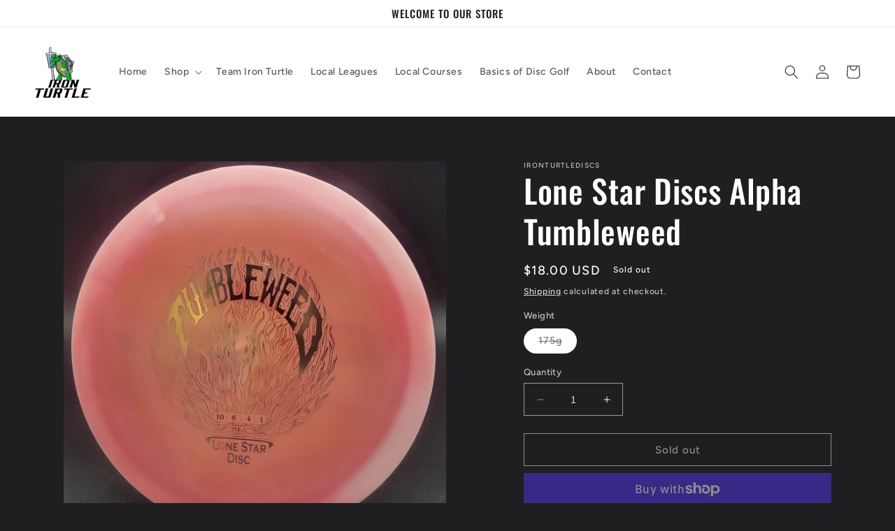

--- FILE ---
content_type: text/html; charset=utf-8
request_url: https://ironturtlegolf.com/products/lone-star-discs-alpha-tumbleweed-1
body_size: 34798
content:
<!doctype html>
<html class="no-js" lang="en">
  <head>
    <meta name="google-site-verification" content="vmkc28dRQ5VcIbQqGqW_kewKPdq48cOBb6SAThtywi8" />
    <meta charset="utf-8">
    <meta http-equiv="X-UA-Compatible" content="IE=edge">
    <meta name="viewport" content="width=device-width,initial-scale=1">
    <meta name="theme-color" content="">
    <link rel="canonical" href="https://ironturtlegolf.com/products/lone-star-discs-alpha-tumbleweed-1">
    <link rel="preconnect" href="https://cdn.shopify.com" crossorigin><link rel="icon" type="image/png" href="//ironturtlegolf.com/cdn/shop/files/Iron_Turtle_small_ef6047ed-5bb6-4caa-b30f-22e21f814f6c.png?crop=center&height=32&v=1689890393&width=32"><link rel="preconnect" href="https://fonts.shopifycdn.com" crossorigin><title>
      Lone Star Discs Alpha Tumbleweed
 &ndash; IronTurtleDiscs</title>

    

    

<meta property="og:site_name" content="IronTurtleDiscs">
<meta property="og:url" content="https://ironturtlegolf.com/products/lone-star-discs-alpha-tumbleweed-1">
<meta property="og:title" content="Lone Star Discs Alpha Tumbleweed">
<meta property="og:type" content="product">
<meta property="og:description" content="Offering a variety of disc golf merchandise. "><meta property="og:image" content="http://ironturtlegolf.com/cdn/shop/files/20240425_165659.jpg?v=1714089466">
  <meta property="og:image:secure_url" content="https://ironturtlegolf.com/cdn/shop/files/20240425_165659.jpg?v=1714089466">
  <meta property="og:image:width" content="2543">
  <meta property="og:image:height" content="2558"><meta property="og:price:amount" content="18.00">
  <meta property="og:price:currency" content="USD"><meta name="twitter:card" content="summary_large_image">
<meta name="twitter:title" content="Lone Star Discs Alpha Tumbleweed">
<meta name="twitter:description" content="Offering a variety of disc golf merchandise. ">


    <script src="//ironturtlegolf.com/cdn/shop/t/4/assets/constants.js?v=95358004781563950421684954824" defer="defer"></script>
    <script src="//ironturtlegolf.com/cdn/shop/t/4/assets/pubsub.js?v=2921868252632587581684954824" defer="defer"></script>
    <script src="//ironturtlegolf.com/cdn/shop/t/4/assets/global.js?v=127210358271191040921684954824" defer="defer"></script>
    <script>window.performance && window.performance.mark && window.performance.mark('shopify.content_for_header.start');</script><meta name="facebook-domain-verification" content="idzaxgybnffmoatnmbolmfeqpf78qw">
<meta name="google-site-verification" content="vmkc28dRQ5VcIbQqGqW_kewKPdq48cOBb6SAThtywi8">
<meta id="shopify-digital-wallet" name="shopify-digital-wallet" content="/72301871382/digital_wallets/dialog">
<meta name="shopify-checkout-api-token" content="8c647ffd7306c43be531663783ee9c63">
<meta id="in-context-paypal-metadata" data-shop-id="72301871382" data-venmo-supported="false" data-environment="production" data-locale="en_US" data-paypal-v4="true" data-currency="USD">
<link rel="alternate" type="application/json+oembed" href="https://ironturtlegolf.com/products/lone-star-discs-alpha-tumbleweed-1.oembed">
<script async="async" src="/checkouts/internal/preloads.js?locale=en-US"></script>
<link rel="preconnect" href="https://shop.app" crossorigin="anonymous">
<script async="async" src="https://shop.app/checkouts/internal/preloads.js?locale=en-US&shop_id=72301871382" crossorigin="anonymous"></script>
<script id="shopify-features" type="application/json">{"accessToken":"8c647ffd7306c43be531663783ee9c63","betas":["rich-media-storefront-analytics"],"domain":"ironturtlegolf.com","predictiveSearch":true,"shopId":72301871382,"locale":"en"}</script>
<script>var Shopify = Shopify || {};
Shopify.shop = "ironturtlediscs.myshopify.com";
Shopify.locale = "en";
Shopify.currency = {"active":"USD","rate":"1.0"};
Shopify.country = "US";
Shopify.theme = {"name":"Updated copy of Ride","id":150322839830,"schema_name":"Ride","schema_version":"9.0.0","theme_store_id":1500,"role":"main"};
Shopify.theme.handle = "null";
Shopify.theme.style = {"id":null,"handle":null};
Shopify.cdnHost = "ironturtlegolf.com/cdn";
Shopify.routes = Shopify.routes || {};
Shopify.routes.root = "/";</script>
<script type="module">!function(o){(o.Shopify=o.Shopify||{}).modules=!0}(window);</script>
<script>!function(o){function n(){var o=[];function n(){o.push(Array.prototype.slice.apply(arguments))}return n.q=o,n}var t=o.Shopify=o.Shopify||{};t.loadFeatures=n(),t.autoloadFeatures=n()}(window);</script>
<script>
  window.ShopifyPay = window.ShopifyPay || {};
  window.ShopifyPay.apiHost = "shop.app\/pay";
  window.ShopifyPay.redirectState = null;
</script>
<script id="shop-js-analytics" type="application/json">{"pageType":"product"}</script>
<script defer="defer" async type="module" src="//ironturtlegolf.com/cdn/shopifycloud/shop-js/modules/v2/client.init-shop-cart-sync_BT-GjEfc.en.esm.js"></script>
<script defer="defer" async type="module" src="//ironturtlegolf.com/cdn/shopifycloud/shop-js/modules/v2/chunk.common_D58fp_Oc.esm.js"></script>
<script defer="defer" async type="module" src="//ironturtlegolf.com/cdn/shopifycloud/shop-js/modules/v2/chunk.modal_xMitdFEc.esm.js"></script>
<script type="module">
  await import("//ironturtlegolf.com/cdn/shopifycloud/shop-js/modules/v2/client.init-shop-cart-sync_BT-GjEfc.en.esm.js");
await import("//ironturtlegolf.com/cdn/shopifycloud/shop-js/modules/v2/chunk.common_D58fp_Oc.esm.js");
await import("//ironturtlegolf.com/cdn/shopifycloud/shop-js/modules/v2/chunk.modal_xMitdFEc.esm.js");

  window.Shopify.SignInWithShop?.initShopCartSync?.({"fedCMEnabled":true,"windoidEnabled":true});

</script>
<script defer="defer" async type="module" src="//ironturtlegolf.com/cdn/shopifycloud/shop-js/modules/v2/client.payment-terms_Ci9AEqFq.en.esm.js"></script>
<script defer="defer" async type="module" src="//ironturtlegolf.com/cdn/shopifycloud/shop-js/modules/v2/chunk.common_D58fp_Oc.esm.js"></script>
<script defer="defer" async type="module" src="//ironturtlegolf.com/cdn/shopifycloud/shop-js/modules/v2/chunk.modal_xMitdFEc.esm.js"></script>
<script type="module">
  await import("//ironturtlegolf.com/cdn/shopifycloud/shop-js/modules/v2/client.payment-terms_Ci9AEqFq.en.esm.js");
await import("//ironturtlegolf.com/cdn/shopifycloud/shop-js/modules/v2/chunk.common_D58fp_Oc.esm.js");
await import("//ironturtlegolf.com/cdn/shopifycloud/shop-js/modules/v2/chunk.modal_xMitdFEc.esm.js");

  
</script>
<script>
  window.Shopify = window.Shopify || {};
  if (!window.Shopify.featureAssets) window.Shopify.featureAssets = {};
  window.Shopify.featureAssets['shop-js'] = {"shop-cart-sync":["modules/v2/client.shop-cart-sync_DZOKe7Ll.en.esm.js","modules/v2/chunk.common_D58fp_Oc.esm.js","modules/v2/chunk.modal_xMitdFEc.esm.js"],"init-fed-cm":["modules/v2/client.init-fed-cm_B6oLuCjv.en.esm.js","modules/v2/chunk.common_D58fp_Oc.esm.js","modules/v2/chunk.modal_xMitdFEc.esm.js"],"shop-cash-offers":["modules/v2/client.shop-cash-offers_D2sdYoxE.en.esm.js","modules/v2/chunk.common_D58fp_Oc.esm.js","modules/v2/chunk.modal_xMitdFEc.esm.js"],"shop-login-button":["modules/v2/client.shop-login-button_QeVjl5Y3.en.esm.js","modules/v2/chunk.common_D58fp_Oc.esm.js","modules/v2/chunk.modal_xMitdFEc.esm.js"],"pay-button":["modules/v2/client.pay-button_DXTOsIq6.en.esm.js","modules/v2/chunk.common_D58fp_Oc.esm.js","modules/v2/chunk.modal_xMitdFEc.esm.js"],"shop-button":["modules/v2/client.shop-button_DQZHx9pm.en.esm.js","modules/v2/chunk.common_D58fp_Oc.esm.js","modules/v2/chunk.modal_xMitdFEc.esm.js"],"avatar":["modules/v2/client.avatar_BTnouDA3.en.esm.js"],"init-windoid":["modules/v2/client.init-windoid_CR1B-cfM.en.esm.js","modules/v2/chunk.common_D58fp_Oc.esm.js","modules/v2/chunk.modal_xMitdFEc.esm.js"],"init-shop-for-new-customer-accounts":["modules/v2/client.init-shop-for-new-customer-accounts_C_vY_xzh.en.esm.js","modules/v2/client.shop-login-button_QeVjl5Y3.en.esm.js","modules/v2/chunk.common_D58fp_Oc.esm.js","modules/v2/chunk.modal_xMitdFEc.esm.js"],"init-shop-email-lookup-coordinator":["modules/v2/client.init-shop-email-lookup-coordinator_BI7n9ZSv.en.esm.js","modules/v2/chunk.common_D58fp_Oc.esm.js","modules/v2/chunk.modal_xMitdFEc.esm.js"],"init-shop-cart-sync":["modules/v2/client.init-shop-cart-sync_BT-GjEfc.en.esm.js","modules/v2/chunk.common_D58fp_Oc.esm.js","modules/v2/chunk.modal_xMitdFEc.esm.js"],"shop-toast-manager":["modules/v2/client.shop-toast-manager_DiYdP3xc.en.esm.js","modules/v2/chunk.common_D58fp_Oc.esm.js","modules/v2/chunk.modal_xMitdFEc.esm.js"],"init-customer-accounts":["modules/v2/client.init-customer-accounts_D9ZNqS-Q.en.esm.js","modules/v2/client.shop-login-button_QeVjl5Y3.en.esm.js","modules/v2/chunk.common_D58fp_Oc.esm.js","modules/v2/chunk.modal_xMitdFEc.esm.js"],"init-customer-accounts-sign-up":["modules/v2/client.init-customer-accounts-sign-up_iGw4briv.en.esm.js","modules/v2/client.shop-login-button_QeVjl5Y3.en.esm.js","modules/v2/chunk.common_D58fp_Oc.esm.js","modules/v2/chunk.modal_xMitdFEc.esm.js"],"shop-follow-button":["modules/v2/client.shop-follow-button_CqMgW2wH.en.esm.js","modules/v2/chunk.common_D58fp_Oc.esm.js","modules/v2/chunk.modal_xMitdFEc.esm.js"],"checkout-modal":["modules/v2/client.checkout-modal_xHeaAweL.en.esm.js","modules/v2/chunk.common_D58fp_Oc.esm.js","modules/v2/chunk.modal_xMitdFEc.esm.js"],"shop-login":["modules/v2/client.shop-login_D91U-Q7h.en.esm.js","modules/v2/chunk.common_D58fp_Oc.esm.js","modules/v2/chunk.modal_xMitdFEc.esm.js"],"lead-capture":["modules/v2/client.lead-capture_BJmE1dJe.en.esm.js","modules/v2/chunk.common_D58fp_Oc.esm.js","modules/v2/chunk.modal_xMitdFEc.esm.js"],"payment-terms":["modules/v2/client.payment-terms_Ci9AEqFq.en.esm.js","modules/v2/chunk.common_D58fp_Oc.esm.js","modules/v2/chunk.modal_xMitdFEc.esm.js"]};
</script>
<script id="__st">var __st={"a":72301871382,"offset":-28800,"reqid":"6e12e209-8de8-4415-84f4-d263b4a68734-1769183825","pageurl":"ironturtlegolf.com\/products\/lone-star-discs-alpha-tumbleweed-1","u":"16570d050053","p":"product","rtyp":"product","rid":8574826119446};</script>
<script>window.ShopifyPaypalV4VisibilityTracking = true;</script>
<script id="captcha-bootstrap">!function(){'use strict';const t='contact',e='account',n='new_comment',o=[[t,t],['blogs',n],['comments',n],[t,'customer']],c=[[e,'customer_login'],[e,'guest_login'],[e,'recover_customer_password'],[e,'create_customer']],r=t=>t.map((([t,e])=>`form[action*='/${t}']:not([data-nocaptcha='true']) input[name='form_type'][value='${e}']`)).join(','),a=t=>()=>t?[...document.querySelectorAll(t)].map((t=>t.form)):[];function s(){const t=[...o],e=r(t);return a(e)}const i='password',u='form_key',d=['recaptcha-v3-token','g-recaptcha-response','h-captcha-response',i],f=()=>{try{return window.sessionStorage}catch{return}},m='__shopify_v',_=t=>t.elements[u];function p(t,e,n=!1){try{const o=window.sessionStorage,c=JSON.parse(o.getItem(e)),{data:r}=function(t){const{data:e,action:n}=t;return t[m]||n?{data:e,action:n}:{data:t,action:n}}(c);for(const[e,n]of Object.entries(r))t.elements[e]&&(t.elements[e].value=n);n&&o.removeItem(e)}catch(o){console.error('form repopulation failed',{error:o})}}const l='form_type',E='cptcha';function T(t){t.dataset[E]=!0}const w=window,h=w.document,L='Shopify',v='ce_forms',y='captcha';let A=!1;((t,e)=>{const n=(g='f06e6c50-85a8-45c8-87d0-21a2b65856fe',I='https://cdn.shopify.com/shopifycloud/storefront-forms-hcaptcha/ce_storefront_forms_captcha_hcaptcha.v1.5.2.iife.js',D={infoText:'Protected by hCaptcha',privacyText:'Privacy',termsText:'Terms'},(t,e,n)=>{const o=w[L][v],c=o.bindForm;if(c)return c(t,g,e,D).then(n);var r;o.q.push([[t,g,e,D],n]),r=I,A||(h.body.append(Object.assign(h.createElement('script'),{id:'captcha-provider',async:!0,src:r})),A=!0)});var g,I,D;w[L]=w[L]||{},w[L][v]=w[L][v]||{},w[L][v].q=[],w[L][y]=w[L][y]||{},w[L][y].protect=function(t,e){n(t,void 0,e),T(t)},Object.freeze(w[L][y]),function(t,e,n,w,h,L){const[v,y,A,g]=function(t,e,n){const i=e?o:[],u=t?c:[],d=[...i,...u],f=r(d),m=r(i),_=r(d.filter((([t,e])=>n.includes(e))));return[a(f),a(m),a(_),s()]}(w,h,L),I=t=>{const e=t.target;return e instanceof HTMLFormElement?e:e&&e.form},D=t=>v().includes(t);t.addEventListener('submit',(t=>{const e=I(t);if(!e)return;const n=D(e)&&!e.dataset.hcaptchaBound&&!e.dataset.recaptchaBound,o=_(e),c=g().includes(e)&&(!o||!o.value);(n||c)&&t.preventDefault(),c&&!n&&(function(t){try{if(!f())return;!function(t){const e=f();if(!e)return;const n=_(t);if(!n)return;const o=n.value;o&&e.removeItem(o)}(t);const e=Array.from(Array(32),(()=>Math.random().toString(36)[2])).join('');!function(t,e){_(t)||t.append(Object.assign(document.createElement('input'),{type:'hidden',name:u})),t.elements[u].value=e}(t,e),function(t,e){const n=f();if(!n)return;const o=[...t.querySelectorAll(`input[type='${i}']`)].map((({name:t})=>t)),c=[...d,...o],r={};for(const[a,s]of new FormData(t).entries())c.includes(a)||(r[a]=s);n.setItem(e,JSON.stringify({[m]:1,action:t.action,data:r}))}(t,e)}catch(e){console.error('failed to persist form',e)}}(e),e.submit())}));const S=(t,e)=>{t&&!t.dataset[E]&&(n(t,e.some((e=>e===t))),T(t))};for(const o of['focusin','change'])t.addEventListener(o,(t=>{const e=I(t);D(e)&&S(e,y())}));const B=e.get('form_key'),M=e.get(l),P=B&&M;t.addEventListener('DOMContentLoaded',(()=>{const t=y();if(P)for(const e of t)e.elements[l].value===M&&p(e,B);[...new Set([...A(),...v().filter((t=>'true'===t.dataset.shopifyCaptcha))])].forEach((e=>S(e,t)))}))}(h,new URLSearchParams(w.location.search),n,t,e,['guest_login'])})(!0,!0)}();</script>
<script integrity="sha256-4kQ18oKyAcykRKYeNunJcIwy7WH5gtpwJnB7kiuLZ1E=" data-source-attribution="shopify.loadfeatures" defer="defer" src="//ironturtlegolf.com/cdn/shopifycloud/storefront/assets/storefront/load_feature-a0a9edcb.js" crossorigin="anonymous"></script>
<script crossorigin="anonymous" defer="defer" src="//ironturtlegolf.com/cdn/shopifycloud/storefront/assets/shopify_pay/storefront-65b4c6d7.js?v=20250812"></script>
<script data-source-attribution="shopify.dynamic_checkout.dynamic.init">var Shopify=Shopify||{};Shopify.PaymentButton=Shopify.PaymentButton||{isStorefrontPortableWallets:!0,init:function(){window.Shopify.PaymentButton.init=function(){};var t=document.createElement("script");t.src="https://ironturtlegolf.com/cdn/shopifycloud/portable-wallets/latest/portable-wallets.en.js",t.type="module",document.head.appendChild(t)}};
</script>
<script data-source-attribution="shopify.dynamic_checkout.buyer_consent">
  function portableWalletsHideBuyerConsent(e){var t=document.getElementById("shopify-buyer-consent"),n=document.getElementById("shopify-subscription-policy-button");t&&n&&(t.classList.add("hidden"),t.setAttribute("aria-hidden","true"),n.removeEventListener("click",e))}function portableWalletsShowBuyerConsent(e){var t=document.getElementById("shopify-buyer-consent"),n=document.getElementById("shopify-subscription-policy-button");t&&n&&(t.classList.remove("hidden"),t.removeAttribute("aria-hidden"),n.addEventListener("click",e))}window.Shopify?.PaymentButton&&(window.Shopify.PaymentButton.hideBuyerConsent=portableWalletsHideBuyerConsent,window.Shopify.PaymentButton.showBuyerConsent=portableWalletsShowBuyerConsent);
</script>
<script>
  function portableWalletsCleanup(e){e&&e.src&&console.error("Failed to load portable wallets script "+e.src);var t=document.querySelectorAll("shopify-accelerated-checkout .shopify-payment-button__skeleton, shopify-accelerated-checkout-cart .wallet-cart-button__skeleton"),e=document.getElementById("shopify-buyer-consent");for(let e=0;e<t.length;e++)t[e].remove();e&&e.remove()}function portableWalletsNotLoadedAsModule(e){e instanceof ErrorEvent&&"string"==typeof e.message&&e.message.includes("import.meta")&&"string"==typeof e.filename&&e.filename.includes("portable-wallets")&&(window.removeEventListener("error",portableWalletsNotLoadedAsModule),window.Shopify.PaymentButton.failedToLoad=e,"loading"===document.readyState?document.addEventListener("DOMContentLoaded",window.Shopify.PaymentButton.init):window.Shopify.PaymentButton.init())}window.addEventListener("error",portableWalletsNotLoadedAsModule);
</script>

<script type="module" src="https://ironturtlegolf.com/cdn/shopifycloud/portable-wallets/latest/portable-wallets.en.js" onError="portableWalletsCleanup(this)" crossorigin="anonymous"></script>
<script nomodule>
  document.addEventListener("DOMContentLoaded", portableWalletsCleanup);
</script>

<link id="shopify-accelerated-checkout-styles" rel="stylesheet" media="screen" href="https://ironturtlegolf.com/cdn/shopifycloud/portable-wallets/latest/accelerated-checkout-backwards-compat.css" crossorigin="anonymous">
<style id="shopify-accelerated-checkout-cart">
        #shopify-buyer-consent {
  margin-top: 1em;
  display: inline-block;
  width: 100%;
}

#shopify-buyer-consent.hidden {
  display: none;
}

#shopify-subscription-policy-button {
  background: none;
  border: none;
  padding: 0;
  text-decoration: underline;
  font-size: inherit;
  cursor: pointer;
}

#shopify-subscription-policy-button::before {
  box-shadow: none;
}

      </style>
<script id="sections-script" data-sections="header" defer="defer" src="//ironturtlegolf.com/cdn/shop/t/4/compiled_assets/scripts.js?v=3837"></script>
<script>window.performance && window.performance.mark && window.performance.mark('shopify.content_for_header.end');</script>


    <style data-shopify>
      @font-face {
  font-family: Figtree;
  font-weight: 500;
  font-style: normal;
  font-display: swap;
  src: url("//ironturtlegolf.com/cdn/fonts/figtree/figtree_n5.3b6b7df38aa5986536945796e1f947445832047c.woff2") format("woff2"),
       url("//ironturtlegolf.com/cdn/fonts/figtree/figtree_n5.f26bf6dcae278b0ed902605f6605fa3338e81dab.woff") format("woff");
}

      @font-face {
  font-family: Figtree;
  font-weight: 700;
  font-style: normal;
  font-display: swap;
  src: url("//ironturtlegolf.com/cdn/fonts/figtree/figtree_n7.2fd9bfe01586148e644724096c9d75e8c7a90e55.woff2") format("woff2"),
       url("//ironturtlegolf.com/cdn/fonts/figtree/figtree_n7.ea05de92d862f9594794ab281c4c3a67501ef5fc.woff") format("woff");
}

      @font-face {
  font-family: Figtree;
  font-weight: 500;
  font-style: italic;
  font-display: swap;
  src: url("//ironturtlegolf.com/cdn/fonts/figtree/figtree_i5.969396f679a62854cf82dbf67acc5721e41351f0.woff2") format("woff2"),
       url("//ironturtlegolf.com/cdn/fonts/figtree/figtree_i5.93bc1cad6c73ca9815f9777c49176dfc9d2890dd.woff") format("woff");
}

      @font-face {
  font-family: Figtree;
  font-weight: 700;
  font-style: italic;
  font-display: swap;
  src: url("//ironturtlegolf.com/cdn/fonts/figtree/figtree_i7.06add7096a6f2ab742e09ec7e498115904eda1fe.woff2") format("woff2"),
       url("//ironturtlegolf.com/cdn/fonts/figtree/figtree_i7.ee584b5fcaccdbb5518c0228158941f8df81b101.woff") format("woff");
}

      @font-face {
  font-family: Oswald;
  font-weight: 500;
  font-style: normal;
  font-display: swap;
  src: url("//ironturtlegolf.com/cdn/fonts/oswald/oswald_n5.8ad4910bfdb43e150746ef7aa67f3553e3abe8e2.woff2") format("woff2"),
       url("//ironturtlegolf.com/cdn/fonts/oswald/oswald_n5.93ee52108163c48c91111cf33b0a57021467b66e.woff") format("woff");
}


      :root {
        --font-body-family: Figtree, sans-serif;
        --font-body-style: normal;
        --font-body-weight: 500;
        --font-body-weight-bold: 800;

        --font-heading-family: Oswald, sans-serif;
        --font-heading-style: normal;
        --font-heading-weight: 500;

        --font-body-scale: 1.0;
        --font-heading-scale: 1.15;

        --color-base-text: 255, 255, 255;
        --color-shadow: 255, 255, 255;
        --color-base-background-1: 31, 31, 33;
        --color-base-background-2: 31, 31, 33;
        --color-base-solid-button-labels: 31, 31, 33;
        --color-base-outline-button-labels: 255, 255, 255;
        --color-base-accent-1: 255, 255, 255;
        --color-base-accent-2: 255, 255, 255;
        --payment-terms-background-color: #1f1f21;

        --gradient-base-background-1: #1f1f21;
        --gradient-base-background-2: #1f1f21;
        --gradient-base-accent-1: #ffffff;
        --gradient-base-accent-2: #ffffff;

        --media-padding: px;
        --media-border-opacity: 0.1;
        --media-border-width: 0px;
        --media-radius: 0px;
        --media-shadow-opacity: 0.0;
        --media-shadow-horizontal-offset: 0px;
        --media-shadow-vertical-offset: 2px;
        --media-shadow-blur-radius: 5px;
        --media-shadow-visible: 0;

        --page-width: 160rem;
        --page-width-margin: 0rem;

        --product-card-image-padding: 0.0rem;
        --product-card-corner-radius: 0.0rem;
        --product-card-text-alignment: center;
        --product-card-border-width: 0.0rem;
        --product-card-border-opacity: 0.1;
        --product-card-shadow-opacity: 0.0;
        --product-card-shadow-visible: 0;
        --product-card-shadow-horizontal-offset: 0.0rem;
        --product-card-shadow-vertical-offset: 0.4rem;
        --product-card-shadow-blur-radius: 0.5rem;

        --collection-card-image-padding: 0.0rem;
        --collection-card-corner-radius: 0.0rem;
        --collection-card-text-alignment: left;
        --collection-card-border-width: 0.0rem;
        --collection-card-border-opacity: 0.1;
        --collection-card-shadow-opacity: 0.0;
        --collection-card-shadow-visible: 0;
        --collection-card-shadow-horizontal-offset: 0.0rem;
        --collection-card-shadow-vertical-offset: 0.4rem;
        --collection-card-shadow-blur-radius: 0.5rem;

        --blog-card-image-padding: 0.0rem;
        --blog-card-corner-radius: 0.0rem;
        --blog-card-text-alignment: left;
        --blog-card-border-width: 0.0rem;
        --blog-card-border-opacity: 0.1;
        --blog-card-shadow-opacity: 0.0;
        --blog-card-shadow-visible: 0;
        --blog-card-shadow-horizontal-offset: 0.0rem;
        --blog-card-shadow-vertical-offset: 0.4rem;
        --blog-card-shadow-blur-radius: 0.5rem;

        --badge-corner-radius: 4.0rem;

        --popup-border-width: 1px;
        --popup-border-opacity: 0.1;
        --popup-corner-radius: 0px;
        --popup-shadow-opacity: 0.0;
        --popup-shadow-horizontal-offset: 0px;
        --popup-shadow-vertical-offset: 4px;
        --popup-shadow-blur-radius: 5px;

        --drawer-border-width: 1px;
        --drawer-border-opacity: 0.1;
        --drawer-shadow-opacity: 0.0;
        --drawer-shadow-horizontal-offset: 0px;
        --drawer-shadow-vertical-offset: 4px;
        --drawer-shadow-blur-radius: 5px;

        --spacing-sections-desktop: 52px;
        --spacing-sections-mobile: 36px;

        --grid-desktop-vertical-spacing: 40px;
        --grid-desktop-horizontal-spacing: 40px;
        --grid-mobile-vertical-spacing: 20px;
        --grid-mobile-horizontal-spacing: 20px;

        --text-boxes-border-opacity: 0.1;
        --text-boxes-border-width: 0px;
        --text-boxes-radius: 0px;
        --text-boxes-shadow-opacity: 0.0;
        --text-boxes-shadow-visible: 0;
        --text-boxes-shadow-horizontal-offset: 0px;
        --text-boxes-shadow-vertical-offset: 4px;
        --text-boxes-shadow-blur-radius: 5px;

        --buttons-radius: 0px;
        --buttons-radius-outset: 0px;
        --buttons-border-width: 1px;
        --buttons-border-opacity: 1.0;
        --buttons-shadow-opacity: 0.0;
        --buttons-shadow-visible: 0;
        --buttons-shadow-horizontal-offset: 0px;
        --buttons-shadow-vertical-offset: 4px;
        --buttons-shadow-blur-radius: 5px;
        --buttons-border-offset: 0px;

        --inputs-radius: 0px;
        --inputs-border-width: 1px;
        --inputs-border-opacity: 0.55;
        --inputs-shadow-opacity: 0.0;
        --inputs-shadow-horizontal-offset: 0px;
        --inputs-margin-offset: 0px;
        --inputs-shadow-vertical-offset: 4px;
        --inputs-shadow-blur-radius: 5px;
        --inputs-radius-outset: 0px;

        --variant-pills-radius: 40px;
        --variant-pills-border-width: 1px;
        --variant-pills-border-opacity: 0.55;
        --variant-pills-shadow-opacity: 0.0;
        --variant-pills-shadow-horizontal-offset: 0px;
        --variant-pills-shadow-vertical-offset: 4px;
        --variant-pills-shadow-blur-radius: 5px;
      }

      *,
      *::before,
      *::after {
        box-sizing: inherit;
      }

      html {
        box-sizing: border-box;
        font-size: calc(var(--font-body-scale) * 62.5%);
        height: 100%;
      }

      body {
        display: grid;
        grid-template-rows: auto auto 1fr auto;
        grid-template-columns: 100%;
        min-height: 100%;
        margin: 0;
        font-size: 1.5rem;
        letter-spacing: 0.06rem;
        line-height: calc(1 + 0.8 / var(--font-body-scale));
        font-family: var(--font-body-family);
        font-style: var(--font-body-style);
        font-weight: var(--font-body-weight);
      }

      @media screen and (min-width: 750px) {
        body {
          font-size: 1.6rem;
        }
      }
    </style>

    <link href="//ironturtlegolf.com/cdn/shop/t/4/assets/base.css?v=140624990073879848751684954822" rel="stylesheet" type="text/css" media="all" />
<link rel="preload" as="font" href="//ironturtlegolf.com/cdn/fonts/figtree/figtree_n5.3b6b7df38aa5986536945796e1f947445832047c.woff2" type="font/woff2" crossorigin><link rel="preload" as="font" href="//ironturtlegolf.com/cdn/fonts/oswald/oswald_n5.8ad4910bfdb43e150746ef7aa67f3553e3abe8e2.woff2" type="font/woff2" crossorigin><link rel="stylesheet" href="//ironturtlegolf.com/cdn/shop/t/4/assets/component-predictive-search.css?v=85913294783299393391684954823" media="print" onload="this.media='all'"><script>document.documentElement.className = document.documentElement.className.replace('no-js', 'js');
    if (Shopify.designMode) {
      document.documentElement.classList.add('shopify-design-mode');
    }
    </script>
  <!-- BEGIN app block: shopify://apps/uppromote-affiliate/blocks/core-script/64c32457-930d-4cb9-9641-e24c0d9cf1f4 --><!-- BEGIN app snippet: core-metafields-setting --><!--suppress ES6ConvertVarToLetConst -->
<script type="application/json" id="core-uppromote-settings">{"active_reg_from":false,"app_env":{"env":"production"}}</script>
<script type="application/json" id="core-uppromote-cart">{"note":null,"attributes":{},"original_total_price":0,"total_price":0,"total_discount":0,"total_weight":0.0,"item_count":0,"items":[],"requires_shipping":false,"currency":"USD","items_subtotal_price":0,"cart_level_discount_applications":[],"checkout_charge_amount":0}</script>
<script id="core-uppromote-quick-store-tracking-vars">
    function getDocumentContext(){const{href:a,hash:b,host:c,hostname:d,origin:e,pathname:f,port:g,protocol:h,search:i}=window.location,j=document.referrer,k=document.characterSet,l=document.title;return{location:{href:a,hash:b,host:c,hostname:d,origin:e,pathname:f,port:g,protocol:h,search:i},referrer:j||document.location.href,characterSet:k,title:l}}function getNavigatorContext(){const{language:a,cookieEnabled:b,languages:c,userAgent:d}=navigator;return{language:a,cookieEnabled:b,languages:c,userAgent:d}}function getWindowContext(){const{innerHeight:a,innerWidth:b,outerHeight:c,outerWidth:d,origin:e,screen:{height:j,width:k},screenX:f,screenY:g,scrollX:h,scrollY:i}=window;return{innerHeight:a,innerWidth:b,outerHeight:c,outerWidth:d,origin:e,screen:{screenHeight:j,screenWidth:k},screenX:f,screenY:g,scrollX:h,scrollY:i,location:getDocumentContext().location}}function getContext(){return{document:getDocumentContext(),navigator:getNavigatorContext(),window:getWindowContext()}}
    if (window.location.href.includes('?sca_ref=')) {
        localStorage.setItem('__up_lastViewedPageContext', JSON.stringify({
            context: getContext(),
            timestamp: new Date().toISOString(),
        }))
    }
</script>

<script id="core-uppromote-setting-booster">
    var UpPromoteCoreSettings = JSON.parse(document.getElementById('core-uppromote-settings').textContent)
    UpPromoteCoreSettings.currentCart = JSON.parse(document.getElementById('core-uppromote-cart')?.textContent || '{}')
    const idToClean = ['core-uppromote-settings', 'core-uppromote-cart', 'core-uppromote-setting-booster', 'core-uppromote-quick-store-tracking-vars']
    idToClean.forEach(id => {
        document.getElementById(id)?.remove()
    })
</script>
<!-- END app snippet -->


<!-- END app block --><script src="https://cdn.shopify.com/extensions/019be912-7856-7c1f-9705-c70a8c8d7a8b/app-109/assets/core.min.js" type="text/javascript" defer="defer"></script>
<link href="https://monorail-edge.shopifysvc.com" rel="dns-prefetch">
<script>(function(){if ("sendBeacon" in navigator && "performance" in window) {try {var session_token_from_headers = performance.getEntriesByType('navigation')[0].serverTiming.find(x => x.name == '_s').description;} catch {var session_token_from_headers = undefined;}var session_cookie_matches = document.cookie.match(/_shopify_s=([^;]*)/);var session_token_from_cookie = session_cookie_matches && session_cookie_matches.length === 2 ? session_cookie_matches[1] : "";var session_token = session_token_from_headers || session_token_from_cookie || "";function handle_abandonment_event(e) {var entries = performance.getEntries().filter(function(entry) {return /monorail-edge.shopifysvc.com/.test(entry.name);});if (!window.abandonment_tracked && entries.length === 0) {window.abandonment_tracked = true;var currentMs = Date.now();var navigation_start = performance.timing.navigationStart;var payload = {shop_id: 72301871382,url: window.location.href,navigation_start,duration: currentMs - navigation_start,session_token,page_type: "product"};window.navigator.sendBeacon("https://monorail-edge.shopifysvc.com/v1/produce", JSON.stringify({schema_id: "online_store_buyer_site_abandonment/1.1",payload: payload,metadata: {event_created_at_ms: currentMs,event_sent_at_ms: currentMs}}));}}window.addEventListener('pagehide', handle_abandonment_event);}}());</script>
<script id="web-pixels-manager-setup">(function e(e,d,r,n,o){if(void 0===o&&(o={}),!Boolean(null===(a=null===(i=window.Shopify)||void 0===i?void 0:i.analytics)||void 0===a?void 0:a.replayQueue)){var i,a;window.Shopify=window.Shopify||{};var t=window.Shopify;t.analytics=t.analytics||{};var s=t.analytics;s.replayQueue=[],s.publish=function(e,d,r){return s.replayQueue.push([e,d,r]),!0};try{self.performance.mark("wpm:start")}catch(e){}var l=function(){var e={modern:/Edge?\/(1{2}[4-9]|1[2-9]\d|[2-9]\d{2}|\d{4,})\.\d+(\.\d+|)|Firefox\/(1{2}[4-9]|1[2-9]\d|[2-9]\d{2}|\d{4,})\.\d+(\.\d+|)|Chrom(ium|e)\/(9{2}|\d{3,})\.\d+(\.\d+|)|(Maci|X1{2}).+ Version\/(15\.\d+|(1[6-9]|[2-9]\d|\d{3,})\.\d+)([,.]\d+|)( \(\w+\)|)( Mobile\/\w+|) Safari\/|Chrome.+OPR\/(9{2}|\d{3,})\.\d+\.\d+|(CPU[ +]OS|iPhone[ +]OS|CPU[ +]iPhone|CPU IPhone OS|CPU iPad OS)[ +]+(15[._]\d+|(1[6-9]|[2-9]\d|\d{3,})[._]\d+)([._]\d+|)|Android:?[ /-](13[3-9]|1[4-9]\d|[2-9]\d{2}|\d{4,})(\.\d+|)(\.\d+|)|Android.+Firefox\/(13[5-9]|1[4-9]\d|[2-9]\d{2}|\d{4,})\.\d+(\.\d+|)|Android.+Chrom(ium|e)\/(13[3-9]|1[4-9]\d|[2-9]\d{2}|\d{4,})\.\d+(\.\d+|)|SamsungBrowser\/([2-9]\d|\d{3,})\.\d+/,legacy:/Edge?\/(1[6-9]|[2-9]\d|\d{3,})\.\d+(\.\d+|)|Firefox\/(5[4-9]|[6-9]\d|\d{3,})\.\d+(\.\d+|)|Chrom(ium|e)\/(5[1-9]|[6-9]\d|\d{3,})\.\d+(\.\d+|)([\d.]+$|.*Safari\/(?![\d.]+ Edge\/[\d.]+$))|(Maci|X1{2}).+ Version\/(10\.\d+|(1[1-9]|[2-9]\d|\d{3,})\.\d+)([,.]\d+|)( \(\w+\)|)( Mobile\/\w+|) Safari\/|Chrome.+OPR\/(3[89]|[4-9]\d|\d{3,})\.\d+\.\d+|(CPU[ +]OS|iPhone[ +]OS|CPU[ +]iPhone|CPU IPhone OS|CPU iPad OS)[ +]+(10[._]\d+|(1[1-9]|[2-9]\d|\d{3,})[._]\d+)([._]\d+|)|Android:?[ /-](13[3-9]|1[4-9]\d|[2-9]\d{2}|\d{4,})(\.\d+|)(\.\d+|)|Mobile Safari.+OPR\/([89]\d|\d{3,})\.\d+\.\d+|Android.+Firefox\/(13[5-9]|1[4-9]\d|[2-9]\d{2}|\d{4,})\.\d+(\.\d+|)|Android.+Chrom(ium|e)\/(13[3-9]|1[4-9]\d|[2-9]\d{2}|\d{4,})\.\d+(\.\d+|)|Android.+(UC? ?Browser|UCWEB|U3)[ /]?(15\.([5-9]|\d{2,})|(1[6-9]|[2-9]\d|\d{3,})\.\d+)\.\d+|SamsungBrowser\/(5\.\d+|([6-9]|\d{2,})\.\d+)|Android.+MQ{2}Browser\/(14(\.(9|\d{2,})|)|(1[5-9]|[2-9]\d|\d{3,})(\.\d+|))(\.\d+|)|K[Aa][Ii]OS\/(3\.\d+|([4-9]|\d{2,})\.\d+)(\.\d+|)/},d=e.modern,r=e.legacy,n=navigator.userAgent;return n.match(d)?"modern":n.match(r)?"legacy":"unknown"}(),u="modern"===l?"modern":"legacy",c=(null!=n?n:{modern:"",legacy:""})[u],f=function(e){return[e.baseUrl,"/wpm","/b",e.hashVersion,"modern"===e.buildTarget?"m":"l",".js"].join("")}({baseUrl:d,hashVersion:r,buildTarget:u}),m=function(e){var d=e.version,r=e.bundleTarget,n=e.surface,o=e.pageUrl,i=e.monorailEndpoint;return{emit:function(e){var a=e.status,t=e.errorMsg,s=(new Date).getTime(),l=JSON.stringify({metadata:{event_sent_at_ms:s},events:[{schema_id:"web_pixels_manager_load/3.1",payload:{version:d,bundle_target:r,page_url:o,status:a,surface:n,error_msg:t},metadata:{event_created_at_ms:s}}]});if(!i)return console&&console.warn&&console.warn("[Web Pixels Manager] No Monorail endpoint provided, skipping logging."),!1;try{return self.navigator.sendBeacon.bind(self.navigator)(i,l)}catch(e){}var u=new XMLHttpRequest;try{return u.open("POST",i,!0),u.setRequestHeader("Content-Type","text/plain"),u.send(l),!0}catch(e){return console&&console.warn&&console.warn("[Web Pixels Manager] Got an unhandled error while logging to Monorail."),!1}}}}({version:r,bundleTarget:l,surface:e.surface,pageUrl:self.location.href,monorailEndpoint:e.monorailEndpoint});try{o.browserTarget=l,function(e){var d=e.src,r=e.async,n=void 0===r||r,o=e.onload,i=e.onerror,a=e.sri,t=e.scriptDataAttributes,s=void 0===t?{}:t,l=document.createElement("script"),u=document.querySelector("head"),c=document.querySelector("body");if(l.async=n,l.src=d,a&&(l.integrity=a,l.crossOrigin="anonymous"),s)for(var f in s)if(Object.prototype.hasOwnProperty.call(s,f))try{l.dataset[f]=s[f]}catch(e){}if(o&&l.addEventListener("load",o),i&&l.addEventListener("error",i),u)u.appendChild(l);else{if(!c)throw new Error("Did not find a head or body element to append the script");c.appendChild(l)}}({src:f,async:!0,onload:function(){if(!function(){var e,d;return Boolean(null===(d=null===(e=window.Shopify)||void 0===e?void 0:e.analytics)||void 0===d?void 0:d.initialized)}()){var d=window.webPixelsManager.init(e)||void 0;if(d){var r=window.Shopify.analytics;r.replayQueue.forEach((function(e){var r=e[0],n=e[1],o=e[2];d.publishCustomEvent(r,n,o)})),r.replayQueue=[],r.publish=d.publishCustomEvent,r.visitor=d.visitor,r.initialized=!0}}},onerror:function(){return m.emit({status:"failed",errorMsg:"".concat(f," has failed to load")})},sri:function(e){var d=/^sha384-[A-Za-z0-9+/=]+$/;return"string"==typeof e&&d.test(e)}(c)?c:"",scriptDataAttributes:o}),m.emit({status:"loading"})}catch(e){m.emit({status:"failed",errorMsg:(null==e?void 0:e.message)||"Unknown error"})}}})({shopId: 72301871382,storefrontBaseUrl: "https://ironturtlegolf.com",extensionsBaseUrl: "https://extensions.shopifycdn.com/cdn/shopifycloud/web-pixels-manager",monorailEndpoint: "https://monorail-edge.shopifysvc.com/unstable/produce_batch",surface: "storefront-renderer",enabledBetaFlags: ["2dca8a86"],webPixelsConfigList: [{"id":"1138721046","configuration":"{\"shopId\":\"195859\",\"env\":\"production\",\"metaData\":\"[]\"}","eventPayloadVersion":"v1","runtimeContext":"STRICT","scriptVersion":"c5d4d7bbb4a4a4292a8a7b5334af7e3d","type":"APP","apiClientId":2773553,"privacyPurposes":[],"dataSharingAdjustments":{"protectedCustomerApprovalScopes":["read_customer_address","read_customer_email","read_customer_name","read_customer_personal_data","read_customer_phone"]}},{"id":"258048278","configuration":"{\"pixel_id\":\"422660896925085\",\"pixel_type\":\"facebook_pixel\",\"metaapp_system_user_token\":\"-\"}","eventPayloadVersion":"v1","runtimeContext":"OPEN","scriptVersion":"ca16bc87fe92b6042fbaa3acc2fbdaa6","type":"APP","apiClientId":2329312,"privacyPurposes":["ANALYTICS","MARKETING","SALE_OF_DATA"],"dataSharingAdjustments":{"protectedCustomerApprovalScopes":["read_customer_address","read_customer_email","read_customer_name","read_customer_personal_data","read_customer_phone"]}},{"id":"shopify-app-pixel","configuration":"{}","eventPayloadVersion":"v1","runtimeContext":"STRICT","scriptVersion":"0450","apiClientId":"shopify-pixel","type":"APP","privacyPurposes":["ANALYTICS","MARKETING"]},{"id":"shopify-custom-pixel","eventPayloadVersion":"v1","runtimeContext":"LAX","scriptVersion":"0450","apiClientId":"shopify-pixel","type":"CUSTOM","privacyPurposes":["ANALYTICS","MARKETING"]}],isMerchantRequest: false,initData: {"shop":{"name":"IronTurtleDiscs","paymentSettings":{"currencyCode":"USD"},"myshopifyDomain":"ironturtlediscs.myshopify.com","countryCode":"US","storefrontUrl":"https:\/\/ironturtlegolf.com"},"customer":null,"cart":null,"checkout":null,"productVariants":[{"price":{"amount":18.0,"currencyCode":"USD"},"product":{"title":"Lone Star Discs Alpha Tumbleweed","vendor":"IronTurtleDiscs","id":"8574826119446","untranslatedTitle":"Lone Star Discs Alpha Tumbleweed","url":"\/products\/lone-star-discs-alpha-tumbleweed-1","type":"Disc"},"id":"46230410625302","image":{"src":"\/\/ironturtlegolf.com\/cdn\/shop\/files\/20240425_165659.jpg?v=1714089466"},"sku":"","title":"175g","untranslatedTitle":"175g"}],"purchasingCompany":null},},"https://ironturtlegolf.com/cdn","fcfee988w5aeb613cpc8e4bc33m6693e112",{"modern":"","legacy":""},{"shopId":"72301871382","storefrontBaseUrl":"https:\/\/ironturtlegolf.com","extensionBaseUrl":"https:\/\/extensions.shopifycdn.com\/cdn\/shopifycloud\/web-pixels-manager","surface":"storefront-renderer","enabledBetaFlags":"[\"2dca8a86\"]","isMerchantRequest":"false","hashVersion":"fcfee988w5aeb613cpc8e4bc33m6693e112","publish":"custom","events":"[[\"page_viewed\",{}],[\"product_viewed\",{\"productVariant\":{\"price\":{\"amount\":18.0,\"currencyCode\":\"USD\"},\"product\":{\"title\":\"Lone Star Discs Alpha Tumbleweed\",\"vendor\":\"IronTurtleDiscs\",\"id\":\"8574826119446\",\"untranslatedTitle\":\"Lone Star Discs Alpha Tumbleweed\",\"url\":\"\/products\/lone-star-discs-alpha-tumbleweed-1\",\"type\":\"Disc\"},\"id\":\"46230410625302\",\"image\":{\"src\":\"\/\/ironturtlegolf.com\/cdn\/shop\/files\/20240425_165659.jpg?v=1714089466\"},\"sku\":\"\",\"title\":\"175g\",\"untranslatedTitle\":\"175g\"}}]]"});</script><script>
  window.ShopifyAnalytics = window.ShopifyAnalytics || {};
  window.ShopifyAnalytics.meta = window.ShopifyAnalytics.meta || {};
  window.ShopifyAnalytics.meta.currency = 'USD';
  var meta = {"product":{"id":8574826119446,"gid":"gid:\/\/shopify\/Product\/8574826119446","vendor":"IronTurtleDiscs","type":"Disc","handle":"lone-star-discs-alpha-tumbleweed-1","variants":[{"id":46230410625302,"price":1800,"name":"Lone Star Discs Alpha Tumbleweed - 175g","public_title":"175g","sku":""}],"remote":false},"page":{"pageType":"product","resourceType":"product","resourceId":8574826119446,"requestId":"6e12e209-8de8-4415-84f4-d263b4a68734-1769183825"}};
  for (var attr in meta) {
    window.ShopifyAnalytics.meta[attr] = meta[attr];
  }
</script>
<script class="analytics">
  (function () {
    var customDocumentWrite = function(content) {
      var jquery = null;

      if (window.jQuery) {
        jquery = window.jQuery;
      } else if (window.Checkout && window.Checkout.$) {
        jquery = window.Checkout.$;
      }

      if (jquery) {
        jquery('body').append(content);
      }
    };

    var hasLoggedConversion = function(token) {
      if (token) {
        return document.cookie.indexOf('loggedConversion=' + token) !== -1;
      }
      return false;
    }

    var setCookieIfConversion = function(token) {
      if (token) {
        var twoMonthsFromNow = new Date(Date.now());
        twoMonthsFromNow.setMonth(twoMonthsFromNow.getMonth() + 2);

        document.cookie = 'loggedConversion=' + token + '; expires=' + twoMonthsFromNow;
      }
    }

    var trekkie = window.ShopifyAnalytics.lib = window.trekkie = window.trekkie || [];
    if (trekkie.integrations) {
      return;
    }
    trekkie.methods = [
      'identify',
      'page',
      'ready',
      'track',
      'trackForm',
      'trackLink'
    ];
    trekkie.factory = function(method) {
      return function() {
        var args = Array.prototype.slice.call(arguments);
        args.unshift(method);
        trekkie.push(args);
        return trekkie;
      };
    };
    for (var i = 0; i < trekkie.methods.length; i++) {
      var key = trekkie.methods[i];
      trekkie[key] = trekkie.factory(key);
    }
    trekkie.load = function(config) {
      trekkie.config = config || {};
      trekkie.config.initialDocumentCookie = document.cookie;
      var first = document.getElementsByTagName('script')[0];
      var script = document.createElement('script');
      script.type = 'text/javascript';
      script.onerror = function(e) {
        var scriptFallback = document.createElement('script');
        scriptFallback.type = 'text/javascript';
        scriptFallback.onerror = function(error) {
                var Monorail = {
      produce: function produce(monorailDomain, schemaId, payload) {
        var currentMs = new Date().getTime();
        var event = {
          schema_id: schemaId,
          payload: payload,
          metadata: {
            event_created_at_ms: currentMs,
            event_sent_at_ms: currentMs
          }
        };
        return Monorail.sendRequest("https://" + monorailDomain + "/v1/produce", JSON.stringify(event));
      },
      sendRequest: function sendRequest(endpointUrl, payload) {
        // Try the sendBeacon API
        if (window && window.navigator && typeof window.navigator.sendBeacon === 'function' && typeof window.Blob === 'function' && !Monorail.isIos12()) {
          var blobData = new window.Blob([payload], {
            type: 'text/plain'
          });

          if (window.navigator.sendBeacon(endpointUrl, blobData)) {
            return true;
          } // sendBeacon was not successful

        } // XHR beacon

        var xhr = new XMLHttpRequest();

        try {
          xhr.open('POST', endpointUrl);
          xhr.setRequestHeader('Content-Type', 'text/plain');
          xhr.send(payload);
        } catch (e) {
          console.log(e);
        }

        return false;
      },
      isIos12: function isIos12() {
        return window.navigator.userAgent.lastIndexOf('iPhone; CPU iPhone OS 12_') !== -1 || window.navigator.userAgent.lastIndexOf('iPad; CPU OS 12_') !== -1;
      }
    };
    Monorail.produce('monorail-edge.shopifysvc.com',
      'trekkie_storefront_load_errors/1.1',
      {shop_id: 72301871382,
      theme_id: 150322839830,
      app_name: "storefront",
      context_url: window.location.href,
      source_url: "//ironturtlegolf.com/cdn/s/trekkie.storefront.8d95595f799fbf7e1d32231b9a28fd43b70c67d3.min.js"});

        };
        scriptFallback.async = true;
        scriptFallback.src = '//ironturtlegolf.com/cdn/s/trekkie.storefront.8d95595f799fbf7e1d32231b9a28fd43b70c67d3.min.js';
        first.parentNode.insertBefore(scriptFallback, first);
      };
      script.async = true;
      script.src = '//ironturtlegolf.com/cdn/s/trekkie.storefront.8d95595f799fbf7e1d32231b9a28fd43b70c67d3.min.js';
      first.parentNode.insertBefore(script, first);
    };
    trekkie.load(
      {"Trekkie":{"appName":"storefront","development":false,"defaultAttributes":{"shopId":72301871382,"isMerchantRequest":null,"themeId":150322839830,"themeCityHash":"17679451752787900614","contentLanguage":"en","currency":"USD","eventMetadataId":"12f30b7c-4778-48f3-99b3-d37bf3fb4438"},"isServerSideCookieWritingEnabled":true,"monorailRegion":"shop_domain","enabledBetaFlags":["65f19447"]},"Session Attribution":{},"S2S":{"facebookCapiEnabled":true,"source":"trekkie-storefront-renderer","apiClientId":580111}}
    );

    var loaded = false;
    trekkie.ready(function() {
      if (loaded) return;
      loaded = true;

      window.ShopifyAnalytics.lib = window.trekkie;

      var originalDocumentWrite = document.write;
      document.write = customDocumentWrite;
      try { window.ShopifyAnalytics.merchantGoogleAnalytics.call(this); } catch(error) {};
      document.write = originalDocumentWrite;

      window.ShopifyAnalytics.lib.page(null,{"pageType":"product","resourceType":"product","resourceId":8574826119446,"requestId":"6e12e209-8de8-4415-84f4-d263b4a68734-1769183825","shopifyEmitted":true});

      var match = window.location.pathname.match(/checkouts\/(.+)\/(thank_you|post_purchase)/)
      var token = match? match[1]: undefined;
      if (!hasLoggedConversion(token)) {
        setCookieIfConversion(token);
        window.ShopifyAnalytics.lib.track("Viewed Product",{"currency":"USD","variantId":46230410625302,"productId":8574826119446,"productGid":"gid:\/\/shopify\/Product\/8574826119446","name":"Lone Star Discs Alpha Tumbleweed - 175g","price":"18.00","sku":"","brand":"IronTurtleDiscs","variant":"175g","category":"Disc","nonInteraction":true,"remote":false},undefined,undefined,{"shopifyEmitted":true});
      window.ShopifyAnalytics.lib.track("monorail:\/\/trekkie_storefront_viewed_product\/1.1",{"currency":"USD","variantId":46230410625302,"productId":8574826119446,"productGid":"gid:\/\/shopify\/Product\/8574826119446","name":"Lone Star Discs Alpha Tumbleweed - 175g","price":"18.00","sku":"","brand":"IronTurtleDiscs","variant":"175g","category":"Disc","nonInteraction":true,"remote":false,"referer":"https:\/\/ironturtlegolf.com\/products\/lone-star-discs-alpha-tumbleweed-1"});
      }
    });


        var eventsListenerScript = document.createElement('script');
        eventsListenerScript.async = true;
        eventsListenerScript.src = "//ironturtlegolf.com/cdn/shopifycloud/storefront/assets/shop_events_listener-3da45d37.js";
        document.getElementsByTagName('head')[0].appendChild(eventsListenerScript);

})();</script>
<script
  defer
  src="https://ironturtlegolf.com/cdn/shopifycloud/perf-kit/shopify-perf-kit-3.0.4.min.js"
  data-application="storefront-renderer"
  data-shop-id="72301871382"
  data-render-region="gcp-us-central1"
  data-page-type="product"
  data-theme-instance-id="150322839830"
  data-theme-name="Ride"
  data-theme-version="9.0.0"
  data-monorail-region="shop_domain"
  data-resource-timing-sampling-rate="10"
  data-shs="true"
  data-shs-beacon="true"
  data-shs-export-with-fetch="true"
  data-shs-logs-sample-rate="1"
  data-shs-beacon-endpoint="https://ironturtlegolf.com/api/collect"
></script>
</head>

  <body class="gradient">
    <a class="skip-to-content-link button visually-hidden" href="#MainContent">
      Skip to content
    </a><!-- BEGIN sections: header-group -->
<div id="shopify-section-sections--19119704637718__announcement-bar" class="shopify-section shopify-section-group-header-group announcement-bar-section"><div class="announcement-bar color-accent-2 gradient" role="region" aria-label="Announcement" ><div class="page-width">
                <p class="announcement-bar__message center h5">
                  <span>WELCOME TO OUR STORE</span></p>
              </div></div>
</div><div id="shopify-section-sections--19119704637718__header" class="shopify-section shopify-section-group-header-group section-header"><link rel="stylesheet" href="//ironturtlegolf.com/cdn/shop/t/4/assets/component-list-menu.css?v=151968516119678728991684954823" media="print" onload="this.media='all'">
<link rel="stylesheet" href="//ironturtlegolf.com/cdn/shop/t/4/assets/component-search.css?v=184225813856820874251684954823" media="print" onload="this.media='all'">
<link rel="stylesheet" href="//ironturtlegolf.com/cdn/shop/t/4/assets/component-menu-drawer.css?v=94074963897493609391684954823" media="print" onload="this.media='all'">
<link rel="stylesheet" href="//ironturtlegolf.com/cdn/shop/t/4/assets/component-cart-notification.css?v=108833082844665799571684954823" media="print" onload="this.media='all'">
<link rel="stylesheet" href="//ironturtlegolf.com/cdn/shop/t/4/assets/component-cart-items.css?v=29412722223528841861684954823" media="print" onload="this.media='all'"><link rel="stylesheet" href="//ironturtlegolf.com/cdn/shop/t/4/assets/component-price.css?v=65402837579211014041684954823" media="print" onload="this.media='all'">
  <link rel="stylesheet" href="//ironturtlegolf.com/cdn/shop/t/4/assets/component-loading-overlay.css?v=167310470843593579841684954823" media="print" onload="this.media='all'"><noscript><link href="//ironturtlegolf.com/cdn/shop/t/4/assets/component-list-menu.css?v=151968516119678728991684954823" rel="stylesheet" type="text/css" media="all" /></noscript>
<noscript><link href="//ironturtlegolf.com/cdn/shop/t/4/assets/component-search.css?v=184225813856820874251684954823" rel="stylesheet" type="text/css" media="all" /></noscript>
<noscript><link href="//ironturtlegolf.com/cdn/shop/t/4/assets/component-menu-drawer.css?v=94074963897493609391684954823" rel="stylesheet" type="text/css" media="all" /></noscript>
<noscript><link href="//ironturtlegolf.com/cdn/shop/t/4/assets/component-cart-notification.css?v=108833082844665799571684954823" rel="stylesheet" type="text/css" media="all" /></noscript>
<noscript><link href="//ironturtlegolf.com/cdn/shop/t/4/assets/component-cart-items.css?v=29412722223528841861684954823" rel="stylesheet" type="text/css" media="all" /></noscript>

<style>
  header-drawer {
    justify-self: start;
    margin-left: -1.2rem;
  }@media screen and (min-width: 990px) {
      header-drawer {
        display: none;
      }
    }.menu-drawer-container {
    display: flex;
  }

  .list-menu {
    list-style: none;
    padding: 0;
    margin: 0;
  }

  .list-menu--inline {
    display: inline-flex;
    flex-wrap: wrap;
  }

  summary.list-menu__item {
    padding-right: 2.7rem;
  }

  .list-menu__item {
    display: flex;
    align-items: center;
    line-height: calc(1 + 0.3 / var(--font-body-scale));
  }

  .list-menu__item--link {
    text-decoration: none;
    padding-bottom: 1rem;
    padding-top: 1rem;
    line-height: calc(1 + 0.8 / var(--font-body-scale));
  }

  @media screen and (min-width: 750px) {
    .list-menu__item--link {
      padding-bottom: 0.5rem;
      padding-top: 0.5rem;
    }
  }
</style><style data-shopify>.header {
    padding-top: 10px;
    padding-bottom: 10px;
  }

  .section-header {
    position: sticky; /* This is for fixing a Safari z-index issue. PR #2147 */
    margin-bottom: 21px;
  }

  @media screen and (min-width: 750px) {
    .section-header {
      margin-bottom: 28px;
    }
  }

  @media screen and (min-width: 990px) {
    .header {
      padding-top: 20px;
      padding-bottom: 20px;
    }
  }</style><script src="//ironturtlegolf.com/cdn/shop/t/4/assets/details-disclosure.js?v=153497636716254413831684954824" defer="defer"></script>
<script src="//ironturtlegolf.com/cdn/shop/t/4/assets/details-modal.js?v=4511761896672669691684954824" defer="defer"></script>
<script src="//ironturtlegolf.com/cdn/shop/t/4/assets/cart-notification.js?v=160453272920806432391684954822" defer="defer"></script>
<script src="//ironturtlegolf.com/cdn/shop/t/4/assets/search-form.js?v=113639710312857635801684954824" defer="defer"></script><svg xmlns="http://www.w3.org/2000/svg" class="hidden">
  <symbol id="icon-search" viewbox="0 0 18 19" fill="none">
    <path fill-rule="evenodd" clip-rule="evenodd" d="M11.03 11.68A5.784 5.784 0 112.85 3.5a5.784 5.784 0 018.18 8.18zm.26 1.12a6.78 6.78 0 11.72-.7l5.4 5.4a.5.5 0 11-.71.7l-5.41-5.4z" fill="currentColor"/>
  </symbol>

  <symbol id="icon-reset" class="icon icon-close"  fill="none" viewBox="0 0 18 18" stroke="currentColor">
    <circle r="8.5" cy="9" cx="9" stroke-opacity="0.2"/>
    <path d="M6.82972 6.82915L1.17193 1.17097" stroke-linecap="round" stroke-linejoin="round" transform="translate(5 5)"/>
    <path d="M1.22896 6.88502L6.77288 1.11523" stroke-linecap="round" stroke-linejoin="round" transform="translate(5 5)"/>
  </symbol>

  <symbol id="icon-close" class="icon icon-close" fill="none" viewBox="0 0 18 17">
    <path d="M.865 15.978a.5.5 0 00.707.707l7.433-7.431 7.579 7.282a.501.501 0 00.846-.37.5.5 0 00-.153-.351L9.712 8.546l7.417-7.416a.5.5 0 10-.707-.708L8.991 7.853 1.413.573a.5.5 0 10-.693.72l7.563 7.268-7.418 7.417z" fill="currentColor">
  </symbol>
</svg><sticky-header data-sticky-type="on-scroll-up" class="header-wrapper color-accent-1 gradient">
  <header class="header header--middle-left header--mobile-center page-width header--has-menu"><header-drawer data-breakpoint="tablet">
        <details id="Details-menu-drawer-container" class="menu-drawer-container">
          <summary class="header__icon header__icon--menu header__icon--summary link focus-inset" aria-label="Menu">
            <span>
              <svg
  xmlns="http://www.w3.org/2000/svg"
  aria-hidden="true"
  focusable="false"
  class="icon icon-hamburger"
  fill="none"
  viewBox="0 0 18 16"
>
  <path d="M1 .5a.5.5 0 100 1h15.71a.5.5 0 000-1H1zM.5 8a.5.5 0 01.5-.5h15.71a.5.5 0 010 1H1A.5.5 0 01.5 8zm0 7a.5.5 0 01.5-.5h15.71a.5.5 0 010 1H1a.5.5 0 01-.5-.5z" fill="currentColor">
</svg>

              <svg
  xmlns="http://www.w3.org/2000/svg"
  aria-hidden="true"
  focusable="false"
  class="icon icon-close"
  fill="none"
  viewBox="0 0 18 17"
>
  <path d="M.865 15.978a.5.5 0 00.707.707l7.433-7.431 7.579 7.282a.501.501 0 00.846-.37.5.5 0 00-.153-.351L9.712 8.546l7.417-7.416a.5.5 0 10-.707-.708L8.991 7.853 1.413.573a.5.5 0 10-.693.72l7.563 7.268-7.418 7.417z" fill="currentColor">
</svg>

            </span>
          </summary>
          <div id="menu-drawer" class="gradient menu-drawer motion-reduce" tabindex="-1">
            <div class="menu-drawer__inner-container">
              <div class="menu-drawer__navigation-container">
                <nav class="menu-drawer__navigation">
                  <ul class="menu-drawer__menu has-submenu list-menu" role="list"><li><a href="/" class="menu-drawer__menu-item list-menu__item link link--text focus-inset">
                            Home
                          </a></li><li><details id="Details-menu-drawer-menu-item-2">
                            <summary class="menu-drawer__menu-item list-menu__item link link--text focus-inset">
                              Shop
                              <svg
  viewBox="0 0 14 10"
  fill="none"
  aria-hidden="true"
  focusable="false"
  class="icon icon-arrow"
  xmlns="http://www.w3.org/2000/svg"
>
  <path fill-rule="evenodd" clip-rule="evenodd" d="M8.537.808a.5.5 0 01.817-.162l4 4a.5.5 0 010 .708l-4 4a.5.5 0 11-.708-.708L11.793 5.5H1a.5.5 0 010-1h10.793L8.646 1.354a.5.5 0 01-.109-.546z" fill="currentColor">
</svg>

                              <svg aria-hidden="true" focusable="false" class="icon icon-caret" viewBox="0 0 10 6">
  <path fill-rule="evenodd" clip-rule="evenodd" d="M9.354.646a.5.5 0 00-.708 0L5 4.293 1.354.646a.5.5 0 00-.708.708l4 4a.5.5 0 00.708 0l4-4a.5.5 0 000-.708z" fill="currentColor">
</svg>

                            </summary>
                            <div id="link-shop" class="menu-drawer__submenu has-submenu gradient motion-reduce" tabindex="-1">
                              <div class="menu-drawer__inner-submenu">
                                <button class="menu-drawer__close-button link link--text focus-inset" aria-expanded="true">
                                  <svg
  viewBox="0 0 14 10"
  fill="none"
  aria-hidden="true"
  focusable="false"
  class="icon icon-arrow"
  xmlns="http://www.w3.org/2000/svg"
>
  <path fill-rule="evenodd" clip-rule="evenodd" d="M8.537.808a.5.5 0 01.817-.162l4 4a.5.5 0 010 .708l-4 4a.5.5 0 11-.708-.708L11.793 5.5H1a.5.5 0 010-1h10.793L8.646 1.354a.5.5 0 01-.109-.546z" fill="currentColor">
</svg>

                                  Shop
                                </button>
                                <ul class="menu-drawer__menu list-menu" role="list" tabindex="-1"><li><a href="/pages/shop" class="menu-drawer__menu-item link link--text list-menu__item focus-inset">
                                          All Items
                                        </a></li><li><a href="/products/iron-turtle-discgolf-gift-card" class="menu-drawer__menu-item link link--text list-menu__item focus-inset">
                                          Iron Turtle Gift Card
                                        </a></li><li><details id="Details-menu-drawer-submenu-3">
                                          <summary class="menu-drawer__menu-item link link--text list-menu__item focus-inset">
                                            Accessories
                                            <svg
  viewBox="0 0 14 10"
  fill="none"
  aria-hidden="true"
  focusable="false"
  class="icon icon-arrow"
  xmlns="http://www.w3.org/2000/svg"
>
  <path fill-rule="evenodd" clip-rule="evenodd" d="M8.537.808a.5.5 0 01.817-.162l4 4a.5.5 0 010 .708l-4 4a.5.5 0 11-.708-.708L11.793 5.5H1a.5.5 0 010-1h10.793L8.646 1.354a.5.5 0 01-.109-.546z" fill="currentColor">
</svg>

                                            <svg aria-hidden="true" focusable="false" class="icon icon-caret" viewBox="0 0 10 6">
  <path fill-rule="evenodd" clip-rule="evenodd" d="M9.354.646a.5.5 0 00-.708 0L5 4.293 1.354.646a.5.5 0 00-.708.708l4 4a.5.5 0 00.708 0l4-4a.5.5 0 000-.708z" fill="currentColor">
</svg>

                                          </summary>
                                          <div id="childlink-accessories" class="menu-drawer__submenu has-submenu gradient motion-reduce">
                                            <button class="menu-drawer__close-button link link--text focus-inset" aria-expanded="true">
                                              <svg
  viewBox="0 0 14 10"
  fill="none"
  aria-hidden="true"
  focusable="false"
  class="icon icon-arrow"
  xmlns="http://www.w3.org/2000/svg"
>
  <path fill-rule="evenodd" clip-rule="evenodd" d="M8.537.808a.5.5 0 01.817-.162l4 4a.5.5 0 010 .708l-4 4a.5.5 0 11-.708-.708L11.793 5.5H1a.5.5 0 010-1h10.793L8.646 1.354a.5.5 0 01-.109-.546z" fill="currentColor">
</svg>

                                              Accessories
                                            </button>
                                            <ul class="menu-drawer__menu list-menu" role="list" tabindex="-1"><li>
                                                  <a href="/pages/accessories" class="menu-drawer__menu-item link link--text list-menu__item focus-inset">
                                                    ALL ACCESSORIES
                                                  </a>
                                                </li><li>
                                                  <a href="/products/chalk-bags" class="menu-drawer__menu-item link link--text list-menu__item focus-inset">
                                                    Chalk Bags
                                                  </a>
                                                </li><li>
                                                  <a href="/collections/disc-golf-bags" class="menu-drawer__menu-item link link--text list-menu__item focus-inset">
                                                    Disc Golf Bags
                                                  </a>
                                                </li><li>
                                                  <a href="/collections/disc-golf-carts" class="menu-drawer__menu-item link link--text list-menu__item focus-inset">
                                                    Disc Golf Carts
                                                  </a>
                                                </li><li>
                                                  <a href="/products/hive-disc-golf-retriever" class="menu-drawer__menu-item link link--text list-menu__item focus-inset">
                                                    Hive Disc Golf Retreiver
                                                  </a>
                                                </li><li>
                                                  <a href="/products/towels" class="menu-drawer__menu-item link link--text list-menu__item focus-inset">
                                                    Iron Turtle Disc Towels
                                                  </a>
                                                </li><li>
                                                  <a href="/products/iron-turtle-minis" class="menu-drawer__menu-item link link--text list-menu__item focus-inset">
                                                    Iron Turtle Minis
                                                  </a>
                                                </li></ul>
                                          </div>
                                        </details></li><li><a href="/pages/apparel" class="menu-drawer__menu-item link link--text list-menu__item focus-inset">
                                          Apparel
                                        </a></li><li><a href="/collections/dyed-discs-1" class="menu-drawer__menu-item link link--text list-menu__item focus-inset">
                                          Dyed Discs
                                        </a></li><li><a href="/pages/used-discs" class="menu-drawer__menu-item link link--text list-menu__item focus-inset">
                                          Used Discs
                                        </a></li><li><a href="/collections/pre-sale" class="menu-drawer__menu-item link link--text list-menu__item focus-inset">
                                          Pre-Sale
                                        </a></li><li><details id="Details-menu-drawer-submenu-8">
                                          <summary class="menu-drawer__menu-item link link--text list-menu__item focus-inset">
                                            Clash
                                            <svg
  viewBox="0 0 14 10"
  fill="none"
  aria-hidden="true"
  focusable="false"
  class="icon icon-arrow"
  xmlns="http://www.w3.org/2000/svg"
>
  <path fill-rule="evenodd" clip-rule="evenodd" d="M8.537.808a.5.5 0 01.817-.162l4 4a.5.5 0 010 .708l-4 4a.5.5 0 11-.708-.708L11.793 5.5H1a.5.5 0 010-1h10.793L8.646 1.354a.5.5 0 01-.109-.546z" fill="currentColor">
</svg>

                                            <svg aria-hidden="true" focusable="false" class="icon icon-caret" viewBox="0 0 10 6">
  <path fill-rule="evenodd" clip-rule="evenodd" d="M9.354.646a.5.5 0 00-.708 0L5 4.293 1.354.646a.5.5 0 00-.708.708l4 4a.5.5 0 00.708 0l4-4a.5.5 0 000-.708z" fill="currentColor">
</svg>

                                          </summary>
                                          <div id="childlink-clash" class="menu-drawer__submenu has-submenu gradient motion-reduce">
                                            <button class="menu-drawer__close-button link link--text focus-inset" aria-expanded="true">
                                              <svg
  viewBox="0 0 14 10"
  fill="none"
  aria-hidden="true"
  focusable="false"
  class="icon icon-arrow"
  xmlns="http://www.w3.org/2000/svg"
>
  <path fill-rule="evenodd" clip-rule="evenodd" d="M8.537.808a.5.5 0 01.817-.162l4 4a.5.5 0 010 .708l-4 4a.5.5 0 11-.708-.708L11.793 5.5H1a.5.5 0 010-1h10.793L8.646 1.354a.5.5 0 01-.109-.546z" fill="currentColor">
</svg>

                                              Clash
                                            </button>
                                            <ul class="menu-drawer__menu list-menu" role="list" tabindex="-1"><li>
                                                  <a href="/collections/clash" class="menu-drawer__menu-item link link--text list-menu__item focus-inset">
                                                    ALL CLASH
                                                  </a>
                                                </li><li>
                                                  <a href="/collections/berry" class="menu-drawer__menu-item link link--text list-menu__item focus-inset">
                                                    Berry
                                                  </a>
                                                </li><li>
                                                  <a href="/collections/butter" class="menu-drawer__menu-item link link--text list-menu__item focus-inset">
                                                    Butter
                                                  </a>
                                                </li><li>
                                                  <a href="/collections/candy" class="menu-drawer__menu-item link link--text list-menu__item focus-inset">
                                                    Candy
                                                  </a>
                                                </li><li>
                                                  <a href="/collections/cherry" class="menu-drawer__menu-item link link--text list-menu__item focus-inset">
                                                    Cherry
                                                  </a>
                                                </li><li>
                                                  <a href="/collections/cinnamon" class="menu-drawer__menu-item link link--text list-menu__item focus-inset">
                                                    Cinnamon
                                                  </a>
                                                </li><li>
                                                  <a href="/collections/cookie" class="menu-drawer__menu-item link link--text list-menu__item focus-inset">
                                                    Cookie
                                                  </a>
                                                </li><li>
                                                  <a href="/collections/fudge" class="menu-drawer__menu-item link link--text list-menu__item focus-inset">
                                                    Fudge
                                                  </a>
                                                </li><li>
                                                  <a href="/collections/guava" class="menu-drawer__menu-item link link--text list-menu__item focus-inset">
                                                    Guava
                                                  </a>
                                                </li><li>
                                                  <a href="/collections/lotus" class="menu-drawer__menu-item link link--text list-menu__item focus-inset">
                                                    Lotus
                                                  </a>
                                                </li><li>
                                                  <a href="/collections/mango" class="menu-drawer__menu-item link link--text list-menu__item focus-inset">
                                                    Mango
                                                  </a>
                                                </li><li>
                                                  <a href="/collections/millet" class="menu-drawer__menu-item link link--text list-menu__item focus-inset">
                                                    Millet
                                                  </a>
                                                </li><li>
                                                  <a href="/collections/mint" class="menu-drawer__menu-item link link--text list-menu__item focus-inset">
                                                    Mint
                                                  </a>
                                                </li><li>
                                                  <a href="/collections/peach" class="menu-drawer__menu-item link link--text list-menu__item focus-inset">
                                                    Peach
                                                  </a>
                                                </li><li>
                                                  <a href="/collections/peppermint" class="menu-drawer__menu-item link link--text list-menu__item focus-inset">
                                                    Peppermint
                                                  </a>
                                                </li><li>
                                                  <a href="/collections/popcorn" class="menu-drawer__menu-item link link--text list-menu__item focus-inset">
                                                    Popcorn
                                                  </a>
                                                </li><li>
                                                  <a href="/collections/salt" class="menu-drawer__menu-item link link--text list-menu__item focus-inset">
                                                    Salt
                                                  </a>
                                                </li><li>
                                                  <a href="/collections/sage" class="menu-drawer__menu-item link link--text list-menu__item focus-inset">
                                                    Sage
                                                  </a>
                                                </li><li>
                                                  <a href="/collections/soda" class="menu-drawer__menu-item link link--text list-menu__item focus-inset">
                                                    Soda
                                                  </a>
                                                </li><li>
                                                  <a href="/collections/spice" class="menu-drawer__menu-item link link--text list-menu__item focus-inset">
                                                    Spice
                                                  </a>
                                                </li><li>
                                                  <a href="/collections/vanilla" class="menu-drawer__menu-item link link--text list-menu__item focus-inset">
                                                    Vanilla
                                                  </a>
                                                </li><li>
                                                  <a href="/collections/wild-honey" class="menu-drawer__menu-item link link--text list-menu__item focus-inset">
                                                    Wild Honey
                                                  </a>
                                                </li></ul>
                                          </div>
                                        </details></li><li><details id="Details-menu-drawer-submenu-9">
                                          <summary class="menu-drawer__menu-item link link--text list-menu__item focus-inset">
                                            Climo disc
                                            <svg
  viewBox="0 0 14 10"
  fill="none"
  aria-hidden="true"
  focusable="false"
  class="icon icon-arrow"
  xmlns="http://www.w3.org/2000/svg"
>
  <path fill-rule="evenodd" clip-rule="evenodd" d="M8.537.808a.5.5 0 01.817-.162l4 4a.5.5 0 010 .708l-4 4a.5.5 0 11-.708-.708L11.793 5.5H1a.5.5 0 010-1h10.793L8.646 1.354a.5.5 0 01-.109-.546z" fill="currentColor">
</svg>

                                            <svg aria-hidden="true" focusable="false" class="icon icon-caret" viewBox="0 0 10 6">
  <path fill-rule="evenodd" clip-rule="evenodd" d="M9.354.646a.5.5 0 00-.708 0L5 4.293 1.354.646a.5.5 0 00-.708.708l4 4a.5.5 0 00.708 0l4-4a.5.5 0 000-.708z" fill="currentColor">
</svg>

                                          </summary>
                                          <div id="childlink-climo-disc" class="menu-drawer__submenu has-submenu gradient motion-reduce">
                                            <button class="menu-drawer__close-button link link--text focus-inset" aria-expanded="true">
                                              <svg
  viewBox="0 0 14 10"
  fill="none"
  aria-hidden="true"
  focusable="false"
  class="icon icon-arrow"
  xmlns="http://www.w3.org/2000/svg"
>
  <path fill-rule="evenodd" clip-rule="evenodd" d="M8.537.808a.5.5 0 01.817-.162l4 4a.5.5 0 010 .708l-4 4a.5.5 0 11-.708-.708L11.793 5.5H1a.5.5 0 010-1h10.793L8.646 1.354a.5.5 0 01-.109-.546z" fill="currentColor">
</svg>

                                              Climo disc
                                            </button>
                                            <ul class="menu-drawer__menu list-menu" role="list" tabindex="-1"><li>
                                                  <a href="/collections/skyway" class="menu-drawer__menu-item link link--text list-menu__item focus-inset">
                                                    Skyway
                                                  </a>
                                                </li><li>
                                                  <a href="/collections/belair" class="menu-drawer__menu-item link link--text list-menu__item focus-inset">
                                                    Belair
                                                  </a>
                                                </li><li>
                                                  <a href="/collections/champ" class="menu-drawer__menu-item link link--text list-menu__item focus-inset">
                                                    Champ
                                                  </a>
                                                </li></ul>
                                          </div>
                                        </details></li><li><details id="Details-menu-drawer-submenu-10">
                                          <summary class="menu-drawer__menu-item link link--text list-menu__item focus-inset">
                                            Dino Discs
                                            <svg
  viewBox="0 0 14 10"
  fill="none"
  aria-hidden="true"
  focusable="false"
  class="icon icon-arrow"
  xmlns="http://www.w3.org/2000/svg"
>
  <path fill-rule="evenodd" clip-rule="evenodd" d="M8.537.808a.5.5 0 01.817-.162l4 4a.5.5 0 010 .708l-4 4a.5.5 0 11-.708-.708L11.793 5.5H1a.5.5 0 010-1h10.793L8.646 1.354a.5.5 0 01-.109-.546z" fill="currentColor">
</svg>

                                            <svg aria-hidden="true" focusable="false" class="icon icon-caret" viewBox="0 0 10 6">
  <path fill-rule="evenodd" clip-rule="evenodd" d="M9.354.646a.5.5 0 00-.708 0L5 4.293 1.354.646a.5.5 0 00-.708.708l4 4a.5.5 0 00.708 0l4-4a.5.5 0 000-.708z" fill="currentColor">
</svg>

                                          </summary>
                                          <div id="childlink-dino-discs" class="menu-drawer__submenu has-submenu gradient motion-reduce">
                                            <button class="menu-drawer__close-button link link--text focus-inset" aria-expanded="true">
                                              <svg
  viewBox="0 0 14 10"
  fill="none"
  aria-hidden="true"
  focusable="false"
  class="icon icon-arrow"
  xmlns="http://www.w3.org/2000/svg"
>
  <path fill-rule="evenodd" clip-rule="evenodd" d="M8.537.808a.5.5 0 01.817-.162l4 4a.5.5 0 010 .708l-4 4a.5.5 0 11-.708-.708L11.793 5.5H1a.5.5 0 010-1h10.793L8.646 1.354a.5.5 0 01-.109-.546z" fill="currentColor">
</svg>

                                              Dino Discs
                                            </button>
                                            <ul class="menu-drawer__menu list-menu" role="list" tabindex="-1"><li>
                                                  <a href="/collections/dino" class="menu-drawer__menu-item link link--text list-menu__item focus-inset">
                                                    ALL DINO DISCS
                                                  </a>
                                                </li><li>
                                                  <a href="/collections/brachiosaurus" class="menu-drawer__menu-item link link--text list-menu__item focus-inset">
                                                    Brachiosaurus
                                                  </a>
                                                </li><li>
                                                  <a href="/collections/pterodactylus" class="menu-drawer__menu-item link link--text list-menu__item focus-inset">
                                                    Pterodactylus
                                                  </a>
                                                </li><li>
                                                  <a href="/collections/stegosaurus" class="menu-drawer__menu-item link link--text list-menu__item focus-inset">
                                                    Stegosaurus
                                                  </a>
                                                </li><li>
                                                  <a href="/collections/triceratops" class="menu-drawer__menu-item link link--text list-menu__item focus-inset">
                                                    Triceratops
                                                  </a>
                                                </li></ul>
                                          </div>
                                        </details></li><li><details id="Details-menu-drawer-submenu-11">
                                          <summary class="menu-drawer__menu-item link link--text list-menu__item focus-inset">
                                            Discmania
                                            <svg
  viewBox="0 0 14 10"
  fill="none"
  aria-hidden="true"
  focusable="false"
  class="icon icon-arrow"
  xmlns="http://www.w3.org/2000/svg"
>
  <path fill-rule="evenodd" clip-rule="evenodd" d="M8.537.808a.5.5 0 01.817-.162l4 4a.5.5 0 010 .708l-4 4a.5.5 0 11-.708-.708L11.793 5.5H1a.5.5 0 010-1h10.793L8.646 1.354a.5.5 0 01-.109-.546z" fill="currentColor">
</svg>

                                            <svg aria-hidden="true" focusable="false" class="icon icon-caret" viewBox="0 0 10 6">
  <path fill-rule="evenodd" clip-rule="evenodd" d="M9.354.646a.5.5 0 00-.708 0L5 4.293 1.354.646a.5.5 0 00-.708.708l4 4a.5.5 0 00.708 0l4-4a.5.5 0 000-.708z" fill="currentColor">
</svg>

                                          </summary>
                                          <div id="childlink-discmania" class="menu-drawer__submenu has-submenu gradient motion-reduce">
                                            <button class="menu-drawer__close-button link link--text focus-inset" aria-expanded="true">
                                              <svg
  viewBox="0 0 14 10"
  fill="none"
  aria-hidden="true"
  focusable="false"
  class="icon icon-arrow"
  xmlns="http://www.w3.org/2000/svg"
>
  <path fill-rule="evenodd" clip-rule="evenodd" d="M8.537.808a.5.5 0 01.817-.162l4 4a.5.5 0 010 .708l-4 4a.5.5 0 11-.708-.708L11.793 5.5H1a.5.5 0 010-1h10.793L8.646 1.354a.5.5 0 01-.109-.546z" fill="currentColor">
</svg>

                                              Discmania
                                            </button>
                                            <ul class="menu-drawer__menu list-menu" role="list" tabindex="-1"><li>
                                                  <a href="/collections/discmania-1" class="menu-drawer__menu-item link link--text list-menu__item focus-inset">
                                                    ALL DISCMANIA
                                                  </a>
                                                </li><li>
                                                  <a href="/collections/cd1" class="menu-drawer__menu-item link link--text list-menu__item focus-inset">
                                                    CD1
                                                  </a>
                                                </li><li>
                                                  <a href="/collections/cloud-breaker" class="menu-drawer__menu-item link link--text list-menu__item focus-inset">
                                                    Cloud Breaker
                                                  </a>
                                                </li><li>
                                                  <a href="/collections/dd-1" class="menu-drawer__menu-item link link--text list-menu__item focus-inset">
                                                    DD
                                                  </a>
                                                </li><li>
                                                  <a href="/collections/dd1" class="menu-drawer__menu-item link link--text list-menu__item focus-inset">
                                                    DD1
                                                  </a>
                                                </li><li>
                                                  <a href="/collections/c-line-dd3" class="menu-drawer__menu-item link link--text list-menu__item focus-inset">
                                                    DD3
                                                  </a>
                                                </li><li>
                                                  <a href="/collections/discmania-niklas-anttila-creator-series-color-glow-drop" class="menu-drawer__menu-item link link--text list-menu__item focus-inset">
                                                    Drop
                                                  </a>
                                                </li><li>
                                                  <a href="/collections/fd" class="menu-drawer__menu-item link link--text list-menu__item focus-inset">
                                                    FD
                                                  </a>
                                                </li><li>
                                                  <a href="/collections/fd1" class="menu-drawer__menu-item link link--text list-menu__item focus-inset">
                                                    FD1
                                                  </a>
                                                </li><li>
                                                  <a href="/collections/fd3" class="menu-drawer__menu-item link link--text list-menu__item focus-inset">
                                                    FD3
                                                  </a>
                                                </li><li>
                                                  <a href="/collections/function" class="menu-drawer__menu-item link link--text list-menu__item focus-inset">
                                                    Function
                                                  </a>
                                                </li><li>
                                                  <a href="/collections/essence" class="menu-drawer__menu-item link link--text list-menu__item focus-inset">
                                                    Essence
                                                  </a>
                                                </li><li>
                                                  <a href="/collections/instinct" class="menu-drawer__menu-item link link--text list-menu__item focus-inset">
                                                    Instinct
                                                  </a>
                                                </li><li>
                                                  <a href="/collections/link" class="menu-drawer__menu-item link link--text list-menu__item focus-inset">
                                                    Link
                                                  </a>
                                                </li><li>
                                                  <a href="/collections/cosmic-fury" class="menu-drawer__menu-item link link--text list-menu__item focus-inset">
                                                    Logic
                                                  </a>
                                                </li><li>
                                                  <a href="/collections/td" class="menu-drawer__menu-item link link--text list-menu__item focus-inset">
                                                    S-Line TD
                                                  </a>
                                                </li><li>
                                                  <a href="/collections/origin" class="menu-drawer__menu-item link link--text list-menu__item focus-inset">
                                                    Origin
                                                  </a>
                                                </li><li>
                                                  <a href="/collections/c-line-md1" class="menu-drawer__menu-item link link--text list-menu__item focus-inset">
                                                    MD1
                                                  </a>
                                                </li><li>
                                                  <a href="/collections/c-line-md3" class="menu-drawer__menu-item link link--text list-menu__item focus-inset">
                                                    MD3
                                                  </a>
                                                </li><li>
                                                  <a href="/collections/md4" class="menu-drawer__menu-item link link--text list-menu__item focus-inset">
                                                    MD4
                                                  </a>
                                                </li><li>
                                                  <a href="/collections/method" class="menu-drawer__menu-item link link--text list-menu__item focus-inset">
                                                    Method
                                                  </a>
                                                </li><li>
                                                  <a href="/collections/mutant" class="menu-drawer__menu-item link link--text list-menu__item focus-inset">
                                                    Mutant
                                                  </a>
                                                </li><li>
                                                  <a href="/collections/spore" class="menu-drawer__menu-item link link--text list-menu__item focus-inset">
                                                    Spore
                                                  </a>
                                                </li><li>
                                                  <a href="/collections/tactic" class="menu-drawer__menu-item link link--text list-menu__item focus-inset">
                                                    Tactic
                                                  </a>
                                                </li><li>
                                                  <a href="/collections/notion" class="menu-drawer__menu-item link link--text list-menu__item focus-inset">
                                                    Notion
                                                  </a>
                                                </li><li>
                                                  <a href="/collections/p2" class="menu-drawer__menu-item link link--text list-menu__item focus-inset">
                                                    P2
                                                  </a>
                                                </li><li>
                                                  <a href="/collections/p3x" class="menu-drawer__menu-item link link--text list-menu__item focus-inset">
                                                    P3X
                                                  </a>
                                                </li><li>
                                                  <a href="/collections/vanguard" class="menu-drawer__menu-item link link--text list-menu__item focus-inset">
                                                    Vanguard
                                                  </a>
                                                </li></ul>
                                          </div>
                                        </details></li><li><details id="Details-menu-drawer-submenu-12">
                                          <summary class="menu-drawer__menu-item link link--text list-menu__item focus-inset">
                                            Discraft
                                            <svg
  viewBox="0 0 14 10"
  fill="none"
  aria-hidden="true"
  focusable="false"
  class="icon icon-arrow"
  xmlns="http://www.w3.org/2000/svg"
>
  <path fill-rule="evenodd" clip-rule="evenodd" d="M8.537.808a.5.5 0 01.817-.162l4 4a.5.5 0 010 .708l-4 4a.5.5 0 11-.708-.708L11.793 5.5H1a.5.5 0 010-1h10.793L8.646 1.354a.5.5 0 01-.109-.546z" fill="currentColor">
</svg>

                                            <svg aria-hidden="true" focusable="false" class="icon icon-caret" viewBox="0 0 10 6">
  <path fill-rule="evenodd" clip-rule="evenodd" d="M9.354.646a.5.5 0 00-.708 0L5 4.293 1.354.646a.5.5 0 00-.708.708l4 4a.5.5 0 00.708 0l4-4a.5.5 0 000-.708z" fill="currentColor">
</svg>

                                          </summary>
                                          <div id="childlink-discraft" class="menu-drawer__submenu has-submenu gradient motion-reduce">
                                            <button class="menu-drawer__close-button link link--text focus-inset" aria-expanded="true">
                                              <svg
  viewBox="0 0 14 10"
  fill="none"
  aria-hidden="true"
  focusable="false"
  class="icon icon-arrow"
  xmlns="http://www.w3.org/2000/svg"
>
  <path fill-rule="evenodd" clip-rule="evenodd" d="M8.537.808a.5.5 0 01.817-.162l4 4a.5.5 0 010 .708l-4 4a.5.5 0 11-.708-.708L11.793 5.5H1a.5.5 0 010-1h10.793L8.646 1.354a.5.5 0 01-.109-.546z" fill="currentColor">
</svg>

                                              Discraft
                                            </button>
                                            <ul class="menu-drawer__menu list-menu" role="list" tabindex="-1"><li>
                                                  <a href="/collections/discraft-2" class="menu-drawer__menu-item link link--text list-menu__item focus-inset">
                                                    ALL DISCRAFT
                                                  </a>
                                                </li><li>
                                                  <a href="/collections/anax" class="menu-drawer__menu-item link link--text list-menu__item focus-inset">
                                                    Anax
                                                  </a>
                                                </li><li>
                                                  <a href="/collections/athena" class="menu-drawer__menu-item link link--text list-menu__item focus-inset">
                                                    Athena
                                                  </a>
                                                </li><li>
                                                  <a href="/collections/avenger-ss" class="menu-drawer__menu-item link link--text list-menu__item focus-inset">
                                                    Avenger SS
                                                  </a>
                                                </li><li>
                                                  <a href="/collections/banger-gt" class="menu-drawer__menu-item link link--text list-menu__item focus-inset">
                                                    Banger GT
                                                  </a>
                                                </li><li>
                                                  <a href="/collections/buzzz" class="menu-drawer__menu-item link link--text list-menu__item focus-inset">
                                                    Buzzz
                                                  </a>
                                                </li><li>
                                                  <a href="/collections/buzzz-os" class="menu-drawer__menu-item link link--text list-menu__item focus-inset">
                                                    Buzzz OS
                                                  </a>
                                                </li><li>
                                                  <a href="/collections/buzzz-ss" class="menu-drawer__menu-item link link--text list-menu__item focus-inset">
                                                    Buzzz SS
                                                  </a>
                                                </li><li>
                                                  <a href="/collections/fuzed-z-buzzz" class="menu-drawer__menu-item link link--text list-menu__item focus-inset">
                                                    Fuzed Z Buzzz
                                                  </a>
                                                </li><li>
                                                  <a href="/collections/captains-raptor" class="menu-drawer__menu-item link link--text list-menu__item focus-inset">
                                                    Captain&#39;s Raptor
                                                  </a>
                                                </li><li>
                                                  <a href="/collections/challenger" class="menu-drawer__menu-item link link--text list-menu__item focus-inset">
                                                    Challenger
                                                  </a>
                                                </li><li>
                                                  <a href="/collections/challenger-ss" class="menu-drawer__menu-item link link--text list-menu__item focus-inset">
                                                    Challenger SS
                                                  </a>
                                                </li><li>
                                                  <a href="/collections/cicada" class="menu-drawer__menu-item link link--text list-menu__item focus-inset">
                                                    Cicada
                                                  </a>
                                                </li><li>
                                                  <a href="/collections/cigarra" class="menu-drawer__menu-item link link--text list-menu__item focus-inset">
                                                    Cigarra
                                                  </a>
                                                </li><li>
                                                  <a href="/collections/comet" class="menu-drawer__menu-item link link--text list-menu__item focus-inset">
                                                    Comet
                                                  </a>
                                                </li><li>
                                                  <a href="/collections/crank" class="menu-drawer__menu-item link link--text list-menu__item focus-inset">
                                                    Crank
                                                  </a>
                                                </li><li>
                                                  <a href="/collections/drive" class="menu-drawer__menu-item link link--text list-menu__item focus-inset">
                                                    Drive
                                                  </a>
                                                </li><li>
                                                  <a href="/collections/fierce" class="menu-drawer__menu-item link link--text list-menu__item focus-inset">
                                                    Fierce
                                                  </a>
                                                </li><li>
                                                  <a href="/collections/flick" class="menu-drawer__menu-item link link--text list-menu__item focus-inset">
                                                    Flick
                                                  </a>
                                                </li><li>
                                                  <a href="/collections/focus" class="menu-drawer__menu-item link link--text list-menu__item focus-inset">
                                                    Focus
                                                  </a>
                                                </li><li>
                                                  <a href="/collections/force" class="menu-drawer__menu-item link link--text list-menu__item focus-inset">
                                                    Force
                                                  </a>
                                                </li><li>
                                                  <a href="/collections/hades" class="menu-drawer__menu-item link link--text list-menu__item focus-inset">
                                                    Hades
                                                  </a>
                                                </li><li>
                                                  <a href="/collections/heat" class="menu-drawer__menu-item link link--text list-menu__item focus-inset">
                                                    Heat
                                                  </a>
                                                </li><li>
                                                  <a href="/collections/kratos" class="menu-drawer__menu-item link link--text list-menu__item focus-inset">
                                                    Kratos
                                                  </a>
                                                </li><li>
                                                  <a href="/collections/luna" class="menu-drawer__menu-item link link--text list-menu__item focus-inset">
                                                    Luna
                                                  </a>
                                                </li><li>
                                                  <a href="/collections/magnet" class="menu-drawer__menu-item link link--text list-menu__item focus-inset">
                                                    Magnet
                                                  </a>
                                                </li><li>
                                                  <a href="/collections/malta" class="menu-drawer__menu-item link link--text list-menu__item focus-inset">
                                                    Malta
                                                  </a>
                                                </li><li>
                                                  <a href="/collections/malita" class="menu-drawer__menu-item link link--text list-menu__item focus-inset">
                                                    Malita
                                                  </a>
                                                </li><li>
                                                  <a href="/collections/mantis" class="menu-drawer__menu-item link link--text list-menu__item focus-inset">
                                                    Mantis
                                                  </a>
                                                </li><li>
                                                  <a href="/collections/meteor" class="menu-drawer__menu-item link link--text list-menu__item focus-inset">
                                                    Meteor
                                                  </a>
                                                </li><li>
                                                  <a href="/collections/nuke" class="menu-drawer__menu-item link link--text list-menu__item focus-inset">
                                                    Nuke
                                                  </a>
                                                </li><li>
                                                  <a href="/collections/nuke-os" class="menu-drawer__menu-item link link--text list-menu__item focus-inset">
                                                    Nuke OS
                                                  </a>
                                                </li><li>
                                                  <a href="/collections/passion" class="menu-drawer__menu-item link link--text list-menu__item focus-inset">
                                                    Passion
                                                  </a>
                                                </li><li>
                                                  <a href="/collections/raptor" class="menu-drawer__menu-item link link--text list-menu__item focus-inset">
                                                    Raptor
                                                  </a>
                                                </li><li>
                                                  <a href="/collections/ricky-wysocki-prototype-putter" class="menu-drawer__menu-item link link--text list-menu__item focus-inset">
                                                    Ricky Wysocki Prototype Putter
                                                  </a>
                                                </li><li>
                                                  <a href="/collections/roach" class="menu-drawer__menu-item link link--text list-menu__item focus-inset">
                                                    Roach
                                                  </a>
                                                </li><li>
                                                  <a href="/collections/scorch" class="menu-drawer__menu-item link link--text list-menu__item focus-inset">
                                                    Scorch
                                                  </a>
                                                </li><li>
                                                  <a href="/collections/fuzed-z-scorch" class="menu-drawer__menu-item link link--text list-menu__item focus-inset">
                                                    Fuzed Z Scorch
                                                  </a>
                                                </li><li>
                                                  <a href="/collections/sol" class="menu-drawer__menu-item link link--text list-menu__item focus-inset">
                                                    Sol
                                                  </a>
                                                </li><li>
                                                  <a href="/collections/swarm" class="menu-drawer__menu-item link link--text list-menu__item focus-inset">
                                                    Swarm
                                                  </a>
                                                </li><li>
                                                  <a href="/collections/thrasher" class="menu-drawer__menu-item link link--text list-menu__item focus-inset">
                                                    Thrasher
                                                  </a>
                                                </li><li>
                                                  <a href="/collections/undertaker" class="menu-drawer__menu-item link link--text list-menu__item focus-inset">
                                                    Undertaker
                                                  </a>
                                                </li><li>
                                                  <a href="/collections/venom" class="menu-drawer__menu-item link link--text list-menu__item focus-inset">
                                                    Venom
                                                  </a>
                                                </li><li>
                                                  <a href="/collections/vulture" class="menu-drawer__menu-item link link--text list-menu__item focus-inset">
                                                    Vulture
                                                  </a>
                                                </li><li>
                                                  <a href="/collections/wasp" class="menu-drawer__menu-item link link--text list-menu__item focus-inset">
                                                    Wasp
                                                  </a>
                                                </li><li>
                                                  <a href="/collections/zeus" class="menu-drawer__menu-item link link--text list-menu__item focus-inset">
                                                    Zeus
                                                  </a>
                                                </li><li>
                                                  <a href="/collections/zone" class="menu-drawer__menu-item link link--text list-menu__item focus-inset">
                                                    Zone
                                                  </a>
                                                </li><li>
                                                  <a href="/collections/zone-gt" class="menu-drawer__menu-item link link--text list-menu__item focus-inset">
                                                    Zone GT
                                                  </a>
                                                </li><li>
                                                  <a href="/collections/zone-os" class="menu-drawer__menu-item link link--text list-menu__item focus-inset">
                                                    Zone OS
                                                  </a>
                                                </li><li>
                                                  <a href="/collections/zone-ss" class="menu-drawer__menu-item link link--text list-menu__item focus-inset">
                                                    Zone SS
                                                  </a>
                                                </li></ul>
                                          </div>
                                        </details></li><li><details id="Details-menu-drawer-submenu-13">
                                          <summary class="menu-drawer__menu-item link link--text list-menu__item focus-inset">
                                            Infinite
                                            <svg
  viewBox="0 0 14 10"
  fill="none"
  aria-hidden="true"
  focusable="false"
  class="icon icon-arrow"
  xmlns="http://www.w3.org/2000/svg"
>
  <path fill-rule="evenodd" clip-rule="evenodd" d="M8.537.808a.5.5 0 01.817-.162l4 4a.5.5 0 010 .708l-4 4a.5.5 0 11-.708-.708L11.793 5.5H1a.5.5 0 010-1h10.793L8.646 1.354a.5.5 0 01-.109-.546z" fill="currentColor">
</svg>

                                            <svg aria-hidden="true" focusable="false" class="icon icon-caret" viewBox="0 0 10 6">
  <path fill-rule="evenodd" clip-rule="evenodd" d="M9.354.646a.5.5 0 00-.708 0L5 4.293 1.354.646a.5.5 0 00-.708.708l4 4a.5.5 0 00.708 0l4-4a.5.5 0 000-.708z" fill="currentColor">
</svg>

                                          </summary>
                                          <div id="childlink-infinite" class="menu-drawer__submenu has-submenu gradient motion-reduce">
                                            <button class="menu-drawer__close-button link link--text focus-inset" aria-expanded="true">
                                              <svg
  viewBox="0 0 14 10"
  fill="none"
  aria-hidden="true"
  focusable="false"
  class="icon icon-arrow"
  xmlns="http://www.w3.org/2000/svg"
>
  <path fill-rule="evenodd" clip-rule="evenodd" d="M8.537.808a.5.5 0 01.817-.162l4 4a.5.5 0 010 .708l-4 4a.5.5 0 11-.708-.708L11.793 5.5H1a.5.5 0 010-1h10.793L8.646 1.354a.5.5 0 01-.109-.546z" fill="currentColor">
</svg>

                                              Infinite
                                            </button>
                                            <ul class="menu-drawer__menu list-menu" role="list" tabindex="-1"><li>
                                                  <a href="/collections/infinite" class="menu-drawer__menu-item link link--text list-menu__item focus-inset">
                                                    ALL INFINITE
                                                  </a>
                                                </li><li>
                                                  <a href="/collections/alpaca" class="menu-drawer__menu-item link link--text list-menu__item focus-inset">
                                                    Alpaca
                                                  </a>
                                                </li><li>
                                                  <a href="/collections/anubus" class="menu-drawer__menu-item link link--text list-menu__item focus-inset">
                                                    Anubis
                                                  </a>
                                                </li><li>
                                                  <a href="/collections/aztec" class="menu-drawer__menu-item link link--text list-menu__item focus-inset">
                                                    Aztec
                                                  </a>
                                                </li><li>
                                                  <a href="/collections/centurion" class="menu-drawer__menu-item link link--text list-menu__item focus-inset">
                                                    Centurion
                                                  </a>
                                                </li><li>
                                                  <a href="/collections/chariot" class="menu-drawer__menu-item link link--text list-menu__item focus-inset">
                                                    Chariot
                                                  </a>
                                                </li><li>
                                                  <a href="/collections/conqueror" class="menu-drawer__menu-item link link--text list-menu__item focus-inset">
                                                    Conqueror
                                                  </a>
                                                </li><li>
                                                  <a href="/collections/czar" class="menu-drawer__menu-item link link--text list-menu__item focus-inset">
                                                    Czar
                                                  </a>
                                                </li><li>
                                                  <a href="/collections/dynasty" class="menu-drawer__menu-item link link--text list-menu__item focus-inset">
                                                    Dynasty
                                                  </a>
                                                </li><li>
                                                  <a href="/collections/emperor" class="menu-drawer__menu-item link link--text list-menu__item focus-inset">
                                                    Emperor
                                                  </a>
                                                </li><li>
                                                  <a href="/collections/khonsu" class="menu-drawer__menu-item link link--text list-menu__item focus-inset">
                                                    Khonsu
                                                  </a>
                                                </li><li>
                                                  <a href="/collections/maya" class="menu-drawer__menu-item link link--text list-menu__item focus-inset">
                                                    Maya
                                                  </a>
                                                </li><li>
                                                  <a href="/collections/pharaoh" class="menu-drawer__menu-item link link--text list-menu__item focus-inset">
                                                    Pharaoh
                                                  </a>
                                                </li><li>
                                                  <a href="/collections/c-blend-ra" class="menu-drawer__menu-item link link--text list-menu__item focus-inset">
                                                     RA
                                                  </a>
                                                </li><li>
                                                  <a href="/collections/roman" class="menu-drawer__menu-item link link--text list-menu__item focus-inset">
                                                    Roman
                                                  </a>
                                                </li><li>
                                                  <a href="/collections/slab" class="menu-drawer__menu-item link link--text list-menu__item focus-inset">
                                                    Slab
                                                  </a>
                                                </li><li>
                                                  <a href="/collections/sphinx" class="menu-drawer__menu-item link link--text list-menu__item focus-inset">
                                                    Sphinx
                                                  </a>
                                                </li><li>
                                                  <a href="/collections/tomb" class="menu-drawer__menu-item link link--text list-menu__item focus-inset">
                                                    Tomb
                                                  </a>
                                                </li></ul>
                                          </div>
                                        </details></li><li><details id="Details-menu-drawer-submenu-14">
                                          <summary class="menu-drawer__menu-item link link--text list-menu__item focus-inset">
                                            Innova Champion Discs
                                            <svg
  viewBox="0 0 14 10"
  fill="none"
  aria-hidden="true"
  focusable="false"
  class="icon icon-arrow"
  xmlns="http://www.w3.org/2000/svg"
>
  <path fill-rule="evenodd" clip-rule="evenodd" d="M8.537.808a.5.5 0 01.817-.162l4 4a.5.5 0 010 .708l-4 4a.5.5 0 11-.708-.708L11.793 5.5H1a.5.5 0 010-1h10.793L8.646 1.354a.5.5 0 01-.109-.546z" fill="currentColor">
</svg>

                                            <svg aria-hidden="true" focusable="false" class="icon icon-caret" viewBox="0 0 10 6">
  <path fill-rule="evenodd" clip-rule="evenodd" d="M9.354.646a.5.5 0 00-.708 0L5 4.293 1.354.646a.5.5 0 00-.708.708l4 4a.5.5 0 00.708 0l4-4a.5.5 0 000-.708z" fill="currentColor">
</svg>

                                          </summary>
                                          <div id="childlink-innova-champion-discs" class="menu-drawer__submenu has-submenu gradient motion-reduce">
                                            <button class="menu-drawer__close-button link link--text focus-inset" aria-expanded="true">
                                              <svg
  viewBox="0 0 14 10"
  fill="none"
  aria-hidden="true"
  focusable="false"
  class="icon icon-arrow"
  xmlns="http://www.w3.org/2000/svg"
>
  <path fill-rule="evenodd" clip-rule="evenodd" d="M8.537.808a.5.5 0 01.817-.162l4 4a.5.5 0 010 .708l-4 4a.5.5 0 11-.708-.708L11.793 5.5H1a.5.5 0 010-1h10.793L8.646 1.354a.5.5 0 01-.109-.546z" fill="currentColor">
</svg>

                                              Innova Champion Discs
                                            </button>
                                            <ul class="menu-drawer__menu list-menu" role="list" tabindex="-1"><li>
                                                  <a href="/collections/innova-1" class="menu-drawer__menu-item link link--text list-menu__item focus-inset">
                                                    ALL INNOVA CHAMPION DISCS
                                                  </a>
                                                </li><li>
                                                  <a href="/collections/aero" class="menu-drawer__menu-item link link--text list-menu__item focus-inset">
                                                    Aero
                                                  </a>
                                                </li><li>
                                                  <a href="/collections/aviar" class="menu-drawer__menu-item link link--text list-menu__item focus-inset">
                                                    Aviar
                                                  </a>
                                                </li><li>
                                                  <a href="/collections/beast" class="menu-drawer__menu-item link link--text list-menu__item focus-inset">
                                                    Beast
                                                  </a>
                                                </li><li>
                                                  <a href="/collections/boss" class="menu-drawer__menu-item link link--text list-menu__item focus-inset">
                                                    Boss
                                                  </a>
                                                </li><li>
                                                  <a href="/collections/corvette" class="menu-drawer__menu-item link link--text list-menu__item focus-inset">
                                                    Corvette
                                                  </a>
                                                </li><li>
                                                  <a href="/collections/dart" class="menu-drawer__menu-item link link--text list-menu__item focus-inset">
                                                    Dart
                                                  </a>
                                                </li><li>
                                                  <a href="/collections/destroyer" class="menu-drawer__menu-item link link--text list-menu__item focus-inset">
                                                    Destroyer
                                                  </a>
                                                </li><li>
                                                  <a href="/collections/eagle" class="menu-drawer__menu-item link link--text list-menu__item focus-inset">
                                                    Eagle
                                                  </a>
                                                </li><li>
                                                  <a href="/collections/firebird" class="menu-drawer__menu-item link link--text list-menu__item focus-inset">
                                                    Firebird
                                                  </a>
                                                </li><li>
                                                  <a href="/collections/gator" class="menu-drawer__menu-item link link--text list-menu__item focus-inset">
                                                    Gator
                                                  </a>
                                                </li><li>
                                                  <a href="/collections/gorgon" class="menu-drawer__menu-item link link--text list-menu__item focus-inset">
                                                    Gorgon
                                                  </a>
                                                </li><li>
                                                  <a href="/collections/hawkeye" class="menu-drawer__menu-item link link--text list-menu__item focus-inset">
                                                    Hawkeye
                                                  </a>
                                                </li><li>
                                                  <a href="/collections/invader" class="menu-drawer__menu-item link link--text list-menu__item focus-inset">
                                                    Invader
                                                  </a>
                                                </li><li>
                                                  <a href="/collections/invictus" class="menu-drawer__menu-item link link--text list-menu__item focus-inset">
                                                    Invictus
                                                  </a>
                                                </li><li>
                                                  <a href="/collections/it" class="menu-drawer__menu-item link link--text list-menu__item focus-inset">
                                                    It
                                                  </a>
                                                </li><li>
                                                  <a href="/collections/jay" class="menu-drawer__menu-item link link--text list-menu__item focus-inset">
                                                    Jay
                                                  </a>
                                                </li><li>
                                                  <a href="/collections/katana" class="menu-drawer__menu-item link link--text list-menu__item focus-inset">
                                                    Katana
                                                  </a>
                                                </li><li>
                                                  <a href="/collections/leopard" class="menu-drawer__menu-item link link--text list-menu__item focus-inset">
                                                    Leopard
                                                  </a>
                                                </li><li>
                                                  <a href="/collections/leopard3" class="menu-drawer__menu-item link link--text list-menu__item focus-inset">
                                                    Leopard3
                                                  </a>
                                                </li><li>
                                                  <a href="/collections/mako3" class="menu-drawer__menu-item link link--text list-menu__item focus-inset">
                                                    Mako3
                                                  </a>
                                                </li><li>
                                                  <a href="/collections/mamba" class="menu-drawer__menu-item link link--text list-menu__item focus-inset">
                                                    Mamba
                                                  </a>
                                                </li><li>
                                                  <a href="/collections/orc/Orc" class="menu-drawer__menu-item link link--text list-menu__item focus-inset">
                                                    Orc
                                                  </a>
                                                </li><li>
                                                  <a href="/collections/panther" class="menu-drawer__menu-item link link--text list-menu__item focus-inset">
                                                    Panther
                                                  </a>
                                                </li><li>
                                                  <a href="/collections/pig" class="menu-drawer__menu-item link link--text list-menu__item focus-inset">
                                                    Pig
                                                  </a>
                                                </li><li>
                                                  <a href="/collections/racer" class="menu-drawer__menu-item link link--text list-menu__item focus-inset">
                                                    Racer
                                                  </a>
                                                </li><li>
                                                  <a href="/collections/rhyno" class="menu-drawer__menu-item link link--text list-menu__item focus-inset">
                                                    Rhyno
                                                  </a>
                                                </li><li>
                                                  <a href="/collections/roadrunner" class="menu-drawer__menu-item link link--text list-menu__item focus-inset">
                                                    Roadrunner
                                                  </a>
                                                </li><li>
                                                  <a href="/collections/roc" class="menu-drawer__menu-item link link--text list-menu__item focus-inset">
                                                    Roc
                                                  </a>
                                                </li><li>
                                                  <a href="/collections/roc3" class="menu-drawer__menu-item link link--text list-menu__item focus-inset">
                                                    Roc3
                                                  </a>
                                                </li><li>
                                                  <a href="/collections/rocx3" class="menu-drawer__menu-item link link--text list-menu__item focus-inset">
                                                    RocX3
                                                  </a>
                                                </li><li>
                                                  <a href="/collections/rollo" class="menu-drawer__menu-item link link--text list-menu__item focus-inset">
                                                    Rollo
                                                  </a>
                                                </li><li>
                                                  <a href="/collections/savant" class="menu-drawer__menu-item link link--text list-menu__item focus-inset">
                                                    Savant
                                                  </a>
                                                </li><li>
                                                  <a href="/collections/sidewinder" class="menu-drawer__menu-item link link--text list-menu__item focus-inset">
                                                    Sidewinder
                                                  </a>
                                                </li><li>
                                                  <a href="/collections/shark" class="menu-drawer__menu-item link link--text list-menu__item focus-inset">
                                                    Shark
                                                  </a>
                                                </li><li>
                                                  <a href="/collections/shryke" class="menu-drawer__menu-item link link--text list-menu__item focus-inset">
                                                    Shryke
                                                  </a>
                                                </li><li>
                                                  <a href="/collections/stingray" class="menu-drawer__menu-item link link--text list-menu__item focus-inset">
                                                    Stingray
                                                  </a>
                                                </li><li>
                                                  <a href="/collections/sonic" class="menu-drawer__menu-item link link--text list-menu__item focus-inset">
                                                    Sonic
                                                  </a>
                                                </li><li>
                                                  <a href="/collections/teebird" class="menu-drawer__menu-item link link--text list-menu__item focus-inset">
                                                    Teebird
                                                  </a>
                                                </li><li>
                                                  <a href="/collections/teebird3" class="menu-drawer__menu-item link link--text list-menu__item focus-inset">
                                                    Teebird3
                                                  </a>
                                                </li><li>
                                                  <a href="/collections/tern" class="menu-drawer__menu-item link link--text list-menu__item focus-inset">
                                                    Tern
                                                  </a>
                                                </li><li>
                                                  <a href="/collections/thunderbird" class="menu-drawer__menu-item link link--text list-menu__item focus-inset">
                                                    Thunderbird
                                                  </a>
                                                </li><li>
                                                  <a href="/collections/tl" class="menu-drawer__menu-item link link--text list-menu__item focus-inset">
                                                    TL
                                                  </a>
                                                </li><li>
                                                  <a href="/collections/tl3" class="menu-drawer__menu-item link link--text list-menu__item focus-inset">
                                                    TL3
                                                  </a>
                                                </li><li>
                                                  <a href="/collections/toro" class="menu-drawer__menu-item link link--text list-menu__item focus-inset">
                                                    Toro
                                                  </a>
                                                </li><li>
                                                  <a href="/collections/valkyrie" class="menu-drawer__menu-item link link--text list-menu__item focus-inset">
                                                    Valkyrie
                                                  </a>
                                                </li><li>
                                                  <a href="/collections/vulcan" class="menu-drawer__menu-item link link--text list-menu__item focus-inset">
                                                    Vulcan
                                                  </a>
                                                </li><li>
                                                  <a href="/collections/wraith" class="menu-drawer__menu-item link link--text list-menu__item focus-inset">
                                                    Wraith
                                                  </a>
                                                </li><li>
                                                  <a href="/collections/xcaliber" class="menu-drawer__menu-item link link--text list-menu__item focus-inset">
                                                    XCaliber
                                                  </a>
                                                </li></ul>
                                          </div>
                                        </details></li><li><details id="Details-menu-drawer-submenu-15">
                                          <summary class="menu-drawer__menu-item link link--text list-menu__item focus-inset">
                                            Kastaplast
                                            <svg
  viewBox="0 0 14 10"
  fill="none"
  aria-hidden="true"
  focusable="false"
  class="icon icon-arrow"
  xmlns="http://www.w3.org/2000/svg"
>
  <path fill-rule="evenodd" clip-rule="evenodd" d="M8.537.808a.5.5 0 01.817-.162l4 4a.5.5 0 010 .708l-4 4a.5.5 0 11-.708-.708L11.793 5.5H1a.5.5 0 010-1h10.793L8.646 1.354a.5.5 0 01-.109-.546z" fill="currentColor">
</svg>

                                            <svg aria-hidden="true" focusable="false" class="icon icon-caret" viewBox="0 0 10 6">
  <path fill-rule="evenodd" clip-rule="evenodd" d="M9.354.646a.5.5 0 00-.708 0L5 4.293 1.354.646a.5.5 0 00-.708.708l4 4a.5.5 0 00.708 0l4-4a.5.5 0 000-.708z" fill="currentColor">
</svg>

                                          </summary>
                                          <div id="childlink-kastaplast" class="menu-drawer__submenu has-submenu gradient motion-reduce">
                                            <button class="menu-drawer__close-button link link--text focus-inset" aria-expanded="true">
                                              <svg
  viewBox="0 0 14 10"
  fill="none"
  aria-hidden="true"
  focusable="false"
  class="icon icon-arrow"
  xmlns="http://www.w3.org/2000/svg"
>
  <path fill-rule="evenodd" clip-rule="evenodd" d="M8.537.808a.5.5 0 01.817-.162l4 4a.5.5 0 010 .708l-4 4a.5.5 0 11-.708-.708L11.793 5.5H1a.5.5 0 010-1h10.793L8.646 1.354a.5.5 0 01-.109-.546z" fill="currentColor">
</svg>

                                              Kastaplast
                                            </button>
                                            <ul class="menu-drawer__menu list-menu" role="list" tabindex="-1"><li>
                                                  <a href="/collections/kastaplast" class="menu-drawer__menu-item link link--text list-menu__item focus-inset">
                                                    ALL Kastaplast Discs
                                                  </a>
                                                </li><li>
                                                  <a href="/collections/alva" class="menu-drawer__menu-item link link--text list-menu__item focus-inset">
                                                    Alva
                                                  </a>
                                                </li><li>
                                                  <a href="/collections/berg" class="menu-drawer__menu-item link link--text list-menu__item focus-inset">
                                                    Berg
                                                  </a>
                                                </li><li>
                                                  <a href="/collections/berg-x" class="menu-drawer__menu-item link link--text list-menu__item focus-inset">
                                                    Berg X
                                                  </a>
                                                </li><li>
                                                  <a href="/collections/falk" class="menu-drawer__menu-item link link--text list-menu__item focus-inset">
                                                    Falk
                                                  </a>
                                                </li><li>
                                                  <a href="/collections/gote" class="menu-drawer__menu-item link link--text list-menu__item focus-inset">
                                                    Göte
                                                  </a>
                                                </li><li>
                                                  <a href="/collections/guld-1" class="menu-drawer__menu-item link link--text list-menu__item focus-inset">
                                                    Guld
                                                  </a>
                                                </li><li>
                                                  <a href="/collections/jarn" class="menu-drawer__menu-item link link--text list-menu__item focus-inset">
                                                    Järn
                                                  </a>
                                                </li><li>
                                                  <a href="/collections/idog" class="menu-drawer__menu-item link link--text list-menu__item focus-inset">
                                                    Idog
                                                  </a>
                                                </li><li>
                                                  <a href="/collections/kaxe" class="menu-drawer__menu-item link link--text list-menu__item focus-inset">
                                                    Kaxe
                                                  </a>
                                                </li><li>
                                                  <a href="/collections/kaxe-z" class="menu-drawer__menu-item link link--text list-menu__item focus-inset">
                                                    Kaxe Z
                                                  </a>
                                                </li><li>
                                                  <a href="/collections/krut" class="menu-drawer__menu-item link link--text list-menu__item focus-inset">
                                                    Krut
                                                  </a>
                                                </li><li>
                                                  <a href="/collections/lots" class="menu-drawer__menu-item link link--text list-menu__item focus-inset">
                                                    Lots
                                                  </a>
                                                </li><li>
                                                  <a href="/collections/malm" class="menu-drawer__menu-item link link--text list-menu__item focus-inset">
                                                    Malm
                                                  </a>
                                                </li><li>
                                                  <a href="/collections/nord" class="menu-drawer__menu-item link link--text list-menu__item focus-inset">
                                                    Nord
                                                  </a>
                                                </li><li>
                                                  <a href="/collections/rask" class="menu-drawer__menu-item link link--text list-menu__item focus-inset">
                                                    Rask
                                                  </a>
                                                </li><li>
                                                  <a href="/collections/reko" class="menu-drawer__menu-item link link--text list-menu__item focus-inset">
                                                    Reko
                                                  </a>
                                                </li><li>
                                                  <a href="/collections/reko-x" class="menu-drawer__menu-item link link--text list-menu__item focus-inset">
                                                    Reko X
                                                  </a>
                                                </li><li>
                                                  <a href="/collections/stal" class="menu-drawer__menu-item link link--text list-menu__item focus-inset">
                                                    Stål
                                                  </a>
                                                </li><li>
                                                  <a href="/collections/stig" class="menu-drawer__menu-item link link--text list-menu__item focus-inset">
                                                    Stig
                                                  </a>
                                                </li><li>
                                                  <a href="/collections/svea" class="menu-drawer__menu-item link link--text list-menu__item focus-inset">
                                                    Svea
                                                  </a>
                                                </li><li>
                                                  <a href="/collections/tuff" class="menu-drawer__menu-item link link--text list-menu__item focus-inset">
                                                    Tuff
                                                  </a>
                                                </li><li>
                                                  <a href="/collections/vass" class="menu-drawer__menu-item link link--text list-menu__item focus-inset">
                                                    Vass
                                                  </a>
                                                </li></ul>
                                          </div>
                                        </details></li><li><details id="Details-menu-drawer-submenu-16">
                                          <summary class="menu-drawer__menu-item link link--text list-menu__item focus-inset">
                                            Lone Star Disc
                                            <svg
  viewBox="0 0 14 10"
  fill="none"
  aria-hidden="true"
  focusable="false"
  class="icon icon-arrow"
  xmlns="http://www.w3.org/2000/svg"
>
  <path fill-rule="evenodd" clip-rule="evenodd" d="M8.537.808a.5.5 0 01.817-.162l4 4a.5.5 0 010 .708l-4 4a.5.5 0 11-.708-.708L11.793 5.5H1a.5.5 0 010-1h10.793L8.646 1.354a.5.5 0 01-.109-.546z" fill="currentColor">
</svg>

                                            <svg aria-hidden="true" focusable="false" class="icon icon-caret" viewBox="0 0 10 6">
  <path fill-rule="evenodd" clip-rule="evenodd" d="M9.354.646a.5.5 0 00-.708 0L5 4.293 1.354.646a.5.5 0 00-.708.708l4 4a.5.5 0 00.708 0l4-4a.5.5 0 000-.708z" fill="currentColor">
</svg>

                                          </summary>
                                          <div id="childlink-lone-star-disc" class="menu-drawer__submenu has-submenu gradient motion-reduce">
                                            <button class="menu-drawer__close-button link link--text focus-inset" aria-expanded="true">
                                              <svg
  viewBox="0 0 14 10"
  fill="none"
  aria-hidden="true"
  focusable="false"
  class="icon icon-arrow"
  xmlns="http://www.w3.org/2000/svg"
>
  <path fill-rule="evenodd" clip-rule="evenodd" d="M8.537.808a.5.5 0 01.817-.162l4 4a.5.5 0 010 .708l-4 4a.5.5 0 11-.708-.708L11.793 5.5H1a.5.5 0 010-1h10.793L8.646 1.354a.5.5 0 01-.109-.546z" fill="currentColor">
</svg>

                                              Lone Star Disc
                                            </button>
                                            <ul class="menu-drawer__menu list-menu" role="list" tabindex="-1"><li>
                                                  <a href="/collections/lonestar" class="menu-drawer__menu-item link link--text list-menu__item focus-inset">
                                                    ALL LONE STAR DISC
                                                  </a>
                                                </li><li>
                                                  <a href="/collections/armadillo" class="menu-drawer__menu-item link link--text list-menu__item focus-inset">
                                                    Armadillo
                                                  </a>
                                                </li><li>
                                                  <a href="/collections/artemis" class="menu-drawer__menu-item link link--text list-menu__item focus-inset">
                                                    Artemis
                                                  </a>
                                                </li><li>
                                                  <a href="/collections/bayonet" class="menu-drawer__menu-item link link--text list-menu__item focus-inset">
                                                    Bayonet
                                                  </a>
                                                </li><li>
                                                  <a href="/collections/bb6" class="menu-drawer__menu-item link link--text list-menu__item focus-inset">
                                                    BB6
                                                  </a>
                                                </li><li>
                                                  <a href="/collections/benny" class="menu-drawer__menu-item link link--text list-menu__item focus-inset">
                                                    Benny
                                                  </a>
                                                </li><li>
                                                  <a href="/collections/bluebonnet" class="menu-drawer__menu-item link link--text list-menu__item focus-inset">
                                                    Bluebonnet
                                                  </a>
                                                </li><li>
                                                  <a href="/collections/bowie" class="menu-drawer__menu-item link link--text list-menu__item focus-inset">
                                                    Bowie
                                                  </a>
                                                </li><li>
                                                  <a href="/collections/brazos" class="menu-drawer__menu-item link link--text list-menu__item focus-inset">
                                                    Brazos
                                                  </a>
                                                </li><li>
                                                  <a href="/collections/lone-star-disc-cactus" class="menu-drawer__menu-item link link--text list-menu__item focus-inset">
                                                    Cactus
                                                  </a>
                                                </li><li>
                                                  <a href="/collections/chupacabra" class="menu-drawer__menu-item link link--text list-menu__item focus-inset">
                                                    Chupacabra
                                                  </a>
                                                </li><li>
                                                  <a href="/collections/copperhead" class="menu-drawer__menu-item link link--text list-menu__item focus-inset">
                                                    Copperhead
                                                  </a>
                                                </li><li>
                                                  <a href="/collections/curl" class="menu-drawer__menu-item link link--text list-menu__item focus-inset">
                                                    Curl
                                                  </a>
                                                </li><li>
                                                  <a href="/collections/crockett" class="menu-drawer__menu-item link link--text list-menu__item focus-inset">
                                                    Crockett
                                                  </a>
                                                </li><li>
                                                  <a href="/collections/dos-x" class="menu-drawer__menu-item link link--text list-menu__item focus-inset">
                                                    Dos X
                                                  </a>
                                                </li><li>
                                                  <a href="/collections/lone-star-disc-enterprise" class="menu-drawer__menu-item link link--text list-menu__item focus-inset">
                                                    Enterprise
                                                  </a>
                                                </li><li>
                                                  <a href="/collections/frio" class="menu-drawer__menu-item link link--text list-menu__item focus-inset">
                                                    Frio
                                                  </a>
                                                </li><li>
                                                  <a href="/collections/growler" class="menu-drawer__menu-item link link--text list-menu__item focus-inset">
                                                    Growler
                                                  </a>
                                                </li><li>
                                                  <a href="/collections/harpoon" class="menu-drawer__menu-item link link--text list-menu__item focus-inset">
                                                    Harpoon
                                                  </a>
                                                </li><li>
                                                  <a href="/collections/harrier" class="menu-drawer__menu-item link link--text list-menu__item focus-inset">
                                                    Harrier
                                                  </a>
                                                </li><li>
                                                  <a href="/collections/horny-toad" class="menu-drawer__menu-item link link--text list-menu__item focus-inset">
                                                    Horny Toad
                                                  </a>
                                                </li><li>
                                                  <a href="/collections/houston" class="menu-drawer__menu-item link link--text list-menu__item focus-inset">
                                                    Houston
                                                  </a>
                                                </li><li>
                                                  <a href="/collections/jackrabbit" class="menu-drawer__menu-item link link--text list-menu__item focus-inset">
                                                    Jackrabbit
                                                  </a>
                                                </li><li>
                                                  <a href="/collections/lariat" class="menu-drawer__menu-item link link--text list-menu__item focus-inset">
                                                    Lariat
                                                  </a>
                                                </li><li>
                                                  <a href="/collections/lone-wolf" class="menu-drawer__menu-item link link--text list-menu__item focus-inset">
                                                    Lone Wolf
                                                  </a>
                                                </li><li>
                                                  <a href="/collections/mad-cat" class="menu-drawer__menu-item link link--text list-menu__item focus-inset">
                                                    MadCat
                                                  </a>
                                                </li><li>
                                                  <a href="/collections/middy" class="menu-drawer__menu-item link link--text list-menu__item focus-inset">
                                                    Middy
                                                  </a>
                                                </li><li>
                                                  <a href="/collections/mockingbird" class="menu-drawer__menu-item link link--text list-menu__item focus-inset">
                                                    Mockingbird
                                                  </a>
                                                </li><li>
                                                  <a href="/collections/nimitz" class="menu-drawer__menu-item link link--text list-menu__item focus-inset">
                                                    Nimitz
                                                  </a>
                                                </li><li>
                                                  <a href="/collections/penny" class="menu-drawer__menu-item link link--text list-menu__item focus-inset">
                                                    Penny
                                                  </a>
                                                </li><li>
                                                  <a href="/collections/seguin" class="menu-drawer__menu-item link link--text list-menu__item focus-inset">
                                                    Seguin
                                                  </a>
                                                </li><li>
                                                  <a href="/collections/spur" class="menu-drawer__menu-item link link--text list-menu__item focus-inset">
                                                    Spur
                                                  </a>
                                                </li><li>
                                                  <a href="/collections/super-dillo" class="menu-drawer__menu-item link link--text list-menu__item focus-inset">
                                                    Super Dillo
                                                  </a>
                                                </li><li>
                                                  <a href="/collections/texas-ranger" class="menu-drawer__menu-item link link--text list-menu__item focus-inset">
                                                    Texas Ranger
                                                  </a>
                                                </li><li>
                                                  <a href="/collections/tex" class="menu-drawer__menu-item link link--text list-menu__item focus-inset">
                                                    Tex
                                                  </a>
                                                </li><li>
                                                  <a href="/collections/the-dome" class="menu-drawer__menu-item link link--text list-menu__item focus-inset">
                                                    The Dome
                                                  </a>
                                                </li><li>
                                                  <a href="/collections/trinity" class="menu-drawer__menu-item link link--text list-menu__item focus-inset">
                                                    Trinity
                                                  </a>
                                                </li><li>
                                                  <a href="/collections/tombstone" class="menu-drawer__menu-item link link--text list-menu__item focus-inset">
                                                    Tombstone
                                                  </a>
                                                </li><li>
                                                  <a href="/collections/tumbleweed" class="menu-drawer__menu-item link link--text list-menu__item focus-inset">
                                                    Tumbleweed
                                                  </a>
                                                </li><li>
                                                  <a href="/collections/walker" class="menu-drawer__menu-item link link--text list-menu__item focus-inset">
                                                    Walker
                                                  </a>
                                                </li><li>
                                                  <a href="/collections/warbird" class="menu-drawer__menu-item link link--text list-menu__item focus-inset">
                                                    Warbird
                                                  </a>
                                                </li><li>
                                                  <a href="/collections/wrangler" class="menu-drawer__menu-item link link--text list-menu__item focus-inset">
                                                    Wrangler
                                                  </a>
                                                </li></ul>
                                          </div>
                                        </details></li><li><details id="Details-menu-drawer-submenu-17">
                                          <summary class="menu-drawer__menu-item link link--text list-menu__item focus-inset">
                                            MVP
                                            <svg
  viewBox="0 0 14 10"
  fill="none"
  aria-hidden="true"
  focusable="false"
  class="icon icon-arrow"
  xmlns="http://www.w3.org/2000/svg"
>
  <path fill-rule="evenodd" clip-rule="evenodd" d="M8.537.808a.5.5 0 01.817-.162l4 4a.5.5 0 010 .708l-4 4a.5.5 0 11-.708-.708L11.793 5.5H1a.5.5 0 010-1h10.793L8.646 1.354a.5.5 0 01-.109-.546z" fill="currentColor">
</svg>

                                            <svg aria-hidden="true" focusable="false" class="icon icon-caret" viewBox="0 0 10 6">
  <path fill-rule="evenodd" clip-rule="evenodd" d="M9.354.646a.5.5 0 00-.708 0L5 4.293 1.354.646a.5.5 0 00-.708.708l4 4a.5.5 0 00.708 0l4-4a.5.5 0 000-.708z" fill="currentColor">
</svg>

                                          </summary>
                                          <div id="childlink-mvp" class="menu-drawer__submenu has-submenu gradient motion-reduce">
                                            <button class="menu-drawer__close-button link link--text focus-inset" aria-expanded="true">
                                              <svg
  viewBox="0 0 14 10"
  fill="none"
  aria-hidden="true"
  focusable="false"
  class="icon icon-arrow"
  xmlns="http://www.w3.org/2000/svg"
>
  <path fill-rule="evenodd" clip-rule="evenodd" d="M8.537.808a.5.5 0 01.817-.162l4 4a.5.5 0 010 .708l-4 4a.5.5 0 11-.708-.708L11.793 5.5H1a.5.5 0 010-1h10.793L8.646 1.354a.5.5 0 01-.109-.546z" fill="currentColor">
</svg>

                                              MVP
                                            </button>
                                            <ul class="menu-drawer__menu list-menu" role="list" tabindex="-1"><li>
                                                  <a href="/collections/axiom" class="menu-drawer__menu-item link link--text list-menu__item focus-inset">
                                                    ALL AXIOM
                                                  </a>
                                                </li><li>
                                                  <a href="/collections/balance" class="menu-drawer__menu-item link link--text list-menu__item focus-inset">
                                                    Balance
                                                  </a>
                                                </li><li>
                                                  <a href="/collections/crave" class="menu-drawer__menu-item link link--text list-menu__item focus-inset">
                                                    Crave
                                                  </a>
                                                </li><li>
                                                  <a href="/collections/envy" class="menu-drawer__menu-item link link--text list-menu__item focus-inset">
                                                    Envy
                                                  </a>
                                                </li><li>
                                                  <a href="/collections/fireball" class="menu-drawer__menu-item link link--text list-menu__item focus-inset">
                                                    Fireball
                                                  </a>
                                                </li><li>
                                                  <a href="/collections/hex" class="menu-drawer__menu-item link link--text list-menu__item focus-inset">
                                                    Hex
                                                  </a>
                                                </li><li>
                                                  <a href="/collections/insanity" class="menu-drawer__menu-item link link--text list-menu__item focus-inset">
                                                    Insantiy
                                                  </a>
                                                </li><li>
                                                  <a href="/collections/pitch" class="menu-drawer__menu-item link link--text list-menu__item focus-inset">
                                                    Pitch
                                                  </a>
                                                </li><li>
                                                  <a href="/collections/pixel" class="menu-drawer__menu-item link link--text list-menu__item focus-inset">
                                                    Pixel
                                                  </a>
                                                </li><li>
                                                  <a href="/collections/proxy" class="menu-drawer__menu-item link link--text list-menu__item focus-inset">
                                                    Proxy
                                                  </a>
                                                </li><li>
                                                  <a href="/collections/pyro" class="menu-drawer__menu-item link link--text list-menu__item focus-inset">
                                                    Pyro
                                                  </a>
                                                </li><li>
                                                  <a href="/collections/rhythm" class="menu-drawer__menu-item link link--text list-menu__item focus-inset">
                                                    Rhythm
                                                  </a>
                                                </li><li>
                                                  <a href="/collections/tempo" class="menu-drawer__menu-item link link--text list-menu__item focus-inset">
                                                    Tempo
                                                  </a>
                                                </li><li>
                                                  <a href="/collections/axiom-prism-proton-trance" class="menu-drawer__menu-item link link--text list-menu__item focus-inset">
                                                    Trance 
                                                  </a>
                                                </li><li>
                                                  <a href="/collections/time-lapse" class="menu-drawer__menu-item link link--text list-menu__item focus-inset">
                                                    Time-Lapse
                                                  </a>
                                                </li><li>
                                                  <a href="/collections/vanish" class="menu-drawer__menu-item link link--text list-menu__item focus-inset">
                                                    Vanish
                                                  </a>
                                                </li><li>
                                                  <a href="/collections/virus" class="menu-drawer__menu-item link link--text list-menu__item focus-inset">
                                                    Virus
                                                  </a>
                                                </li><li>
                                                  <a href="/collections/streamline" class="menu-drawer__menu-item link link--text list-menu__item focus-inset">
                                                    ALL STREAMLINE
                                                  </a>
                                                </li><li>
                                                  <a href="/collections/drift" class="menu-drawer__menu-item link link--text list-menu__item focus-inset">
                                                    Drift
                                                  </a>
                                                </li><li>
                                                  <a href="/collections/echo" class="menu-drawer__menu-item link link--text list-menu__item focus-inset">
                                                    Echo
                                                  </a>
                                                </li><li>
                                                  <a href="/collections/flare" class="menu-drawer__menu-item link link--text list-menu__item focus-inset">
                                                    Flare
                                                  </a>
                                                </li><li>
                                                  <a href="/collections/jet" class="menu-drawer__menu-item link link--text list-menu__item focus-inset">
                                                    Jet
                                                  </a>
                                                </li><li>
                                                  <a href="/collections/lift" class="menu-drawer__menu-item link link--text list-menu__item focus-inset">
                                                    Lift
                                                  </a>
                                                </li><li>
                                                  <a href="/collections/streamline-eagle-mcmahon-cosmic-neutron-range" class="menu-drawer__menu-item link link--text list-menu__item focus-inset">
                                                    Range
                                                  </a>
                                                </li><li>
                                                  <a href="/collections/runway" class="menu-drawer__menu-item link link--text list-menu__item focus-inset">
                                                    Runway
                                                  </a>
                                                </li><li>
                                                  <a href="/collections/stabilizer" class="menu-drawer__menu-item link link--text list-menu__item focus-inset">
                                                    Stabilizer
                                                  </a>
                                                </li><li>
                                                  <a href="/collections/trace" class="menu-drawer__menu-item link link--text list-menu__item focus-inset">
                                                    Trace
                                                  </a>
                                                </li><li>
                                                  <a href="/collections/parachute" class="menu-drawer__menu-item link link--text list-menu__item focus-inset">
                                                    Parachute
                                                  </a>
                                                </li><li>
                                                  <a href="/collections/pilot" class="menu-drawer__menu-item link link--text list-menu__item focus-inset">
                                                    Pilot
                                                  </a>
                                                </li><li>
                                                  <a href="/collections/mvp-1" class="menu-drawer__menu-item link link--text list-menu__item focus-inset">
                                                    ALL MVP
                                                  </a>
                                                </li><li>
                                                  <a href="/collections/anode" class="menu-drawer__menu-item link link--text list-menu__item focus-inset">
                                                    Anode
                                                  </a>
                                                </li><li>
                                                  <a href="/collections/atom" class="menu-drawer__menu-item link link--text list-menu__item focus-inset">
                                                    Atom
                                                  </a>
                                                </li><li>
                                                  <a href="/collections/deflector" class="menu-drawer__menu-item link link--text list-menu__item focus-inset">
                                                    Deflector
                                                  </a>
                                                </li><li>
                                                  <a href="/collections/defy" class="menu-drawer__menu-item link link--text list-menu__item focus-inset">
                                                    Defy
                                                  </a>
                                                </li><li>
                                                  <a href="/collections/detour" class="menu-drawer__menu-item link link--text list-menu__item focus-inset">
                                                    Detour
                                                  </a>
                                                </li><li>
                                                  <a href="/collections/dimension" class="menu-drawer__menu-item link link--text list-menu__item focus-inset">
                                                    Dimension
                                                  </a>
                                                </li><li>
                                                  <a href="/collections/entropy" class="menu-drawer__menu-item link link--text list-menu__item focus-inset">
                                                    Entropy
                                                  </a>
                                                </li><li>
                                                  <a href="/collections/glitch" class="menu-drawer__menu-item link link--text list-menu__item focus-inset">
                                                    Glitch
                                                  </a>
                                                </li><li>
                                                  <a href="/collections/impulse" class="menu-drawer__menu-item link link--text list-menu__item focus-inset">
                                                    Impulse
                                                  </a>
                                                </li><li>
                                                  <a href="/collections/ion" class="menu-drawer__menu-item link link--text list-menu__item focus-inset">
                                                    Ion
                                                  </a>
                                                </li><li>
                                                  <a href="/collections/matrix" class="menu-drawer__menu-item link link--text list-menu__item focus-inset">
                                                    Matrix
                                                  </a>
                                                </li><li>
                                                  <a href="/collections/nomad" class="menu-drawer__menu-item link link--text list-menu__item focus-inset">
                                                    Nomad
                                                  </a>
                                                </li><li>
                                                  <a href="/collections/octane" class="menu-drawer__menu-item link link--text list-menu__item focus-inset">
                                                    Octane
                                                  </a>
                                                </li><li>
                                                  <a href="/collections/ohm" class="menu-drawer__menu-item link link--text list-menu__item focus-inset">
                                                    Ohm
                                                  </a>
                                                </li><li>
                                                  <a href="/collections/photon" class="menu-drawer__menu-item link link--text list-menu__item focus-inset">
                                                    Photon
                                                  </a>
                                                </li><li>
                                                  <a href="/collections/reactor" class="menu-drawer__menu-item link link--text list-menu__item focus-inset">
                                                    Reactor
                                                  </a>
                                                </li><li>
                                                  <a href="/collections/relay" class="menu-drawer__menu-item link link--text list-menu__item focus-inset">
                                                    Relay
                                                  </a>
                                                </li><li>
                                                  <a href="/collections/servo" class="menu-drawer__menu-item link link--text list-menu__item focus-inset">
                                                    Servo
                                                  </a>
                                                </li><li>
                                                  <a href="/collections/spin" class="menu-drawer__menu-item link link--text list-menu__item focus-inset">
                                                    Spin
                                                  </a>
                                                </li><li>
                                                  <a href="/collections/terra" class="menu-drawer__menu-item link link--text list-menu__item focus-inset">
                                                    Terra
                                                  </a>
                                                </li><li>
                                                  <a href="/collections/tesla" class="menu-drawer__menu-item link link--text list-menu__item focus-inset">
                                                    Tesla
                                                  </a>
                                                </li><li>
                                                  <a href="/collections/trail" class="menu-drawer__menu-item link link--text list-menu__item focus-inset">
                                                    Trail
                                                  </a>
                                                </li><li>
                                                  <a href="/collections/volt" class="menu-drawer__menu-item link link--text list-menu__item focus-inset">
                                                    Volt
                                                  </a>
                                                </li><li>
                                                  <a href="/collections/watt" class="menu-drawer__menu-item link link--text list-menu__item focus-inset">
                                                    Watt
                                                  </a>
                                                </li><li>
                                                  <a href="/collections/wave" class="menu-drawer__menu-item link link--text list-menu__item focus-inset">
                                                    Wave
                                                  </a>
                                                </li><li>
                                                  <a href="/collections/zenith" class="menu-drawer__menu-item link link--text list-menu__item focus-inset">
                                                    Zenith
                                                  </a>
                                                </li></ul>
                                          </div>
                                        </details></li><li><details id="Details-menu-drawer-submenu-18">
                                          <summary class="menu-drawer__menu-item link link--text list-menu__item focus-inset">
                                            Prodigy
                                            <svg
  viewBox="0 0 14 10"
  fill="none"
  aria-hidden="true"
  focusable="false"
  class="icon icon-arrow"
  xmlns="http://www.w3.org/2000/svg"
>
  <path fill-rule="evenodd" clip-rule="evenodd" d="M8.537.808a.5.5 0 01.817-.162l4 4a.5.5 0 010 .708l-4 4a.5.5 0 11-.708-.708L11.793 5.5H1a.5.5 0 010-1h10.793L8.646 1.354a.5.5 0 01-.109-.546z" fill="currentColor">
</svg>

                                            <svg aria-hidden="true" focusable="false" class="icon icon-caret" viewBox="0 0 10 6">
  <path fill-rule="evenodd" clip-rule="evenodd" d="M9.354.646a.5.5 0 00-.708 0L5 4.293 1.354.646a.5.5 0 00-.708.708l4 4a.5.5 0 00.708 0l4-4a.5.5 0 000-.708z" fill="currentColor">
</svg>

                                          </summary>
                                          <div id="childlink-prodigy" class="menu-drawer__submenu has-submenu gradient motion-reduce">
                                            <button class="menu-drawer__close-button link link--text focus-inset" aria-expanded="true">
                                              <svg
  viewBox="0 0 14 10"
  fill="none"
  aria-hidden="true"
  focusable="false"
  class="icon icon-arrow"
  xmlns="http://www.w3.org/2000/svg"
>
  <path fill-rule="evenodd" clip-rule="evenodd" d="M8.537.808a.5.5 0 01.817-.162l4 4a.5.5 0 010 .708l-4 4a.5.5 0 11-.708-.708L11.793 5.5H1a.5.5 0 010-1h10.793L8.646 1.354a.5.5 0 01-.109-.546z" fill="currentColor">
</svg>

                                              Prodigy
                                            </button>
                                            <ul class="menu-drawer__menu list-menu" role="list" tabindex="-1"><li>
                                                  <a href="/collections/prodigy-1" class="menu-drawer__menu-item link link--text list-menu__item focus-inset">
                                                    ALL PRODIGY
                                                  </a>
                                                </li><li>
                                                  <a href="/collections/a2-400g" class="menu-drawer__menu-item link link--text list-menu__item focus-inset">
                                                    A2 400G
                                                  </a>
                                                </li><li>
                                                  <a href="/collections/d1-air" class="menu-drawer__menu-item link link--text list-menu__item focus-inset">
                                                    D1 Air
                                                  </a>
                                                </li><li>
                                                  <a href="/collections/d2-400g" class="menu-drawer__menu-item link link--text list-menu__item focus-inset">
                                                    D2 400G
                                                  </a>
                                                </li><li>
                                                  <a href="/collections/d2-air" class="menu-drawer__menu-item link link--text list-menu__item focus-inset">
                                                    D2 Air
                                                  </a>
                                                </li><li>
                                                  <a href="/collections/d6-air" class="menu-drawer__menu-item link link--text list-menu__item focus-inset">
                                                    D6 Air
                                                  </a>
                                                </li><li>
                                                  <a href="/collections/distortion" class="menu-drawer__menu-item link link--text list-menu__item focus-inset">
                                                    Distortion
                                                  </a>
                                                </li><li>
                                                  <a href="/collections/f3-400g" class="menu-drawer__menu-item link link--text list-menu__item focus-inset">
                                                    F3 400G
                                                  </a>
                                                </li><li>
                                                  <a href="/collections/f3-air" class="menu-drawer__menu-item link link--text list-menu__item focus-inset">
                                                    F3 Air
                                                  </a>
                                                </li><li>
                                                  <a href="/collections/f5-400g" class="menu-drawer__menu-item link link--text list-menu__item focus-inset">
                                                    F5 400G
                                                  </a>
                                                </li><li>
                                                  <a href="/collections/f5-air" class="menu-drawer__menu-item link link--text list-menu__item focus-inset">
                                                    F5 Air
                                                  </a>
                                                </li><li>
                                                  <a href="/collections/falcor" class="menu-drawer__menu-item link link--text list-menu__item focus-inset">
                                                    Falcor
                                                  </a>
                                                </li><li>
                                                  <a href="/collections/fx-2" class="menu-drawer__menu-item link link--text list-menu__item focus-inset">
                                                    FX-2
                                                  </a>
                                                </li><li>
                                                  <a href="/collections/h3v2" class="menu-drawer__menu-item link link--text list-menu__item focus-inset">
                                                    H3v2
                                                  </a>
                                                </li><li>
                                                  <a href="/collections/m1-400g" class="menu-drawer__menu-item link link--text list-menu__item focus-inset">
                                                    M1 400G
                                                  </a>
                                                </li><li>
                                                  <a href="/collections/m4-350g" class="menu-drawer__menu-item link link--text list-menu__item focus-inset">
                                                    M4 350G
                                                  </a>
                                                </li><li>
                                                  <a href="/collections/m4-air" class="menu-drawer__menu-item link link--text list-menu__item focus-inset">
                                                    M4 Air
                                                  </a>
                                                </li><li>
                                                  <a href="/collections/f-model-s" class="menu-drawer__menu-item link link--text list-menu__item focus-inset">
                                                    F Model S
                                                  </a>
                                                </li><li>
                                                  <a href="/collections/m-model-s" class="menu-drawer__menu-item link link--text list-menu__item focus-inset">
                                                    M Model S
                                                  </a>
                                                </li><li>
                                                  <a href="/collections/p-model-s" class="menu-drawer__menu-item link link--text list-menu__item focus-inset">
                                                    P Model S
                                                  </a>
                                                </li><li>
                                                  <a href="/collections/pa-2" class="menu-drawer__menu-item link link--text list-menu__item focus-inset">
                                                    PA-2
                                                  </a>
                                                </li><li>
                                                  <a href="/collections/pa-3" class="menu-drawer__menu-item link link--text list-menu__item focus-inset">
                                                    PA-3
                                                  </a>
                                                </li><li>
                                                  <a href="/collections/reverb" class="menu-drawer__menu-item link link--text list-menu__item focus-inset">
                                                    Reverb
                                                  </a>
                                                </li><li>
                                                  <a href="/collections/stryder" class="menu-drawer__menu-item link link--text list-menu__item focus-inset">
                                                    Stryder
                                                  </a>
                                                </li><li>
                                                  <a href="/collections/x3-400g" class="menu-drawer__menu-item link link--text list-menu__item focus-inset">
                                                    X3 400G
                                                  </a>
                                                </li><li>
                                                  <a href="/collections/x3-air" class="menu-drawer__menu-item link link--text list-menu__item focus-inset">
                                                    X3 Air
                                                  </a>
                                                </li></ul>
                                          </div>
                                        </details></li><li><details id="Details-menu-drawer-submenu-19">
                                          <summary class="menu-drawer__menu-item link link--text list-menu__item focus-inset">
                                            RPM
                                            <svg
  viewBox="0 0 14 10"
  fill="none"
  aria-hidden="true"
  focusable="false"
  class="icon icon-arrow"
  xmlns="http://www.w3.org/2000/svg"
>
  <path fill-rule="evenodd" clip-rule="evenodd" d="M8.537.808a.5.5 0 01.817-.162l4 4a.5.5 0 010 .708l-4 4a.5.5 0 11-.708-.708L11.793 5.5H1a.5.5 0 010-1h10.793L8.646 1.354a.5.5 0 01-.109-.546z" fill="currentColor">
</svg>

                                            <svg aria-hidden="true" focusable="false" class="icon icon-caret" viewBox="0 0 10 6">
  <path fill-rule="evenodd" clip-rule="evenodd" d="M9.354.646a.5.5 0 00-.708 0L5 4.293 1.354.646a.5.5 0 00-.708.708l4 4a.5.5 0 00.708 0l4-4a.5.5 0 000-.708z" fill="currentColor">
</svg>

                                          </summary>
                                          <div id="childlink-rpm" class="menu-drawer__submenu has-submenu gradient motion-reduce">
                                            <button class="menu-drawer__close-button link link--text focus-inset" aria-expanded="true">
                                              <svg
  viewBox="0 0 14 10"
  fill="none"
  aria-hidden="true"
  focusable="false"
  class="icon icon-arrow"
  xmlns="http://www.w3.org/2000/svg"
>
  <path fill-rule="evenodd" clip-rule="evenodd" d="M8.537.808a.5.5 0 01.817-.162l4 4a.5.5 0 010 .708l-4 4a.5.5 0 11-.708-.708L11.793 5.5H1a.5.5 0 010-1h10.793L8.646 1.354a.5.5 0 01-.109-.546z" fill="currentColor">
</svg>

                                              RPM
                                            </button>
                                            <ul class="menu-drawer__menu list-menu" role="list" tabindex="-1"><li>
                                                  <a href="/collections/rpm" class="menu-drawer__menu-item link link--text list-menu__item focus-inset">
                                                    ALL RPM
                                                  </a>
                                                </li><li>
                                                  <a href="/collections/all" class="menu-drawer__menu-item link link--text list-menu__item focus-inset">
                                                    Huia
                                                  </a>
                                                </li><li>
                                                  <a href="/collections/kahu" class="menu-drawer__menu-item link link--text list-menu__item focus-inset">
                                                    Kāhu
                                                  </a>
                                                </li><li>
                                                  <a href="/collections/kea" class="menu-drawer__menu-item link link--text list-menu__item focus-inset">
                                                    Kea
                                                  </a>
                                                </li><li>
                                                  <a href="/collections/kiwi" class="menu-drawer__menu-item link link--text list-menu__item focus-inset">
                                                    Kiwi
                                                  </a>
                                                </li><li>
                                                  <a href="/collections/kotare" class="menu-drawer__menu-item link link--text list-menu__item focus-inset">
                                                    Kotare
                                                  </a>
                                                </li><li>
                                                  <a href="/collections/rpm-kotuku" class="menu-drawer__menu-item link link--text list-menu__item focus-inset">
                                                    Kotuku
                                                  </a>
                                                </li><li>
                                                  <a href="/collections/pekapeka" class="menu-drawer__menu-item link link--text list-menu__item focus-inset">
                                                    Pekapeka
                                                  </a>
                                                </li><li>
                                                  <a href="/collections/rpm-piwakawaka" class="menu-drawer__menu-item link link--text list-menu__item focus-inset">
                                                    Piwakawaka
                                                  </a>
                                                </li><li>
                                                  <a href="/collections/tara-iti" class="menu-drawer__menu-item link link--text list-menu__item focus-inset">
                                                    Tara Iti
                                                  </a>
                                                </li><li>
                                                  <a href="/collections/takapu" class="menu-drawer__menu-item link link--text list-menu__item focus-inset">
                                                    Tākapu
                                                  </a>
                                                </li><li>
                                                  <a href="/collections/tui" class="menu-drawer__menu-item link link--text list-menu__item focus-inset">
                                                    Tui
                                                  </a>
                                                </li><li>
                                                  <a href="/collections/ruru" class="menu-drawer__menu-item link link--text list-menu__item focus-inset">
                                                    Ruru
                                                  </a>
                                                </li></ul>
                                          </div>
                                        </details></li><li><details id="Details-menu-drawer-submenu-20">
                                          <summary class="menu-drawer__menu-item link link--text list-menu__item focus-inset">
                                            Stokely Discs
                                            <svg
  viewBox="0 0 14 10"
  fill="none"
  aria-hidden="true"
  focusable="false"
  class="icon icon-arrow"
  xmlns="http://www.w3.org/2000/svg"
>
  <path fill-rule="evenodd" clip-rule="evenodd" d="M8.537.808a.5.5 0 01.817-.162l4 4a.5.5 0 010 .708l-4 4a.5.5 0 11-.708-.708L11.793 5.5H1a.5.5 0 010-1h10.793L8.646 1.354a.5.5 0 01-.109-.546z" fill="currentColor">
</svg>

                                            <svg aria-hidden="true" focusable="false" class="icon icon-caret" viewBox="0 0 10 6">
  <path fill-rule="evenodd" clip-rule="evenodd" d="M9.354.646a.5.5 0 00-.708 0L5 4.293 1.354.646a.5.5 0 00-.708.708l4 4a.5.5 0 00.708 0l4-4a.5.5 0 000-.708z" fill="currentColor">
</svg>

                                          </summary>
                                          <div id="childlink-stokely-discs" class="menu-drawer__submenu has-submenu gradient motion-reduce">
                                            <button class="menu-drawer__close-button link link--text focus-inset" aria-expanded="true">
                                              <svg
  viewBox="0 0 14 10"
  fill="none"
  aria-hidden="true"
  focusable="false"
  class="icon icon-arrow"
  xmlns="http://www.w3.org/2000/svg"
>
  <path fill-rule="evenodd" clip-rule="evenodd" d="M8.537.808a.5.5 0 01.817-.162l4 4a.5.5 0 010 .708l-4 4a.5.5 0 11-.708-.708L11.793 5.5H1a.5.5 0 010-1h10.793L8.646 1.354a.5.5 0 01-.109-.546z" fill="currentColor">
</svg>

                                              Stokely Discs
                                            </button>
                                            <ul class="menu-drawer__menu list-menu" role="list" tabindex="-1"><li>
                                                  <a href="/collections/stokely-discs" class="menu-drawer__menu-item link link--text list-menu__item focus-inset">
                                                    All Stokely Discs
                                                  </a>
                                                </li><li>
                                                  <a href="/collections/cardinal" class="menu-drawer__menu-item link link--text list-menu__item focus-inset">
                                                    Cardinal
                                                  </a>
                                                </li><li>
                                                  <a href="/collections/wren" class="menu-drawer__menu-item link link--text list-menu__item focus-inset">
                                                    Wren
                                                  </a>
                                                </li><li>
                                                  <a href="/collections/owl" class="menu-drawer__menu-item link link--text list-menu__item focus-inset">
                                                    Owl
                                                  </a>
                                                </li><li>
                                                  <a href="/collections/juju" class="menu-drawer__menu-item link link--text list-menu__item focus-inset">
                                                    Juju
                                                  </a>
                                                </li></ul>
                                          </div>
                                        </details></li><li><details id="Details-menu-drawer-submenu-21">
                                          <summary class="menu-drawer__menu-item link link--text list-menu__item focus-inset">
                                            Thought Space Athletics
                                            <svg
  viewBox="0 0 14 10"
  fill="none"
  aria-hidden="true"
  focusable="false"
  class="icon icon-arrow"
  xmlns="http://www.w3.org/2000/svg"
>
  <path fill-rule="evenodd" clip-rule="evenodd" d="M8.537.808a.5.5 0 01.817-.162l4 4a.5.5 0 010 .708l-4 4a.5.5 0 11-.708-.708L11.793 5.5H1a.5.5 0 010-1h10.793L8.646 1.354a.5.5 0 01-.109-.546z" fill="currentColor">
</svg>

                                            <svg aria-hidden="true" focusable="false" class="icon icon-caret" viewBox="0 0 10 6">
  <path fill-rule="evenodd" clip-rule="evenodd" d="M9.354.646a.5.5 0 00-.708 0L5 4.293 1.354.646a.5.5 0 00-.708.708l4 4a.5.5 0 00.708 0l4-4a.5.5 0 000-.708z" fill="currentColor">
</svg>

                                          </summary>
                                          <div id="childlink-thought-space-athletics" class="menu-drawer__submenu has-submenu gradient motion-reduce">
                                            <button class="menu-drawer__close-button link link--text focus-inset" aria-expanded="true">
                                              <svg
  viewBox="0 0 14 10"
  fill="none"
  aria-hidden="true"
  focusable="false"
  class="icon icon-arrow"
  xmlns="http://www.w3.org/2000/svg"
>
  <path fill-rule="evenodd" clip-rule="evenodd" d="M8.537.808a.5.5 0 01.817-.162l4 4a.5.5 0 010 .708l-4 4a.5.5 0 11-.708-.708L11.793 5.5H1a.5.5 0 010-1h10.793L8.646 1.354a.5.5 0 01-.109-.546z" fill="currentColor">
</svg>

                                              Thought Space Athletics
                                            </button>
                                            <ul class="menu-drawer__menu list-menu" role="list" tabindex="-1"><li>
                                                  <a href="/collections/thought-space-athletics" class="menu-drawer__menu-item link link--text list-menu__item focus-inset">
                                                    ALL THOUGHT SPACE ATHLETICS
                                                  </a>
                                                </li><li>
                                                  <a href="/collections/alter" class="menu-drawer__menu-item link link--text list-menu__item focus-inset">
                                                    Alter
                                                  </a>
                                                </li><li>
                                                  <a href="/collections/animus" class="menu-drawer__menu-item link link--text list-menu__item focus-inset">
                                                    Animus
                                                  </a>
                                                </li><li>
                                                  <a href="/collections/coalesce" class="menu-drawer__menu-item link link--text list-menu__item focus-inset">
                                                    Coalesce
                                                  </a>
                                                </li><li>
                                                  <a href="/collections/construct" class="menu-drawer__menu-item link link--text list-menu__item focus-inset">
                                                    Construct
                                                  </a>
                                                </li><li>
                                                  <a href="/collections/crux" class="menu-drawer__menu-item link link--text list-menu__item focus-inset">
                                                    Crux
                                                  </a>
                                                </li><li>
                                                  <a href="/collections/expanse" class="menu-drawer__menu-item link link--text list-menu__item focus-inset">
                                                    Expanse
                                                  </a>
                                                </li><li>
                                                  <a href="/collections/mana" class="menu-drawer__menu-item link link--text list-menu__item focus-inset">
                                                    Mana
                                                  </a>
                                                </li><li>
                                                  <a href="/collections/mantra" class="menu-drawer__menu-item link link--text list-menu__item focus-inset">
                                                    Mantra
                                                  </a>
                                                </li><li>
                                                  <a href="/collections/muse" class="menu-drawer__menu-item link link--text list-menu__item focus-inset">
                                                    Muse
                                                  </a>
                                                </li><li>
                                                  <a href="/collections/nuance" class="menu-drawer__menu-item link link--text list-menu__item focus-inset">
                                                    Nuance
                                                  </a>
                                                </li><li>
                                                  <a href="/collections/pathfinder" class="menu-drawer__menu-item link link--text list-menu__item focus-inset">
                                                    Pathfinder
                                                  </a>
                                                </li><li>
                                                  <a href="/collections/pneuma" class="menu-drawer__menu-item link link--text list-menu__item focus-inset">
                                                    Pneuma
                                                  </a>
                                                </li><li>
                                                  <a href="/collections/praxis" class="menu-drawer__menu-item link link--text list-menu__item focus-inset">
                                                    Praxis
                                                  </a>
                                                </li><li>
                                                  <a href="/collections/synapse" class="menu-drawer__menu-item link link--text list-menu__item focus-inset">
                                                    Synapse
                                                  </a>
                                                </li><li>
                                                  <a href="/collections/temple" class="menu-drawer__menu-item link link--text list-menu__item focus-inset">
                                                    Temple
                                                  </a>
                                                </li><li>
                                                  <a href="/collections/vessel" class="menu-drawer__menu-item link link--text list-menu__item focus-inset">
                                                    Vessel
                                                  </a>
                                                </li><li>
                                                  <a href="/collections/votum" class="menu-drawer__menu-item link link--text list-menu__item focus-inset">
                                                    Votum
                                                  </a>
                                                </li></ul>
                                          </div>
                                        </details></li><li><details id="Details-menu-drawer-submenu-22">
                                          <summary class="menu-drawer__menu-item link link--text list-menu__item focus-inset">
                                            Trilogy
                                            <svg
  viewBox="0 0 14 10"
  fill="none"
  aria-hidden="true"
  focusable="false"
  class="icon icon-arrow"
  xmlns="http://www.w3.org/2000/svg"
>
  <path fill-rule="evenodd" clip-rule="evenodd" d="M8.537.808a.5.5 0 01.817-.162l4 4a.5.5 0 010 .708l-4 4a.5.5 0 11-.708-.708L11.793 5.5H1a.5.5 0 010-1h10.793L8.646 1.354a.5.5 0 01-.109-.546z" fill="currentColor">
</svg>

                                            <svg aria-hidden="true" focusable="false" class="icon icon-caret" viewBox="0 0 10 6">
  <path fill-rule="evenodd" clip-rule="evenodd" d="M9.354.646a.5.5 0 00-.708 0L5 4.293 1.354.646a.5.5 0 00-.708.708l4 4a.5.5 0 00.708 0l4-4a.5.5 0 000-.708z" fill="currentColor">
</svg>

                                          </summary>
                                          <div id="childlink-trilogy" class="menu-drawer__submenu has-submenu gradient motion-reduce">
                                            <button class="menu-drawer__close-button link link--text focus-inset" aria-expanded="true">
                                              <svg
  viewBox="0 0 14 10"
  fill="none"
  aria-hidden="true"
  focusable="false"
  class="icon icon-arrow"
  xmlns="http://www.w3.org/2000/svg"
>
  <path fill-rule="evenodd" clip-rule="evenodd" d="M8.537.808a.5.5 0 01.817-.162l4 4a.5.5 0 010 .708l-4 4a.5.5 0 11-.708-.708L11.793 5.5H1a.5.5 0 010-1h10.793L8.646 1.354a.5.5 0 01-.109-.546z" fill="currentColor">
</svg>

                                              Trilogy
                                            </button>
                                            <ul class="menu-drawer__menu list-menu" role="list" tabindex="-1"><li>
                                                  <a href="/collections/trilogy-dynamic-discs-latitude-64-westside" class="menu-drawer__menu-item link link--text list-menu__item focus-inset">
                                                    ALL TRILOGY
                                                  </a>
                                                </li><li>
                                                  <a href="/collections/dynamic" class="menu-drawer__menu-item link link--text list-menu__item focus-inset">
                                                     ALL DYNAMIC DISCS
                                                  </a>
                                                </li><li>
                                                  <a href="/collections/captain" class="menu-drawer__menu-item link link--text list-menu__item focus-inset">
                                                    Captain
                                                  </a>
                                                </li><li>
                                                  <a href="/collections/culprit" class="menu-drawer__menu-item link link--text list-menu__item focus-inset">
                                                    Culprit
                                                  </a>
                                                </li><li>
                                                  <a href="/collections/defender" class="menu-drawer__menu-item link link--text list-menu__item focus-inset">
                                                    Defender
                                                  </a>
                                                </li><li>
                                                  <a href="/collections/deputy" class="menu-drawer__menu-item link link--text list-menu__item focus-inset">
                                                    Deputy
                                                  </a>
                                                </li><li>
                                                  <a href="/collections/enforcer" class="menu-drawer__menu-item link link--text list-menu__item focus-inset">
                                                    Enforcer
                                                  </a>
                                                </li><li>
                                                  <a href="/collections/escape" class="menu-drawer__menu-item link link--text list-menu__item focus-inset">
                                                    Escape
                                                  </a>
                                                </li><li>
                                                  <a href="/collections/evader" class="menu-drawer__menu-item link link--text list-menu__item focus-inset">
                                                    Evader
                                                  </a>
                                                </li><li>
                                                  <a href="/collections/felon" class="menu-drawer__menu-item link link--text list-menu__item focus-inset">
                                                    Felon
                                                  </a>
                                                </li><li>
                                                  <a href="/collections/judge" class="menu-drawer__menu-item link link--text list-menu__item focus-inset">
                                                    Judge
                                                  </a>
                                                </li><li>
                                                  <a href="/collections/justice" class="menu-drawer__menu-item link link--text list-menu__item focus-inset">
                                                    Justice
                                                  </a>
                                                </li><li>
                                                  <a href="/collections/maverick" class="menu-drawer__menu-item link link--text list-menu__item focus-inset">
                                                    Maverick
                                                  </a>
                                                </li><li>
                                                  <a href="/collections/raider" class="menu-drawer__menu-item link link--text list-menu__item focus-inset">
                                                    Raider
                                                  </a>
                                                </li><li>
                                                  <a href="/collections/slammer" class="menu-drawer__menu-item link link--text list-menu__item focus-inset">
                                                    Slammer
                                                  </a>
                                                </li><li>
                                                  <a href="/collections/trespass" class="menu-drawer__menu-item link link--text list-menu__item focus-inset">
                                                    Trespass
                                                  </a>
                                                </li><li>
                                                  <a href="/collections/truth" class="menu-drawer__menu-item link link--text list-menu__item focus-inset">
                                                    Truth
                                                  </a>
                                                </li><li>
                                                  <a href="/collections/vandal" class="menu-drawer__menu-item link link--text list-menu__item focus-inset">
                                                    Vandal
                                                  </a>
                                                </li><li>
                                                  <a href="/collections/verdict" class="menu-drawer__menu-item link link--text list-menu__item focus-inset">
                                                    Verdict
                                                  </a>
                                                </li><li>
                                                  <a href="/collections/warden" class="menu-drawer__menu-item link link--text list-menu__item focus-inset">
                                                    Warden
                                                  </a>
                                                </li><li>
                                                  <a href="/collections/witness" class="menu-drawer__menu-item link link--text list-menu__item focus-inset">
                                                    Witness
                                                  </a>
                                                </li><li>
                                                  <a href="/collections/latitude-64" class="menu-drawer__menu-item link link--text list-menu__item focus-inset">
                                                    ALL LATITUDE 64 
                                                  </a>
                                                </li><li>
                                                  <a href="/collections/ballista" class="menu-drawer__menu-item link link--text list-menu__item focus-inset">
                                                    Ballista
                                                  </a>
                                                </li><li>
                                                  <a href="/collections/brave" class="menu-drawer__menu-item link link--text list-menu__item focus-inset">
                                                    Brave
                                                  </a>
                                                </li><li>
                                                  <a href="/collections/claymore" class="menu-drawer__menu-item link link--text list-menu__item focus-inset">
                                                    Claymore
                                                  </a>
                                                </li><li>
                                                  <a href="/collections/compass" class="menu-drawer__menu-item link link--text list-menu__item focus-inset">
                                                    Compass
                                                  </a>
                                                </li><li>
                                                  <a href="/collections/dagger" class="menu-drawer__menu-item link link--text list-menu__item focus-inset">
                                                    Dagger
                                                  </a>
                                                </li><li>
                                                  <a href="/collections/diamond" class="menu-drawer__menu-item link link--text list-menu__item focus-inset">
                                                    Diamond
                                                  </a>
                                                </li><li>
                                                  <a href="/collections/explorer" class="menu-drawer__menu-item link link--text list-menu__item focus-inset">
                                                    Explorer
                                                  </a>
                                                </li><li>
                                                  <a href="/collections/faith" class="menu-drawer__menu-item link link--text list-menu__item focus-inset">
                                                    Faith
                                                  </a>
                                                </li><li>
                                                  <a href="/collections/fuse" class="menu-drawer__menu-item link link--text list-menu__item focus-inset">
                                                    Fuse
                                                  </a>
                                                </li><li>
                                                  <a href="/collections/glory" class="menu-drawer__menu-item link link--text list-menu__item focus-inset">
                                                    Glory
                                                  </a>
                                                </li><li>
                                                  <a href="/collections/grace" class="menu-drawer__menu-item link link--text list-menu__item focus-inset">
                                                    Grace
                                                  </a>
                                                </li><li>
                                                  <a href="/collections/honor" class="menu-drawer__menu-item link link--text list-menu__item focus-inset">
                                                    Honor
                                                  </a>
                                                </li><li>
                                                  <a href="/collections/hope" class="menu-drawer__menu-item link link--text list-menu__item focus-inset">
                                                    Hope
                                                  </a>
                                                </li><li>
                                                  <a href="/collections/jade" class="menu-drawer__menu-item link link--text list-menu__item focus-inset">
                                                    Jade
                                                  </a>
                                                </li><li>
                                                  <a href="/collections/jury" class="menu-drawer__menu-item link link--text list-menu__item focus-inset">
                                                    Jury
                                                  </a>
                                                </li><li>
                                                  <a href="/collections/keystone" class="menu-drawer__menu-item link link--text list-menu__item focus-inset">
                                                    Keystone
                                                  </a>
                                                </li><li>
                                                  <a href="/collections/peak" class="menu-drawer__menu-item link link--text list-menu__item focus-inset">
                                                    Peak
                                                  </a>
                                                </li><li>
                                                  <a href="/collections/pure" class="menu-drawer__menu-item link link--text list-menu__item focus-inset">
                                                    Pure
                                                  </a>
                                                </li><li>
                                                  <a href="/collections/rive" class="menu-drawer__menu-item link link--text list-menu__item focus-inset">
                                                    Rive
                                                  </a>
                                                </li><li>
                                                  <a href="/collections/river" class="menu-drawer__menu-item link link--text list-menu__item focus-inset">
                                                    River
                                                  </a>
                                                </li><li>
                                                  <a href="/collections/saint" class="menu-drawer__menu-item link link--text list-menu__item focus-inset">
                                                    Saint
                                                  </a>
                                                </li><li>
                                                  <a href="/collections/sapphire" class="menu-drawer__menu-item link link--text list-menu__item focus-inset">
                                                    Sapphire
                                                  </a>
                                                </li><li>
                                                  <a href="/collections/strive" class="menu-drawer__menu-item link link--text list-menu__item focus-inset">
                                                    Strive
                                                  </a>
                                                </li><li>
                                                  <a href="/collections/westside" class="menu-drawer__menu-item link link--text list-menu__item focus-inset">
                                                    ALL WESTSIDE DISCS
                                                  </a>
                                                </li><li>
                                                  <a href="/collections/anvil" class="menu-drawer__menu-item link link--text list-menu__item focus-inset">
                                                    Anvil
                                                  </a>
                                                </li><li>
                                                  <a href="/collections/bear" class="menu-drawer__menu-item link link--text list-menu__item focus-inset">
                                                    Bear
                                                  </a>
                                                </li><li>
                                                  <a href="/collections/destiny" class="menu-drawer__menu-item link link--text list-menu__item focus-inset">
                                                    Destiny
                                                  </a>
                                                </li><li>
                                                  <a href="/collections/harp" class="menu-drawer__menu-item link link--text list-menu__item focus-inset">
                                                    Harp
                                                  </a>
                                                </li><li>
                                                  <a href="/collections/longbowman" class="menu-drawer__menu-item link link--text list-menu__item focus-inset">
                                                    Longbowman
                                                  </a>
                                                </li><li>
                                                  <a href="/collections/maiden" class="menu-drawer__menu-item link link--text list-menu__item focus-inset">
                                                    Maiden
                                                  </a>
                                                </li><li>
                                                  <a href="/collections/prince" class="menu-drawer__menu-item link link--text list-menu__item focus-inset">
                                                    Prince
                                                  </a>
                                                </li><li>
                                                  <a href="/collections/sorcerer" class="menu-drawer__menu-item link link--text list-menu__item focus-inset">
                                                    Sorcerer
                                                  </a>
                                                </li><li>
                                                  <a href="/collections/stag" class="menu-drawer__menu-item link link--text list-menu__item focus-inset">
                                                    Stag
                                                  </a>
                                                </li><li>
                                                  <a href="/collections/swan" class="menu-drawer__menu-item link link--text list-menu__item focus-inset">
                                                    Swan
                                                  </a>
                                                </li><li>
                                                  <a href="/collections/sword" class="menu-drawer__menu-item link link--text list-menu__item focus-inset">
                                                    Sword
                                                  </a>
                                                </li><li>
                                                  <a href="/collections/tursas" class="menu-drawer__menu-item link link--text list-menu__item focus-inset">
                                                    Tursas
                                                  </a>
                                                </li><li>
                                                  <a href="/collections/underworld" class="menu-drawer__menu-item link link--text list-menu__item focus-inset">
                                                    Underworld
                                                  </a>
                                                </li><li>
                                                  <a href="/collections/warship" class="menu-drawer__menu-item link link--text list-menu__item focus-inset">
                                                    Warship
                                                  </a>
                                                </li></ul>
                                          </div>
                                        </details></li></ul>
                              </div>
                            </div>
                          </details></li><li><a href="/pages/2025-team-page" class="menu-drawer__menu-item list-menu__item link link--text focus-inset">
                            Team Iron Turtle
                          </a></li><li><a href="/pages/local-leagues" class="menu-drawer__menu-item list-menu__item link link--text focus-inset">
                            Local Leagues
                          </a></li><li><a href="/pages/local-courses" class="menu-drawer__menu-item list-menu__item link link--text focus-inset">
                            Local Courses
                          </a></li><li><a href="/pages/basics-of-disc-golf" class="menu-drawer__menu-item list-menu__item link link--text focus-inset">
                            Basics of Disc Golf
                          </a></li><li><a href="/pages/about-us" class="menu-drawer__menu-item list-menu__item link link--text focus-inset">
                            About
                          </a></li><li><a href="/pages/contact" class="menu-drawer__menu-item list-menu__item link link--text focus-inset">
                            Contact
                          </a></li></ul>
                </nav>
                <div class="menu-drawer__utility-links"><a href="https://ironturtlegolf.com/customer_authentication/redirect?locale=en&region_country=US" class="menu-drawer__account link focus-inset h5 medium-hide large-up-hide">
                      <svg
  xmlns="http://www.w3.org/2000/svg"
  aria-hidden="true"
  focusable="false"
  class="icon icon-account"
  fill="none"
  viewBox="0 0 18 19"
>
  <path fill-rule="evenodd" clip-rule="evenodd" d="M6 4.5a3 3 0 116 0 3 3 0 01-6 0zm3-4a4 4 0 100 8 4 4 0 000-8zm5.58 12.15c1.12.82 1.83 2.24 1.91 4.85H1.51c.08-2.6.79-4.03 1.9-4.85C4.66 11.75 6.5 11.5 9 11.5s4.35.26 5.58 1.15zM9 10.5c-2.5 0-4.65.24-6.17 1.35C1.27 12.98.5 14.93.5 18v.5h17V18c0-3.07-.77-5.02-2.33-6.15-1.52-1.1-3.67-1.35-6.17-1.35z" fill="currentColor">
</svg>

Log in</a><ul class="list list-social list-unstyled" role="list"><li class="list-social__item">
                        <a href="https://www.facebook.com/ironturtledyeworks" class="list-social__link link"><svg aria-hidden="true" focusable="false" class="icon icon-facebook" viewBox="0 0 18 18">
  <path fill="currentColor" d="M16.42.61c.27 0 .5.1.69.28.19.2.28.42.28.7v15.44c0 .27-.1.5-.28.69a.94.94 0 01-.7.28h-4.39v-6.7h2.25l.31-2.65h-2.56v-1.7c0-.4.1-.72.28-.93.18-.2.5-.32 1-.32h1.37V3.35c-.6-.06-1.27-.1-2.01-.1-1.01 0-1.83.3-2.45.9-.62.6-.93 1.44-.93 2.53v1.97H7.04v2.65h2.24V18H.98c-.28 0-.5-.1-.7-.28a.94.94 0 01-.28-.7V1.59c0-.27.1-.5.28-.69a.94.94 0 01.7-.28h15.44z">
</svg>
<span class="visually-hidden">Facebook</span>
                        </a>
                      </li><li class="list-social__item">
                        <a href="https://www.instagram.com/iron_turtle_discgolf/" class="list-social__link link"><svg aria-hidden="true" focusable="false" class="icon icon-instagram" viewBox="0 0 18 18">
  <path fill="currentColor" d="M8.77 1.58c2.34 0 2.62.01 3.54.05.86.04 1.32.18 1.63.3.41.17.7.35 1.01.66.3.3.5.6.65 1 .12.32.27.78.3 1.64.05.92.06 1.2.06 3.54s-.01 2.62-.05 3.54a4.79 4.79 0 01-.3 1.63c-.17.41-.35.7-.66 1.01-.3.3-.6.5-1.01.66-.31.12-.77.26-1.63.3-.92.04-1.2.05-3.54.05s-2.62 0-3.55-.05a4.79 4.79 0 01-1.62-.3c-.42-.16-.7-.35-1.01-.66-.31-.3-.5-.6-.66-1a4.87 4.87 0 01-.3-1.64c-.04-.92-.05-1.2-.05-3.54s0-2.62.05-3.54c.04-.86.18-1.32.3-1.63.16-.41.35-.7.66-1.01.3-.3.6-.5 1-.65.32-.12.78-.27 1.63-.3.93-.05 1.2-.06 3.55-.06zm0-1.58C6.39 0 6.09.01 5.15.05c-.93.04-1.57.2-2.13.4-.57.23-1.06.54-1.55 1.02C1 1.96.7 2.45.46 3.02c-.22.56-.37 1.2-.4 2.13C0 6.1 0 6.4 0 8.77s.01 2.68.05 3.61c.04.94.2 1.57.4 2.13.23.58.54 1.07 1.02 1.56.49.48.98.78 1.55 1.01.56.22 1.2.37 2.13.4.94.05 1.24.06 3.62.06 2.39 0 2.68-.01 3.62-.05.93-.04 1.57-.2 2.13-.41a4.27 4.27 0 001.55-1.01c.49-.49.79-.98 1.01-1.56.22-.55.37-1.19.41-2.13.04-.93.05-1.23.05-3.61 0-2.39 0-2.68-.05-3.62a6.47 6.47 0 00-.4-2.13 4.27 4.27 0 00-1.02-1.55A4.35 4.35 0 0014.52.46a6.43 6.43 0 00-2.13-.41A69 69 0 008.77 0z"/>
  <path fill="currentColor" d="M8.8 4a4.5 4.5 0 100 9 4.5 4.5 0 000-9zm0 7.43a2.92 2.92 0 110-5.85 2.92 2.92 0 010 5.85zM13.43 5a1.05 1.05 0 100-2.1 1.05 1.05 0 000 2.1z">
</svg>
<span class="visually-hidden">Instagram</span>
                        </a>
                      </li></ul>
                </div>
              </div>
            </div>
          </div>
        </details>
      </header-drawer><a href="/" class="header__heading-link link link--text focus-inset"><div class="header__heading-logo-wrapper">
                
                <img src="//ironturtlegolf.com/cdn/shop/files/Iron_Turtle_NEW_Fall_2019.png?v=1676680190&amp;width=600" alt="IronTurtleDiscs" srcset="//ironturtlegolf.com/cdn/shop/files/Iron_Turtle_NEW_Fall_2019.png?v=1676680190&amp;width=80 80w, //ironturtlegolf.com/cdn/shop/files/Iron_Turtle_NEW_Fall_2019.png?v=1676680190&amp;width=120 120w, //ironturtlegolf.com/cdn/shop/files/Iron_Turtle_NEW_Fall_2019.png?v=1676680190&amp;width=160 160w" width="80" height="73.40969162995594" loading="eager" class="header__heading-logo motion-reduce" sizes="(max-width: 160px) 50vw, 80px">
              </div></a><nav class="header__inline-menu">
          <ul class="list-menu list-menu--inline" role="list"><li><a href="/" class="header__menu-item list-menu__item link link--text focus-inset">
                    <span>Home</span>
                  </a></li><li><header-menu>
                    <details id="Details-HeaderMenu-2">
                      <summary class="header__menu-item list-menu__item link focus-inset">
                        <span>Shop</span>
                        <svg aria-hidden="true" focusable="false" class="icon icon-caret" viewBox="0 0 10 6">
  <path fill-rule="evenodd" clip-rule="evenodd" d="M9.354.646a.5.5 0 00-.708 0L5 4.293 1.354.646a.5.5 0 00-.708.708l4 4a.5.5 0 00.708 0l4-4a.5.5 0 000-.708z" fill="currentColor">
</svg>

                      </summary>
                      <ul id="HeaderMenu-MenuList-2" class="header__submenu list-menu list-menu--disclosure gradient caption-large motion-reduce global-settings-popup" role="list" tabindex="-1"><li><a href="/pages/shop" class="header__menu-item list-menu__item link link--text focus-inset caption-large">
                                All Items
                              </a></li><li><a href="/products/iron-turtle-discgolf-gift-card" class="header__menu-item list-menu__item link link--text focus-inset caption-large">
                                Iron Turtle Gift Card
                              </a></li><li><details id="Details-HeaderSubMenu-3">
                                <summary class="header__menu-item link link--text list-menu__item focus-inset caption-large">
                                  <span>Accessories</span>
                                  <svg aria-hidden="true" focusable="false" class="icon icon-caret" viewBox="0 0 10 6">
  <path fill-rule="evenodd" clip-rule="evenodd" d="M9.354.646a.5.5 0 00-.708 0L5 4.293 1.354.646a.5.5 0 00-.708.708l4 4a.5.5 0 00.708 0l4-4a.5.5 0 000-.708z" fill="currentColor">
</svg>

                                </summary>
                                <ul id="HeaderMenu-SubMenuList-3" class="header__submenu list-menu motion-reduce"><li>
                                      <a href="/pages/accessories" class="header__menu-item list-menu__item link link--text focus-inset caption-large">
                                        ALL ACCESSORIES
                                      </a>
                                    </li><li>
                                      <a href="/products/chalk-bags" class="header__menu-item list-menu__item link link--text focus-inset caption-large">
                                        Chalk Bags
                                      </a>
                                    </li><li>
                                      <a href="/collections/disc-golf-bags" class="header__menu-item list-menu__item link link--text focus-inset caption-large">
                                        Disc Golf Bags
                                      </a>
                                    </li><li>
                                      <a href="/collections/disc-golf-carts" class="header__menu-item list-menu__item link link--text focus-inset caption-large">
                                        Disc Golf Carts
                                      </a>
                                    </li><li>
                                      <a href="/products/hive-disc-golf-retriever" class="header__menu-item list-menu__item link link--text focus-inset caption-large">
                                        Hive Disc Golf Retreiver
                                      </a>
                                    </li><li>
                                      <a href="/products/towels" class="header__menu-item list-menu__item link link--text focus-inset caption-large">
                                        Iron Turtle Disc Towels
                                      </a>
                                    </li><li>
                                      <a href="/products/iron-turtle-minis" class="header__menu-item list-menu__item link link--text focus-inset caption-large">
                                        Iron Turtle Minis
                                      </a>
                                    </li></ul>
                              </details></li><li><a href="/pages/apparel" class="header__menu-item list-menu__item link link--text focus-inset caption-large">
                                Apparel
                              </a></li><li><a href="/collections/dyed-discs-1" class="header__menu-item list-menu__item link link--text focus-inset caption-large">
                                Dyed Discs
                              </a></li><li><a href="/pages/used-discs" class="header__menu-item list-menu__item link link--text focus-inset caption-large">
                                Used Discs
                              </a></li><li><a href="/collections/pre-sale" class="header__menu-item list-menu__item link link--text focus-inset caption-large">
                                Pre-Sale
                              </a></li><li><details id="Details-HeaderSubMenu-8">
                                <summary class="header__menu-item link link--text list-menu__item focus-inset caption-large">
                                  <span>Clash</span>
                                  <svg aria-hidden="true" focusable="false" class="icon icon-caret" viewBox="0 0 10 6">
  <path fill-rule="evenodd" clip-rule="evenodd" d="M9.354.646a.5.5 0 00-.708 0L5 4.293 1.354.646a.5.5 0 00-.708.708l4 4a.5.5 0 00.708 0l4-4a.5.5 0 000-.708z" fill="currentColor">
</svg>

                                </summary>
                                <ul id="HeaderMenu-SubMenuList-8" class="header__submenu list-menu motion-reduce"><li>
                                      <a href="/collections/clash" class="header__menu-item list-menu__item link link--text focus-inset caption-large">
                                        ALL CLASH
                                      </a>
                                    </li><li>
                                      <a href="/collections/berry" class="header__menu-item list-menu__item link link--text focus-inset caption-large">
                                        Berry
                                      </a>
                                    </li><li>
                                      <a href="/collections/butter" class="header__menu-item list-menu__item link link--text focus-inset caption-large">
                                        Butter
                                      </a>
                                    </li><li>
                                      <a href="/collections/candy" class="header__menu-item list-menu__item link link--text focus-inset caption-large">
                                        Candy
                                      </a>
                                    </li><li>
                                      <a href="/collections/cherry" class="header__menu-item list-menu__item link link--text focus-inset caption-large">
                                        Cherry
                                      </a>
                                    </li><li>
                                      <a href="/collections/cinnamon" class="header__menu-item list-menu__item link link--text focus-inset caption-large">
                                        Cinnamon
                                      </a>
                                    </li><li>
                                      <a href="/collections/cookie" class="header__menu-item list-menu__item link link--text focus-inset caption-large">
                                        Cookie
                                      </a>
                                    </li><li>
                                      <a href="/collections/fudge" class="header__menu-item list-menu__item link link--text focus-inset caption-large">
                                        Fudge
                                      </a>
                                    </li><li>
                                      <a href="/collections/guava" class="header__menu-item list-menu__item link link--text focus-inset caption-large">
                                        Guava
                                      </a>
                                    </li><li>
                                      <a href="/collections/lotus" class="header__menu-item list-menu__item link link--text focus-inset caption-large">
                                        Lotus
                                      </a>
                                    </li><li>
                                      <a href="/collections/mango" class="header__menu-item list-menu__item link link--text focus-inset caption-large">
                                        Mango
                                      </a>
                                    </li><li>
                                      <a href="/collections/millet" class="header__menu-item list-menu__item link link--text focus-inset caption-large">
                                        Millet
                                      </a>
                                    </li><li>
                                      <a href="/collections/mint" class="header__menu-item list-menu__item link link--text focus-inset caption-large">
                                        Mint
                                      </a>
                                    </li><li>
                                      <a href="/collections/peach" class="header__menu-item list-menu__item link link--text focus-inset caption-large">
                                        Peach
                                      </a>
                                    </li><li>
                                      <a href="/collections/peppermint" class="header__menu-item list-menu__item link link--text focus-inset caption-large">
                                        Peppermint
                                      </a>
                                    </li><li>
                                      <a href="/collections/popcorn" class="header__menu-item list-menu__item link link--text focus-inset caption-large">
                                        Popcorn
                                      </a>
                                    </li><li>
                                      <a href="/collections/salt" class="header__menu-item list-menu__item link link--text focus-inset caption-large">
                                        Salt
                                      </a>
                                    </li><li>
                                      <a href="/collections/sage" class="header__menu-item list-menu__item link link--text focus-inset caption-large">
                                        Sage
                                      </a>
                                    </li><li>
                                      <a href="/collections/soda" class="header__menu-item list-menu__item link link--text focus-inset caption-large">
                                        Soda
                                      </a>
                                    </li><li>
                                      <a href="/collections/spice" class="header__menu-item list-menu__item link link--text focus-inset caption-large">
                                        Spice
                                      </a>
                                    </li><li>
                                      <a href="/collections/vanilla" class="header__menu-item list-menu__item link link--text focus-inset caption-large">
                                        Vanilla
                                      </a>
                                    </li><li>
                                      <a href="/collections/wild-honey" class="header__menu-item list-menu__item link link--text focus-inset caption-large">
                                        Wild Honey
                                      </a>
                                    </li></ul>
                              </details></li><li><details id="Details-HeaderSubMenu-9">
                                <summary class="header__menu-item link link--text list-menu__item focus-inset caption-large">
                                  <span>Climo disc</span>
                                  <svg aria-hidden="true" focusable="false" class="icon icon-caret" viewBox="0 0 10 6">
  <path fill-rule="evenodd" clip-rule="evenodd" d="M9.354.646a.5.5 0 00-.708 0L5 4.293 1.354.646a.5.5 0 00-.708.708l4 4a.5.5 0 00.708 0l4-4a.5.5 0 000-.708z" fill="currentColor">
</svg>

                                </summary>
                                <ul id="HeaderMenu-SubMenuList-9" class="header__submenu list-menu motion-reduce"><li>
                                      <a href="/collections/skyway" class="header__menu-item list-menu__item link link--text focus-inset caption-large">
                                        Skyway
                                      </a>
                                    </li><li>
                                      <a href="/collections/belair" class="header__menu-item list-menu__item link link--text focus-inset caption-large">
                                        Belair
                                      </a>
                                    </li><li>
                                      <a href="/collections/champ" class="header__menu-item list-menu__item link link--text focus-inset caption-large">
                                        Champ
                                      </a>
                                    </li></ul>
                              </details></li><li><details id="Details-HeaderSubMenu-10">
                                <summary class="header__menu-item link link--text list-menu__item focus-inset caption-large">
                                  <span>Dino Discs</span>
                                  <svg aria-hidden="true" focusable="false" class="icon icon-caret" viewBox="0 0 10 6">
  <path fill-rule="evenodd" clip-rule="evenodd" d="M9.354.646a.5.5 0 00-.708 0L5 4.293 1.354.646a.5.5 0 00-.708.708l4 4a.5.5 0 00.708 0l4-4a.5.5 0 000-.708z" fill="currentColor">
</svg>

                                </summary>
                                <ul id="HeaderMenu-SubMenuList-10" class="header__submenu list-menu motion-reduce"><li>
                                      <a href="/collections/dino" class="header__menu-item list-menu__item link link--text focus-inset caption-large">
                                        ALL DINO DISCS
                                      </a>
                                    </li><li>
                                      <a href="/collections/brachiosaurus" class="header__menu-item list-menu__item link link--text focus-inset caption-large">
                                        Brachiosaurus
                                      </a>
                                    </li><li>
                                      <a href="/collections/pterodactylus" class="header__menu-item list-menu__item link link--text focus-inset caption-large">
                                        Pterodactylus
                                      </a>
                                    </li><li>
                                      <a href="/collections/stegosaurus" class="header__menu-item list-menu__item link link--text focus-inset caption-large">
                                        Stegosaurus
                                      </a>
                                    </li><li>
                                      <a href="/collections/triceratops" class="header__menu-item list-menu__item link link--text focus-inset caption-large">
                                        Triceratops
                                      </a>
                                    </li></ul>
                              </details></li><li><details id="Details-HeaderSubMenu-11">
                                <summary class="header__menu-item link link--text list-menu__item focus-inset caption-large">
                                  <span>Discmania</span>
                                  <svg aria-hidden="true" focusable="false" class="icon icon-caret" viewBox="0 0 10 6">
  <path fill-rule="evenodd" clip-rule="evenodd" d="M9.354.646a.5.5 0 00-.708 0L5 4.293 1.354.646a.5.5 0 00-.708.708l4 4a.5.5 0 00.708 0l4-4a.5.5 0 000-.708z" fill="currentColor">
</svg>

                                </summary>
                                <ul id="HeaderMenu-SubMenuList-11" class="header__submenu list-menu motion-reduce"><li>
                                      <a href="/collections/discmania-1" class="header__menu-item list-menu__item link link--text focus-inset caption-large">
                                        ALL DISCMANIA
                                      </a>
                                    </li><li>
                                      <a href="/collections/cd1" class="header__menu-item list-menu__item link link--text focus-inset caption-large">
                                        CD1
                                      </a>
                                    </li><li>
                                      <a href="/collections/cloud-breaker" class="header__menu-item list-menu__item link link--text focus-inset caption-large">
                                        Cloud Breaker
                                      </a>
                                    </li><li>
                                      <a href="/collections/dd-1" class="header__menu-item list-menu__item link link--text focus-inset caption-large">
                                        DD
                                      </a>
                                    </li><li>
                                      <a href="/collections/dd1" class="header__menu-item list-menu__item link link--text focus-inset caption-large">
                                        DD1
                                      </a>
                                    </li><li>
                                      <a href="/collections/c-line-dd3" class="header__menu-item list-menu__item link link--text focus-inset caption-large">
                                        DD3
                                      </a>
                                    </li><li>
                                      <a href="/collections/discmania-niklas-anttila-creator-series-color-glow-drop" class="header__menu-item list-menu__item link link--text focus-inset caption-large">
                                        Drop
                                      </a>
                                    </li><li>
                                      <a href="/collections/fd" class="header__menu-item list-menu__item link link--text focus-inset caption-large">
                                        FD
                                      </a>
                                    </li><li>
                                      <a href="/collections/fd1" class="header__menu-item list-menu__item link link--text focus-inset caption-large">
                                        FD1
                                      </a>
                                    </li><li>
                                      <a href="/collections/fd3" class="header__menu-item list-menu__item link link--text focus-inset caption-large">
                                        FD3
                                      </a>
                                    </li><li>
                                      <a href="/collections/function" class="header__menu-item list-menu__item link link--text focus-inset caption-large">
                                        Function
                                      </a>
                                    </li><li>
                                      <a href="/collections/essence" class="header__menu-item list-menu__item link link--text focus-inset caption-large">
                                        Essence
                                      </a>
                                    </li><li>
                                      <a href="/collections/instinct" class="header__menu-item list-menu__item link link--text focus-inset caption-large">
                                        Instinct
                                      </a>
                                    </li><li>
                                      <a href="/collections/link" class="header__menu-item list-menu__item link link--text focus-inset caption-large">
                                        Link
                                      </a>
                                    </li><li>
                                      <a href="/collections/cosmic-fury" class="header__menu-item list-menu__item link link--text focus-inset caption-large">
                                        Logic
                                      </a>
                                    </li><li>
                                      <a href="/collections/td" class="header__menu-item list-menu__item link link--text focus-inset caption-large">
                                        S-Line TD
                                      </a>
                                    </li><li>
                                      <a href="/collections/origin" class="header__menu-item list-menu__item link link--text focus-inset caption-large">
                                        Origin
                                      </a>
                                    </li><li>
                                      <a href="/collections/c-line-md1" class="header__menu-item list-menu__item link link--text focus-inset caption-large">
                                        MD1
                                      </a>
                                    </li><li>
                                      <a href="/collections/c-line-md3" class="header__menu-item list-menu__item link link--text focus-inset caption-large">
                                        MD3
                                      </a>
                                    </li><li>
                                      <a href="/collections/md4" class="header__menu-item list-menu__item link link--text focus-inset caption-large">
                                        MD4
                                      </a>
                                    </li><li>
                                      <a href="/collections/method" class="header__menu-item list-menu__item link link--text focus-inset caption-large">
                                        Method
                                      </a>
                                    </li><li>
                                      <a href="/collections/mutant" class="header__menu-item list-menu__item link link--text focus-inset caption-large">
                                        Mutant
                                      </a>
                                    </li><li>
                                      <a href="/collections/spore" class="header__menu-item list-menu__item link link--text focus-inset caption-large">
                                        Spore
                                      </a>
                                    </li><li>
                                      <a href="/collections/tactic" class="header__menu-item list-menu__item link link--text focus-inset caption-large">
                                        Tactic
                                      </a>
                                    </li><li>
                                      <a href="/collections/notion" class="header__menu-item list-menu__item link link--text focus-inset caption-large">
                                        Notion
                                      </a>
                                    </li><li>
                                      <a href="/collections/p2" class="header__menu-item list-menu__item link link--text focus-inset caption-large">
                                        P2
                                      </a>
                                    </li><li>
                                      <a href="/collections/p3x" class="header__menu-item list-menu__item link link--text focus-inset caption-large">
                                        P3X
                                      </a>
                                    </li><li>
                                      <a href="/collections/vanguard" class="header__menu-item list-menu__item link link--text focus-inset caption-large">
                                        Vanguard
                                      </a>
                                    </li></ul>
                              </details></li><li><details id="Details-HeaderSubMenu-12">
                                <summary class="header__menu-item link link--text list-menu__item focus-inset caption-large">
                                  <span>Discraft</span>
                                  <svg aria-hidden="true" focusable="false" class="icon icon-caret" viewBox="0 0 10 6">
  <path fill-rule="evenodd" clip-rule="evenodd" d="M9.354.646a.5.5 0 00-.708 0L5 4.293 1.354.646a.5.5 0 00-.708.708l4 4a.5.5 0 00.708 0l4-4a.5.5 0 000-.708z" fill="currentColor">
</svg>

                                </summary>
                                <ul id="HeaderMenu-SubMenuList-12" class="header__submenu list-menu motion-reduce"><li>
                                      <a href="/collections/discraft-2" class="header__menu-item list-menu__item link link--text focus-inset caption-large">
                                        ALL DISCRAFT
                                      </a>
                                    </li><li>
                                      <a href="/collections/anax" class="header__menu-item list-menu__item link link--text focus-inset caption-large">
                                        Anax
                                      </a>
                                    </li><li>
                                      <a href="/collections/athena" class="header__menu-item list-menu__item link link--text focus-inset caption-large">
                                        Athena
                                      </a>
                                    </li><li>
                                      <a href="/collections/avenger-ss" class="header__menu-item list-menu__item link link--text focus-inset caption-large">
                                        Avenger SS
                                      </a>
                                    </li><li>
                                      <a href="/collections/banger-gt" class="header__menu-item list-menu__item link link--text focus-inset caption-large">
                                        Banger GT
                                      </a>
                                    </li><li>
                                      <a href="/collections/buzzz" class="header__menu-item list-menu__item link link--text focus-inset caption-large">
                                        Buzzz
                                      </a>
                                    </li><li>
                                      <a href="/collections/buzzz-os" class="header__menu-item list-menu__item link link--text focus-inset caption-large">
                                        Buzzz OS
                                      </a>
                                    </li><li>
                                      <a href="/collections/buzzz-ss" class="header__menu-item list-menu__item link link--text focus-inset caption-large">
                                        Buzzz SS
                                      </a>
                                    </li><li>
                                      <a href="/collections/fuzed-z-buzzz" class="header__menu-item list-menu__item link link--text focus-inset caption-large">
                                        Fuzed Z Buzzz
                                      </a>
                                    </li><li>
                                      <a href="/collections/captains-raptor" class="header__menu-item list-menu__item link link--text focus-inset caption-large">
                                        Captain&#39;s Raptor
                                      </a>
                                    </li><li>
                                      <a href="/collections/challenger" class="header__menu-item list-menu__item link link--text focus-inset caption-large">
                                        Challenger
                                      </a>
                                    </li><li>
                                      <a href="/collections/challenger-ss" class="header__menu-item list-menu__item link link--text focus-inset caption-large">
                                        Challenger SS
                                      </a>
                                    </li><li>
                                      <a href="/collections/cicada" class="header__menu-item list-menu__item link link--text focus-inset caption-large">
                                        Cicada
                                      </a>
                                    </li><li>
                                      <a href="/collections/cigarra" class="header__menu-item list-menu__item link link--text focus-inset caption-large">
                                        Cigarra
                                      </a>
                                    </li><li>
                                      <a href="/collections/comet" class="header__menu-item list-menu__item link link--text focus-inset caption-large">
                                        Comet
                                      </a>
                                    </li><li>
                                      <a href="/collections/crank" class="header__menu-item list-menu__item link link--text focus-inset caption-large">
                                        Crank
                                      </a>
                                    </li><li>
                                      <a href="/collections/drive" class="header__menu-item list-menu__item link link--text focus-inset caption-large">
                                        Drive
                                      </a>
                                    </li><li>
                                      <a href="/collections/fierce" class="header__menu-item list-menu__item link link--text focus-inset caption-large">
                                        Fierce
                                      </a>
                                    </li><li>
                                      <a href="/collections/flick" class="header__menu-item list-menu__item link link--text focus-inset caption-large">
                                        Flick
                                      </a>
                                    </li><li>
                                      <a href="/collections/focus" class="header__menu-item list-menu__item link link--text focus-inset caption-large">
                                        Focus
                                      </a>
                                    </li><li>
                                      <a href="/collections/force" class="header__menu-item list-menu__item link link--text focus-inset caption-large">
                                        Force
                                      </a>
                                    </li><li>
                                      <a href="/collections/hades" class="header__menu-item list-menu__item link link--text focus-inset caption-large">
                                        Hades
                                      </a>
                                    </li><li>
                                      <a href="/collections/heat" class="header__menu-item list-menu__item link link--text focus-inset caption-large">
                                        Heat
                                      </a>
                                    </li><li>
                                      <a href="/collections/kratos" class="header__menu-item list-menu__item link link--text focus-inset caption-large">
                                        Kratos
                                      </a>
                                    </li><li>
                                      <a href="/collections/luna" class="header__menu-item list-menu__item link link--text focus-inset caption-large">
                                        Luna
                                      </a>
                                    </li><li>
                                      <a href="/collections/magnet" class="header__menu-item list-menu__item link link--text focus-inset caption-large">
                                        Magnet
                                      </a>
                                    </li><li>
                                      <a href="/collections/malta" class="header__menu-item list-menu__item link link--text focus-inset caption-large">
                                        Malta
                                      </a>
                                    </li><li>
                                      <a href="/collections/malita" class="header__menu-item list-menu__item link link--text focus-inset caption-large">
                                        Malita
                                      </a>
                                    </li><li>
                                      <a href="/collections/mantis" class="header__menu-item list-menu__item link link--text focus-inset caption-large">
                                        Mantis
                                      </a>
                                    </li><li>
                                      <a href="/collections/meteor" class="header__menu-item list-menu__item link link--text focus-inset caption-large">
                                        Meteor
                                      </a>
                                    </li><li>
                                      <a href="/collections/nuke" class="header__menu-item list-menu__item link link--text focus-inset caption-large">
                                        Nuke
                                      </a>
                                    </li><li>
                                      <a href="/collections/nuke-os" class="header__menu-item list-menu__item link link--text focus-inset caption-large">
                                        Nuke OS
                                      </a>
                                    </li><li>
                                      <a href="/collections/passion" class="header__menu-item list-menu__item link link--text focus-inset caption-large">
                                        Passion
                                      </a>
                                    </li><li>
                                      <a href="/collections/raptor" class="header__menu-item list-menu__item link link--text focus-inset caption-large">
                                        Raptor
                                      </a>
                                    </li><li>
                                      <a href="/collections/ricky-wysocki-prototype-putter" class="header__menu-item list-menu__item link link--text focus-inset caption-large">
                                        Ricky Wysocki Prototype Putter
                                      </a>
                                    </li><li>
                                      <a href="/collections/roach" class="header__menu-item list-menu__item link link--text focus-inset caption-large">
                                        Roach
                                      </a>
                                    </li><li>
                                      <a href="/collections/scorch" class="header__menu-item list-menu__item link link--text focus-inset caption-large">
                                        Scorch
                                      </a>
                                    </li><li>
                                      <a href="/collections/fuzed-z-scorch" class="header__menu-item list-menu__item link link--text focus-inset caption-large">
                                        Fuzed Z Scorch
                                      </a>
                                    </li><li>
                                      <a href="/collections/sol" class="header__menu-item list-menu__item link link--text focus-inset caption-large">
                                        Sol
                                      </a>
                                    </li><li>
                                      <a href="/collections/swarm" class="header__menu-item list-menu__item link link--text focus-inset caption-large">
                                        Swarm
                                      </a>
                                    </li><li>
                                      <a href="/collections/thrasher" class="header__menu-item list-menu__item link link--text focus-inset caption-large">
                                        Thrasher
                                      </a>
                                    </li><li>
                                      <a href="/collections/undertaker" class="header__menu-item list-menu__item link link--text focus-inset caption-large">
                                        Undertaker
                                      </a>
                                    </li><li>
                                      <a href="/collections/venom" class="header__menu-item list-menu__item link link--text focus-inset caption-large">
                                        Venom
                                      </a>
                                    </li><li>
                                      <a href="/collections/vulture" class="header__menu-item list-menu__item link link--text focus-inset caption-large">
                                        Vulture
                                      </a>
                                    </li><li>
                                      <a href="/collections/wasp" class="header__menu-item list-menu__item link link--text focus-inset caption-large">
                                        Wasp
                                      </a>
                                    </li><li>
                                      <a href="/collections/zeus" class="header__menu-item list-menu__item link link--text focus-inset caption-large">
                                        Zeus
                                      </a>
                                    </li><li>
                                      <a href="/collections/zone" class="header__menu-item list-menu__item link link--text focus-inset caption-large">
                                        Zone
                                      </a>
                                    </li><li>
                                      <a href="/collections/zone-gt" class="header__menu-item list-menu__item link link--text focus-inset caption-large">
                                        Zone GT
                                      </a>
                                    </li><li>
                                      <a href="/collections/zone-os" class="header__menu-item list-menu__item link link--text focus-inset caption-large">
                                        Zone OS
                                      </a>
                                    </li><li>
                                      <a href="/collections/zone-ss" class="header__menu-item list-menu__item link link--text focus-inset caption-large">
                                        Zone SS
                                      </a>
                                    </li></ul>
                              </details></li><li><details id="Details-HeaderSubMenu-13">
                                <summary class="header__menu-item link link--text list-menu__item focus-inset caption-large">
                                  <span>Infinite</span>
                                  <svg aria-hidden="true" focusable="false" class="icon icon-caret" viewBox="0 0 10 6">
  <path fill-rule="evenodd" clip-rule="evenodd" d="M9.354.646a.5.5 0 00-.708 0L5 4.293 1.354.646a.5.5 0 00-.708.708l4 4a.5.5 0 00.708 0l4-4a.5.5 0 000-.708z" fill="currentColor">
</svg>

                                </summary>
                                <ul id="HeaderMenu-SubMenuList-13" class="header__submenu list-menu motion-reduce"><li>
                                      <a href="/collections/infinite" class="header__menu-item list-menu__item link link--text focus-inset caption-large">
                                        ALL INFINITE
                                      </a>
                                    </li><li>
                                      <a href="/collections/alpaca" class="header__menu-item list-menu__item link link--text focus-inset caption-large">
                                        Alpaca
                                      </a>
                                    </li><li>
                                      <a href="/collections/anubus" class="header__menu-item list-menu__item link link--text focus-inset caption-large">
                                        Anubis
                                      </a>
                                    </li><li>
                                      <a href="/collections/aztec" class="header__menu-item list-menu__item link link--text focus-inset caption-large">
                                        Aztec
                                      </a>
                                    </li><li>
                                      <a href="/collections/centurion" class="header__menu-item list-menu__item link link--text focus-inset caption-large">
                                        Centurion
                                      </a>
                                    </li><li>
                                      <a href="/collections/chariot" class="header__menu-item list-menu__item link link--text focus-inset caption-large">
                                        Chariot
                                      </a>
                                    </li><li>
                                      <a href="/collections/conqueror" class="header__menu-item list-menu__item link link--text focus-inset caption-large">
                                        Conqueror
                                      </a>
                                    </li><li>
                                      <a href="/collections/czar" class="header__menu-item list-menu__item link link--text focus-inset caption-large">
                                        Czar
                                      </a>
                                    </li><li>
                                      <a href="/collections/dynasty" class="header__menu-item list-menu__item link link--text focus-inset caption-large">
                                        Dynasty
                                      </a>
                                    </li><li>
                                      <a href="/collections/emperor" class="header__menu-item list-menu__item link link--text focus-inset caption-large">
                                        Emperor
                                      </a>
                                    </li><li>
                                      <a href="/collections/khonsu" class="header__menu-item list-menu__item link link--text focus-inset caption-large">
                                        Khonsu
                                      </a>
                                    </li><li>
                                      <a href="/collections/maya" class="header__menu-item list-menu__item link link--text focus-inset caption-large">
                                        Maya
                                      </a>
                                    </li><li>
                                      <a href="/collections/pharaoh" class="header__menu-item list-menu__item link link--text focus-inset caption-large">
                                        Pharaoh
                                      </a>
                                    </li><li>
                                      <a href="/collections/c-blend-ra" class="header__menu-item list-menu__item link link--text focus-inset caption-large">
                                         RA
                                      </a>
                                    </li><li>
                                      <a href="/collections/roman" class="header__menu-item list-menu__item link link--text focus-inset caption-large">
                                        Roman
                                      </a>
                                    </li><li>
                                      <a href="/collections/slab" class="header__menu-item list-menu__item link link--text focus-inset caption-large">
                                        Slab
                                      </a>
                                    </li><li>
                                      <a href="/collections/sphinx" class="header__menu-item list-menu__item link link--text focus-inset caption-large">
                                        Sphinx
                                      </a>
                                    </li><li>
                                      <a href="/collections/tomb" class="header__menu-item list-menu__item link link--text focus-inset caption-large">
                                        Tomb
                                      </a>
                                    </li></ul>
                              </details></li><li><details id="Details-HeaderSubMenu-14">
                                <summary class="header__menu-item link link--text list-menu__item focus-inset caption-large">
                                  <span>Innova Champion Discs</span>
                                  <svg aria-hidden="true" focusable="false" class="icon icon-caret" viewBox="0 0 10 6">
  <path fill-rule="evenodd" clip-rule="evenodd" d="M9.354.646a.5.5 0 00-.708 0L5 4.293 1.354.646a.5.5 0 00-.708.708l4 4a.5.5 0 00.708 0l4-4a.5.5 0 000-.708z" fill="currentColor">
</svg>

                                </summary>
                                <ul id="HeaderMenu-SubMenuList-14" class="header__submenu list-menu motion-reduce"><li>
                                      <a href="/collections/innova-1" class="header__menu-item list-menu__item link link--text focus-inset caption-large">
                                        ALL INNOVA CHAMPION DISCS
                                      </a>
                                    </li><li>
                                      <a href="/collections/aero" class="header__menu-item list-menu__item link link--text focus-inset caption-large">
                                        Aero
                                      </a>
                                    </li><li>
                                      <a href="/collections/aviar" class="header__menu-item list-menu__item link link--text focus-inset caption-large">
                                        Aviar
                                      </a>
                                    </li><li>
                                      <a href="/collections/beast" class="header__menu-item list-menu__item link link--text focus-inset caption-large">
                                        Beast
                                      </a>
                                    </li><li>
                                      <a href="/collections/boss" class="header__menu-item list-menu__item link link--text focus-inset caption-large">
                                        Boss
                                      </a>
                                    </li><li>
                                      <a href="/collections/corvette" class="header__menu-item list-menu__item link link--text focus-inset caption-large">
                                        Corvette
                                      </a>
                                    </li><li>
                                      <a href="/collections/dart" class="header__menu-item list-menu__item link link--text focus-inset caption-large">
                                        Dart
                                      </a>
                                    </li><li>
                                      <a href="/collections/destroyer" class="header__menu-item list-menu__item link link--text focus-inset caption-large">
                                        Destroyer
                                      </a>
                                    </li><li>
                                      <a href="/collections/eagle" class="header__menu-item list-menu__item link link--text focus-inset caption-large">
                                        Eagle
                                      </a>
                                    </li><li>
                                      <a href="/collections/firebird" class="header__menu-item list-menu__item link link--text focus-inset caption-large">
                                        Firebird
                                      </a>
                                    </li><li>
                                      <a href="/collections/gator" class="header__menu-item list-menu__item link link--text focus-inset caption-large">
                                        Gator
                                      </a>
                                    </li><li>
                                      <a href="/collections/gorgon" class="header__menu-item list-menu__item link link--text focus-inset caption-large">
                                        Gorgon
                                      </a>
                                    </li><li>
                                      <a href="/collections/hawkeye" class="header__menu-item list-menu__item link link--text focus-inset caption-large">
                                        Hawkeye
                                      </a>
                                    </li><li>
                                      <a href="/collections/invader" class="header__menu-item list-menu__item link link--text focus-inset caption-large">
                                        Invader
                                      </a>
                                    </li><li>
                                      <a href="/collections/invictus" class="header__menu-item list-menu__item link link--text focus-inset caption-large">
                                        Invictus
                                      </a>
                                    </li><li>
                                      <a href="/collections/it" class="header__menu-item list-menu__item link link--text focus-inset caption-large">
                                        It
                                      </a>
                                    </li><li>
                                      <a href="/collections/jay" class="header__menu-item list-menu__item link link--text focus-inset caption-large">
                                        Jay
                                      </a>
                                    </li><li>
                                      <a href="/collections/katana" class="header__menu-item list-menu__item link link--text focus-inset caption-large">
                                        Katana
                                      </a>
                                    </li><li>
                                      <a href="/collections/leopard" class="header__menu-item list-menu__item link link--text focus-inset caption-large">
                                        Leopard
                                      </a>
                                    </li><li>
                                      <a href="/collections/leopard3" class="header__menu-item list-menu__item link link--text focus-inset caption-large">
                                        Leopard3
                                      </a>
                                    </li><li>
                                      <a href="/collections/mako3" class="header__menu-item list-menu__item link link--text focus-inset caption-large">
                                        Mako3
                                      </a>
                                    </li><li>
                                      <a href="/collections/mamba" class="header__menu-item list-menu__item link link--text focus-inset caption-large">
                                        Mamba
                                      </a>
                                    </li><li>
                                      <a href="/collections/orc/Orc" class="header__menu-item list-menu__item link link--text focus-inset caption-large">
                                        Orc
                                      </a>
                                    </li><li>
                                      <a href="/collections/panther" class="header__menu-item list-menu__item link link--text focus-inset caption-large">
                                        Panther
                                      </a>
                                    </li><li>
                                      <a href="/collections/pig" class="header__menu-item list-menu__item link link--text focus-inset caption-large">
                                        Pig
                                      </a>
                                    </li><li>
                                      <a href="/collections/racer" class="header__menu-item list-menu__item link link--text focus-inset caption-large">
                                        Racer
                                      </a>
                                    </li><li>
                                      <a href="/collections/rhyno" class="header__menu-item list-menu__item link link--text focus-inset caption-large">
                                        Rhyno
                                      </a>
                                    </li><li>
                                      <a href="/collections/roadrunner" class="header__menu-item list-menu__item link link--text focus-inset caption-large">
                                        Roadrunner
                                      </a>
                                    </li><li>
                                      <a href="/collections/roc" class="header__menu-item list-menu__item link link--text focus-inset caption-large">
                                        Roc
                                      </a>
                                    </li><li>
                                      <a href="/collections/roc3" class="header__menu-item list-menu__item link link--text focus-inset caption-large">
                                        Roc3
                                      </a>
                                    </li><li>
                                      <a href="/collections/rocx3" class="header__menu-item list-menu__item link link--text focus-inset caption-large">
                                        RocX3
                                      </a>
                                    </li><li>
                                      <a href="/collections/rollo" class="header__menu-item list-menu__item link link--text focus-inset caption-large">
                                        Rollo
                                      </a>
                                    </li><li>
                                      <a href="/collections/savant" class="header__menu-item list-menu__item link link--text focus-inset caption-large">
                                        Savant
                                      </a>
                                    </li><li>
                                      <a href="/collections/sidewinder" class="header__menu-item list-menu__item link link--text focus-inset caption-large">
                                        Sidewinder
                                      </a>
                                    </li><li>
                                      <a href="/collections/shark" class="header__menu-item list-menu__item link link--text focus-inset caption-large">
                                        Shark
                                      </a>
                                    </li><li>
                                      <a href="/collections/shryke" class="header__menu-item list-menu__item link link--text focus-inset caption-large">
                                        Shryke
                                      </a>
                                    </li><li>
                                      <a href="/collections/stingray" class="header__menu-item list-menu__item link link--text focus-inset caption-large">
                                        Stingray
                                      </a>
                                    </li><li>
                                      <a href="/collections/sonic" class="header__menu-item list-menu__item link link--text focus-inset caption-large">
                                        Sonic
                                      </a>
                                    </li><li>
                                      <a href="/collections/teebird" class="header__menu-item list-menu__item link link--text focus-inset caption-large">
                                        Teebird
                                      </a>
                                    </li><li>
                                      <a href="/collections/teebird3" class="header__menu-item list-menu__item link link--text focus-inset caption-large">
                                        Teebird3
                                      </a>
                                    </li><li>
                                      <a href="/collections/tern" class="header__menu-item list-menu__item link link--text focus-inset caption-large">
                                        Tern
                                      </a>
                                    </li><li>
                                      <a href="/collections/thunderbird" class="header__menu-item list-menu__item link link--text focus-inset caption-large">
                                        Thunderbird
                                      </a>
                                    </li><li>
                                      <a href="/collections/tl" class="header__menu-item list-menu__item link link--text focus-inset caption-large">
                                        TL
                                      </a>
                                    </li><li>
                                      <a href="/collections/tl3" class="header__menu-item list-menu__item link link--text focus-inset caption-large">
                                        TL3
                                      </a>
                                    </li><li>
                                      <a href="/collections/toro" class="header__menu-item list-menu__item link link--text focus-inset caption-large">
                                        Toro
                                      </a>
                                    </li><li>
                                      <a href="/collections/valkyrie" class="header__menu-item list-menu__item link link--text focus-inset caption-large">
                                        Valkyrie
                                      </a>
                                    </li><li>
                                      <a href="/collections/vulcan" class="header__menu-item list-menu__item link link--text focus-inset caption-large">
                                        Vulcan
                                      </a>
                                    </li><li>
                                      <a href="/collections/wraith" class="header__menu-item list-menu__item link link--text focus-inset caption-large">
                                        Wraith
                                      </a>
                                    </li><li>
                                      <a href="/collections/xcaliber" class="header__menu-item list-menu__item link link--text focus-inset caption-large">
                                        XCaliber
                                      </a>
                                    </li></ul>
                              </details></li><li><details id="Details-HeaderSubMenu-15">
                                <summary class="header__menu-item link link--text list-menu__item focus-inset caption-large">
                                  <span>Kastaplast</span>
                                  <svg aria-hidden="true" focusable="false" class="icon icon-caret" viewBox="0 0 10 6">
  <path fill-rule="evenodd" clip-rule="evenodd" d="M9.354.646a.5.5 0 00-.708 0L5 4.293 1.354.646a.5.5 0 00-.708.708l4 4a.5.5 0 00.708 0l4-4a.5.5 0 000-.708z" fill="currentColor">
</svg>

                                </summary>
                                <ul id="HeaderMenu-SubMenuList-15" class="header__submenu list-menu motion-reduce"><li>
                                      <a href="/collections/kastaplast" class="header__menu-item list-menu__item link link--text focus-inset caption-large">
                                        ALL Kastaplast Discs
                                      </a>
                                    </li><li>
                                      <a href="/collections/alva" class="header__menu-item list-menu__item link link--text focus-inset caption-large">
                                        Alva
                                      </a>
                                    </li><li>
                                      <a href="/collections/berg" class="header__menu-item list-menu__item link link--text focus-inset caption-large">
                                        Berg
                                      </a>
                                    </li><li>
                                      <a href="/collections/berg-x" class="header__menu-item list-menu__item link link--text focus-inset caption-large">
                                        Berg X
                                      </a>
                                    </li><li>
                                      <a href="/collections/falk" class="header__menu-item list-menu__item link link--text focus-inset caption-large">
                                        Falk
                                      </a>
                                    </li><li>
                                      <a href="/collections/gote" class="header__menu-item list-menu__item link link--text focus-inset caption-large">
                                        Göte
                                      </a>
                                    </li><li>
                                      <a href="/collections/guld-1" class="header__menu-item list-menu__item link link--text focus-inset caption-large">
                                        Guld
                                      </a>
                                    </li><li>
                                      <a href="/collections/jarn" class="header__menu-item list-menu__item link link--text focus-inset caption-large">
                                        Järn
                                      </a>
                                    </li><li>
                                      <a href="/collections/idog" class="header__menu-item list-menu__item link link--text focus-inset caption-large">
                                        Idog
                                      </a>
                                    </li><li>
                                      <a href="/collections/kaxe" class="header__menu-item list-menu__item link link--text focus-inset caption-large">
                                        Kaxe
                                      </a>
                                    </li><li>
                                      <a href="/collections/kaxe-z" class="header__menu-item list-menu__item link link--text focus-inset caption-large">
                                        Kaxe Z
                                      </a>
                                    </li><li>
                                      <a href="/collections/krut" class="header__menu-item list-menu__item link link--text focus-inset caption-large">
                                        Krut
                                      </a>
                                    </li><li>
                                      <a href="/collections/lots" class="header__menu-item list-menu__item link link--text focus-inset caption-large">
                                        Lots
                                      </a>
                                    </li><li>
                                      <a href="/collections/malm" class="header__menu-item list-menu__item link link--text focus-inset caption-large">
                                        Malm
                                      </a>
                                    </li><li>
                                      <a href="/collections/nord" class="header__menu-item list-menu__item link link--text focus-inset caption-large">
                                        Nord
                                      </a>
                                    </li><li>
                                      <a href="/collections/rask" class="header__menu-item list-menu__item link link--text focus-inset caption-large">
                                        Rask
                                      </a>
                                    </li><li>
                                      <a href="/collections/reko" class="header__menu-item list-menu__item link link--text focus-inset caption-large">
                                        Reko
                                      </a>
                                    </li><li>
                                      <a href="/collections/reko-x" class="header__menu-item list-menu__item link link--text focus-inset caption-large">
                                        Reko X
                                      </a>
                                    </li><li>
                                      <a href="/collections/stal" class="header__menu-item list-menu__item link link--text focus-inset caption-large">
                                        Stål
                                      </a>
                                    </li><li>
                                      <a href="/collections/stig" class="header__menu-item list-menu__item link link--text focus-inset caption-large">
                                        Stig
                                      </a>
                                    </li><li>
                                      <a href="/collections/svea" class="header__menu-item list-menu__item link link--text focus-inset caption-large">
                                        Svea
                                      </a>
                                    </li><li>
                                      <a href="/collections/tuff" class="header__menu-item list-menu__item link link--text focus-inset caption-large">
                                        Tuff
                                      </a>
                                    </li><li>
                                      <a href="/collections/vass" class="header__menu-item list-menu__item link link--text focus-inset caption-large">
                                        Vass
                                      </a>
                                    </li></ul>
                              </details></li><li><details id="Details-HeaderSubMenu-16">
                                <summary class="header__menu-item link link--text list-menu__item focus-inset caption-large">
                                  <span>Lone Star Disc</span>
                                  <svg aria-hidden="true" focusable="false" class="icon icon-caret" viewBox="0 0 10 6">
  <path fill-rule="evenodd" clip-rule="evenodd" d="M9.354.646a.5.5 0 00-.708 0L5 4.293 1.354.646a.5.5 0 00-.708.708l4 4a.5.5 0 00.708 0l4-4a.5.5 0 000-.708z" fill="currentColor">
</svg>

                                </summary>
                                <ul id="HeaderMenu-SubMenuList-16" class="header__submenu list-menu motion-reduce"><li>
                                      <a href="/collections/lonestar" class="header__menu-item list-menu__item link link--text focus-inset caption-large">
                                        ALL LONE STAR DISC
                                      </a>
                                    </li><li>
                                      <a href="/collections/armadillo" class="header__menu-item list-menu__item link link--text focus-inset caption-large">
                                        Armadillo
                                      </a>
                                    </li><li>
                                      <a href="/collections/artemis" class="header__menu-item list-menu__item link link--text focus-inset caption-large">
                                        Artemis
                                      </a>
                                    </li><li>
                                      <a href="/collections/bayonet" class="header__menu-item list-menu__item link link--text focus-inset caption-large">
                                        Bayonet
                                      </a>
                                    </li><li>
                                      <a href="/collections/bb6" class="header__menu-item list-menu__item link link--text focus-inset caption-large">
                                        BB6
                                      </a>
                                    </li><li>
                                      <a href="/collections/benny" class="header__menu-item list-menu__item link link--text focus-inset caption-large">
                                        Benny
                                      </a>
                                    </li><li>
                                      <a href="/collections/bluebonnet" class="header__menu-item list-menu__item link link--text focus-inset caption-large">
                                        Bluebonnet
                                      </a>
                                    </li><li>
                                      <a href="/collections/bowie" class="header__menu-item list-menu__item link link--text focus-inset caption-large">
                                        Bowie
                                      </a>
                                    </li><li>
                                      <a href="/collections/brazos" class="header__menu-item list-menu__item link link--text focus-inset caption-large">
                                        Brazos
                                      </a>
                                    </li><li>
                                      <a href="/collections/lone-star-disc-cactus" class="header__menu-item list-menu__item link link--text focus-inset caption-large">
                                        Cactus
                                      </a>
                                    </li><li>
                                      <a href="/collections/chupacabra" class="header__menu-item list-menu__item link link--text focus-inset caption-large">
                                        Chupacabra
                                      </a>
                                    </li><li>
                                      <a href="/collections/copperhead" class="header__menu-item list-menu__item link link--text focus-inset caption-large">
                                        Copperhead
                                      </a>
                                    </li><li>
                                      <a href="/collections/curl" class="header__menu-item list-menu__item link link--text focus-inset caption-large">
                                        Curl
                                      </a>
                                    </li><li>
                                      <a href="/collections/crockett" class="header__menu-item list-menu__item link link--text focus-inset caption-large">
                                        Crockett
                                      </a>
                                    </li><li>
                                      <a href="/collections/dos-x" class="header__menu-item list-menu__item link link--text focus-inset caption-large">
                                        Dos X
                                      </a>
                                    </li><li>
                                      <a href="/collections/lone-star-disc-enterprise" class="header__menu-item list-menu__item link link--text focus-inset caption-large">
                                        Enterprise
                                      </a>
                                    </li><li>
                                      <a href="/collections/frio" class="header__menu-item list-menu__item link link--text focus-inset caption-large">
                                        Frio
                                      </a>
                                    </li><li>
                                      <a href="/collections/growler" class="header__menu-item list-menu__item link link--text focus-inset caption-large">
                                        Growler
                                      </a>
                                    </li><li>
                                      <a href="/collections/harpoon" class="header__menu-item list-menu__item link link--text focus-inset caption-large">
                                        Harpoon
                                      </a>
                                    </li><li>
                                      <a href="/collections/harrier" class="header__menu-item list-menu__item link link--text focus-inset caption-large">
                                        Harrier
                                      </a>
                                    </li><li>
                                      <a href="/collections/horny-toad" class="header__menu-item list-menu__item link link--text focus-inset caption-large">
                                        Horny Toad
                                      </a>
                                    </li><li>
                                      <a href="/collections/houston" class="header__menu-item list-menu__item link link--text focus-inset caption-large">
                                        Houston
                                      </a>
                                    </li><li>
                                      <a href="/collections/jackrabbit" class="header__menu-item list-menu__item link link--text focus-inset caption-large">
                                        Jackrabbit
                                      </a>
                                    </li><li>
                                      <a href="/collections/lariat" class="header__menu-item list-menu__item link link--text focus-inset caption-large">
                                        Lariat
                                      </a>
                                    </li><li>
                                      <a href="/collections/lone-wolf" class="header__menu-item list-menu__item link link--text focus-inset caption-large">
                                        Lone Wolf
                                      </a>
                                    </li><li>
                                      <a href="/collections/mad-cat" class="header__menu-item list-menu__item link link--text focus-inset caption-large">
                                        MadCat
                                      </a>
                                    </li><li>
                                      <a href="/collections/middy" class="header__menu-item list-menu__item link link--text focus-inset caption-large">
                                        Middy
                                      </a>
                                    </li><li>
                                      <a href="/collections/mockingbird" class="header__menu-item list-menu__item link link--text focus-inset caption-large">
                                        Mockingbird
                                      </a>
                                    </li><li>
                                      <a href="/collections/nimitz" class="header__menu-item list-menu__item link link--text focus-inset caption-large">
                                        Nimitz
                                      </a>
                                    </li><li>
                                      <a href="/collections/penny" class="header__menu-item list-menu__item link link--text focus-inset caption-large">
                                        Penny
                                      </a>
                                    </li><li>
                                      <a href="/collections/seguin" class="header__menu-item list-menu__item link link--text focus-inset caption-large">
                                        Seguin
                                      </a>
                                    </li><li>
                                      <a href="/collections/spur" class="header__menu-item list-menu__item link link--text focus-inset caption-large">
                                        Spur
                                      </a>
                                    </li><li>
                                      <a href="/collections/super-dillo" class="header__menu-item list-menu__item link link--text focus-inset caption-large">
                                        Super Dillo
                                      </a>
                                    </li><li>
                                      <a href="/collections/texas-ranger" class="header__menu-item list-menu__item link link--text focus-inset caption-large">
                                        Texas Ranger
                                      </a>
                                    </li><li>
                                      <a href="/collections/tex" class="header__menu-item list-menu__item link link--text focus-inset caption-large">
                                        Tex
                                      </a>
                                    </li><li>
                                      <a href="/collections/the-dome" class="header__menu-item list-menu__item link link--text focus-inset caption-large">
                                        The Dome
                                      </a>
                                    </li><li>
                                      <a href="/collections/trinity" class="header__menu-item list-menu__item link link--text focus-inset caption-large">
                                        Trinity
                                      </a>
                                    </li><li>
                                      <a href="/collections/tombstone" class="header__menu-item list-menu__item link link--text focus-inset caption-large">
                                        Tombstone
                                      </a>
                                    </li><li>
                                      <a href="/collections/tumbleweed" class="header__menu-item list-menu__item link link--text focus-inset caption-large">
                                        Tumbleweed
                                      </a>
                                    </li><li>
                                      <a href="/collections/walker" class="header__menu-item list-menu__item link link--text focus-inset caption-large">
                                        Walker
                                      </a>
                                    </li><li>
                                      <a href="/collections/warbird" class="header__menu-item list-menu__item link link--text focus-inset caption-large">
                                        Warbird
                                      </a>
                                    </li><li>
                                      <a href="/collections/wrangler" class="header__menu-item list-menu__item link link--text focus-inset caption-large">
                                        Wrangler
                                      </a>
                                    </li></ul>
                              </details></li><li><details id="Details-HeaderSubMenu-17">
                                <summary class="header__menu-item link link--text list-menu__item focus-inset caption-large">
                                  <span>MVP</span>
                                  <svg aria-hidden="true" focusable="false" class="icon icon-caret" viewBox="0 0 10 6">
  <path fill-rule="evenodd" clip-rule="evenodd" d="M9.354.646a.5.5 0 00-.708 0L5 4.293 1.354.646a.5.5 0 00-.708.708l4 4a.5.5 0 00.708 0l4-4a.5.5 0 000-.708z" fill="currentColor">
</svg>

                                </summary>
                                <ul id="HeaderMenu-SubMenuList-17" class="header__submenu list-menu motion-reduce"><li>
                                      <a href="/collections/axiom" class="header__menu-item list-menu__item link link--text focus-inset caption-large">
                                        ALL AXIOM
                                      </a>
                                    </li><li>
                                      <a href="/collections/balance" class="header__menu-item list-menu__item link link--text focus-inset caption-large">
                                        Balance
                                      </a>
                                    </li><li>
                                      <a href="/collections/crave" class="header__menu-item list-menu__item link link--text focus-inset caption-large">
                                        Crave
                                      </a>
                                    </li><li>
                                      <a href="/collections/envy" class="header__menu-item list-menu__item link link--text focus-inset caption-large">
                                        Envy
                                      </a>
                                    </li><li>
                                      <a href="/collections/fireball" class="header__menu-item list-menu__item link link--text focus-inset caption-large">
                                        Fireball
                                      </a>
                                    </li><li>
                                      <a href="/collections/hex" class="header__menu-item list-menu__item link link--text focus-inset caption-large">
                                        Hex
                                      </a>
                                    </li><li>
                                      <a href="/collections/insanity" class="header__menu-item list-menu__item link link--text focus-inset caption-large">
                                        Insantiy
                                      </a>
                                    </li><li>
                                      <a href="/collections/pitch" class="header__menu-item list-menu__item link link--text focus-inset caption-large">
                                        Pitch
                                      </a>
                                    </li><li>
                                      <a href="/collections/pixel" class="header__menu-item list-menu__item link link--text focus-inset caption-large">
                                        Pixel
                                      </a>
                                    </li><li>
                                      <a href="/collections/proxy" class="header__menu-item list-menu__item link link--text focus-inset caption-large">
                                        Proxy
                                      </a>
                                    </li><li>
                                      <a href="/collections/pyro" class="header__menu-item list-menu__item link link--text focus-inset caption-large">
                                        Pyro
                                      </a>
                                    </li><li>
                                      <a href="/collections/rhythm" class="header__menu-item list-menu__item link link--text focus-inset caption-large">
                                        Rhythm
                                      </a>
                                    </li><li>
                                      <a href="/collections/tempo" class="header__menu-item list-menu__item link link--text focus-inset caption-large">
                                        Tempo
                                      </a>
                                    </li><li>
                                      <a href="/collections/axiom-prism-proton-trance" class="header__menu-item list-menu__item link link--text focus-inset caption-large">
                                        Trance 
                                      </a>
                                    </li><li>
                                      <a href="/collections/time-lapse" class="header__menu-item list-menu__item link link--text focus-inset caption-large">
                                        Time-Lapse
                                      </a>
                                    </li><li>
                                      <a href="/collections/vanish" class="header__menu-item list-menu__item link link--text focus-inset caption-large">
                                        Vanish
                                      </a>
                                    </li><li>
                                      <a href="/collections/virus" class="header__menu-item list-menu__item link link--text focus-inset caption-large">
                                        Virus
                                      </a>
                                    </li><li>
                                      <a href="/collections/streamline" class="header__menu-item list-menu__item link link--text focus-inset caption-large">
                                        ALL STREAMLINE
                                      </a>
                                    </li><li>
                                      <a href="/collections/drift" class="header__menu-item list-menu__item link link--text focus-inset caption-large">
                                        Drift
                                      </a>
                                    </li><li>
                                      <a href="/collections/echo" class="header__menu-item list-menu__item link link--text focus-inset caption-large">
                                        Echo
                                      </a>
                                    </li><li>
                                      <a href="/collections/flare" class="header__menu-item list-menu__item link link--text focus-inset caption-large">
                                        Flare
                                      </a>
                                    </li><li>
                                      <a href="/collections/jet" class="header__menu-item list-menu__item link link--text focus-inset caption-large">
                                        Jet
                                      </a>
                                    </li><li>
                                      <a href="/collections/lift" class="header__menu-item list-menu__item link link--text focus-inset caption-large">
                                        Lift
                                      </a>
                                    </li><li>
                                      <a href="/collections/streamline-eagle-mcmahon-cosmic-neutron-range" class="header__menu-item list-menu__item link link--text focus-inset caption-large">
                                        Range
                                      </a>
                                    </li><li>
                                      <a href="/collections/runway" class="header__menu-item list-menu__item link link--text focus-inset caption-large">
                                        Runway
                                      </a>
                                    </li><li>
                                      <a href="/collections/stabilizer" class="header__menu-item list-menu__item link link--text focus-inset caption-large">
                                        Stabilizer
                                      </a>
                                    </li><li>
                                      <a href="/collections/trace" class="header__menu-item list-menu__item link link--text focus-inset caption-large">
                                        Trace
                                      </a>
                                    </li><li>
                                      <a href="/collections/parachute" class="header__menu-item list-menu__item link link--text focus-inset caption-large">
                                        Parachute
                                      </a>
                                    </li><li>
                                      <a href="/collections/pilot" class="header__menu-item list-menu__item link link--text focus-inset caption-large">
                                        Pilot
                                      </a>
                                    </li><li>
                                      <a href="/collections/mvp-1" class="header__menu-item list-menu__item link link--text focus-inset caption-large">
                                        ALL MVP
                                      </a>
                                    </li><li>
                                      <a href="/collections/anode" class="header__menu-item list-menu__item link link--text focus-inset caption-large">
                                        Anode
                                      </a>
                                    </li><li>
                                      <a href="/collections/atom" class="header__menu-item list-menu__item link link--text focus-inset caption-large">
                                        Atom
                                      </a>
                                    </li><li>
                                      <a href="/collections/deflector" class="header__menu-item list-menu__item link link--text focus-inset caption-large">
                                        Deflector
                                      </a>
                                    </li><li>
                                      <a href="/collections/defy" class="header__menu-item list-menu__item link link--text focus-inset caption-large">
                                        Defy
                                      </a>
                                    </li><li>
                                      <a href="/collections/detour" class="header__menu-item list-menu__item link link--text focus-inset caption-large">
                                        Detour
                                      </a>
                                    </li><li>
                                      <a href="/collections/dimension" class="header__menu-item list-menu__item link link--text focus-inset caption-large">
                                        Dimension
                                      </a>
                                    </li><li>
                                      <a href="/collections/entropy" class="header__menu-item list-menu__item link link--text focus-inset caption-large">
                                        Entropy
                                      </a>
                                    </li><li>
                                      <a href="/collections/glitch" class="header__menu-item list-menu__item link link--text focus-inset caption-large">
                                        Glitch
                                      </a>
                                    </li><li>
                                      <a href="/collections/impulse" class="header__menu-item list-menu__item link link--text focus-inset caption-large">
                                        Impulse
                                      </a>
                                    </li><li>
                                      <a href="/collections/ion" class="header__menu-item list-menu__item link link--text focus-inset caption-large">
                                        Ion
                                      </a>
                                    </li><li>
                                      <a href="/collections/matrix" class="header__menu-item list-menu__item link link--text focus-inset caption-large">
                                        Matrix
                                      </a>
                                    </li><li>
                                      <a href="/collections/nomad" class="header__menu-item list-menu__item link link--text focus-inset caption-large">
                                        Nomad
                                      </a>
                                    </li><li>
                                      <a href="/collections/octane" class="header__menu-item list-menu__item link link--text focus-inset caption-large">
                                        Octane
                                      </a>
                                    </li><li>
                                      <a href="/collections/ohm" class="header__menu-item list-menu__item link link--text focus-inset caption-large">
                                        Ohm
                                      </a>
                                    </li><li>
                                      <a href="/collections/photon" class="header__menu-item list-menu__item link link--text focus-inset caption-large">
                                        Photon
                                      </a>
                                    </li><li>
                                      <a href="/collections/reactor" class="header__menu-item list-menu__item link link--text focus-inset caption-large">
                                        Reactor
                                      </a>
                                    </li><li>
                                      <a href="/collections/relay" class="header__menu-item list-menu__item link link--text focus-inset caption-large">
                                        Relay
                                      </a>
                                    </li><li>
                                      <a href="/collections/servo" class="header__menu-item list-menu__item link link--text focus-inset caption-large">
                                        Servo
                                      </a>
                                    </li><li>
                                      <a href="/collections/spin" class="header__menu-item list-menu__item link link--text focus-inset caption-large">
                                        Spin
                                      </a>
                                    </li><li>
                                      <a href="/collections/terra" class="header__menu-item list-menu__item link link--text focus-inset caption-large">
                                        Terra
                                      </a>
                                    </li><li>
                                      <a href="/collections/tesla" class="header__menu-item list-menu__item link link--text focus-inset caption-large">
                                        Tesla
                                      </a>
                                    </li><li>
                                      <a href="/collections/trail" class="header__menu-item list-menu__item link link--text focus-inset caption-large">
                                        Trail
                                      </a>
                                    </li><li>
                                      <a href="/collections/volt" class="header__menu-item list-menu__item link link--text focus-inset caption-large">
                                        Volt
                                      </a>
                                    </li><li>
                                      <a href="/collections/watt" class="header__menu-item list-menu__item link link--text focus-inset caption-large">
                                        Watt
                                      </a>
                                    </li><li>
                                      <a href="/collections/wave" class="header__menu-item list-menu__item link link--text focus-inset caption-large">
                                        Wave
                                      </a>
                                    </li><li>
                                      <a href="/collections/zenith" class="header__menu-item list-menu__item link link--text focus-inset caption-large">
                                        Zenith
                                      </a>
                                    </li></ul>
                              </details></li><li><details id="Details-HeaderSubMenu-18">
                                <summary class="header__menu-item link link--text list-menu__item focus-inset caption-large">
                                  <span>Prodigy</span>
                                  <svg aria-hidden="true" focusable="false" class="icon icon-caret" viewBox="0 0 10 6">
  <path fill-rule="evenodd" clip-rule="evenodd" d="M9.354.646a.5.5 0 00-.708 0L5 4.293 1.354.646a.5.5 0 00-.708.708l4 4a.5.5 0 00.708 0l4-4a.5.5 0 000-.708z" fill="currentColor">
</svg>

                                </summary>
                                <ul id="HeaderMenu-SubMenuList-18" class="header__submenu list-menu motion-reduce"><li>
                                      <a href="/collections/prodigy-1" class="header__menu-item list-menu__item link link--text focus-inset caption-large">
                                        ALL PRODIGY
                                      </a>
                                    </li><li>
                                      <a href="/collections/a2-400g" class="header__menu-item list-menu__item link link--text focus-inset caption-large">
                                        A2 400G
                                      </a>
                                    </li><li>
                                      <a href="/collections/d1-air" class="header__menu-item list-menu__item link link--text focus-inset caption-large">
                                        D1 Air
                                      </a>
                                    </li><li>
                                      <a href="/collections/d2-400g" class="header__menu-item list-menu__item link link--text focus-inset caption-large">
                                        D2 400G
                                      </a>
                                    </li><li>
                                      <a href="/collections/d2-air" class="header__menu-item list-menu__item link link--text focus-inset caption-large">
                                        D2 Air
                                      </a>
                                    </li><li>
                                      <a href="/collections/d6-air" class="header__menu-item list-menu__item link link--text focus-inset caption-large">
                                        D6 Air
                                      </a>
                                    </li><li>
                                      <a href="/collections/distortion" class="header__menu-item list-menu__item link link--text focus-inset caption-large">
                                        Distortion
                                      </a>
                                    </li><li>
                                      <a href="/collections/f3-400g" class="header__menu-item list-menu__item link link--text focus-inset caption-large">
                                        F3 400G
                                      </a>
                                    </li><li>
                                      <a href="/collections/f3-air" class="header__menu-item list-menu__item link link--text focus-inset caption-large">
                                        F3 Air
                                      </a>
                                    </li><li>
                                      <a href="/collections/f5-400g" class="header__menu-item list-menu__item link link--text focus-inset caption-large">
                                        F5 400G
                                      </a>
                                    </li><li>
                                      <a href="/collections/f5-air" class="header__menu-item list-menu__item link link--text focus-inset caption-large">
                                        F5 Air
                                      </a>
                                    </li><li>
                                      <a href="/collections/falcor" class="header__menu-item list-menu__item link link--text focus-inset caption-large">
                                        Falcor
                                      </a>
                                    </li><li>
                                      <a href="/collections/fx-2" class="header__menu-item list-menu__item link link--text focus-inset caption-large">
                                        FX-2
                                      </a>
                                    </li><li>
                                      <a href="/collections/h3v2" class="header__menu-item list-menu__item link link--text focus-inset caption-large">
                                        H3v2
                                      </a>
                                    </li><li>
                                      <a href="/collections/m1-400g" class="header__menu-item list-menu__item link link--text focus-inset caption-large">
                                        M1 400G
                                      </a>
                                    </li><li>
                                      <a href="/collections/m4-350g" class="header__menu-item list-menu__item link link--text focus-inset caption-large">
                                        M4 350G
                                      </a>
                                    </li><li>
                                      <a href="/collections/m4-air" class="header__menu-item list-menu__item link link--text focus-inset caption-large">
                                        M4 Air
                                      </a>
                                    </li><li>
                                      <a href="/collections/f-model-s" class="header__menu-item list-menu__item link link--text focus-inset caption-large">
                                        F Model S
                                      </a>
                                    </li><li>
                                      <a href="/collections/m-model-s" class="header__menu-item list-menu__item link link--text focus-inset caption-large">
                                        M Model S
                                      </a>
                                    </li><li>
                                      <a href="/collections/p-model-s" class="header__menu-item list-menu__item link link--text focus-inset caption-large">
                                        P Model S
                                      </a>
                                    </li><li>
                                      <a href="/collections/pa-2" class="header__menu-item list-menu__item link link--text focus-inset caption-large">
                                        PA-2
                                      </a>
                                    </li><li>
                                      <a href="/collections/pa-3" class="header__menu-item list-menu__item link link--text focus-inset caption-large">
                                        PA-3
                                      </a>
                                    </li><li>
                                      <a href="/collections/reverb" class="header__menu-item list-menu__item link link--text focus-inset caption-large">
                                        Reverb
                                      </a>
                                    </li><li>
                                      <a href="/collections/stryder" class="header__menu-item list-menu__item link link--text focus-inset caption-large">
                                        Stryder
                                      </a>
                                    </li><li>
                                      <a href="/collections/x3-400g" class="header__menu-item list-menu__item link link--text focus-inset caption-large">
                                        X3 400G
                                      </a>
                                    </li><li>
                                      <a href="/collections/x3-air" class="header__menu-item list-menu__item link link--text focus-inset caption-large">
                                        X3 Air
                                      </a>
                                    </li></ul>
                              </details></li><li><details id="Details-HeaderSubMenu-19">
                                <summary class="header__menu-item link link--text list-menu__item focus-inset caption-large">
                                  <span>RPM</span>
                                  <svg aria-hidden="true" focusable="false" class="icon icon-caret" viewBox="0 0 10 6">
  <path fill-rule="evenodd" clip-rule="evenodd" d="M9.354.646a.5.5 0 00-.708 0L5 4.293 1.354.646a.5.5 0 00-.708.708l4 4a.5.5 0 00.708 0l4-4a.5.5 0 000-.708z" fill="currentColor">
</svg>

                                </summary>
                                <ul id="HeaderMenu-SubMenuList-19" class="header__submenu list-menu motion-reduce"><li>
                                      <a href="/collections/rpm" class="header__menu-item list-menu__item link link--text focus-inset caption-large">
                                        ALL RPM
                                      </a>
                                    </li><li>
                                      <a href="/collections/all" class="header__menu-item list-menu__item link link--text focus-inset caption-large">
                                        Huia
                                      </a>
                                    </li><li>
                                      <a href="/collections/kahu" class="header__menu-item list-menu__item link link--text focus-inset caption-large">
                                        Kāhu
                                      </a>
                                    </li><li>
                                      <a href="/collections/kea" class="header__menu-item list-menu__item link link--text focus-inset caption-large">
                                        Kea
                                      </a>
                                    </li><li>
                                      <a href="/collections/kiwi" class="header__menu-item list-menu__item link link--text focus-inset caption-large">
                                        Kiwi
                                      </a>
                                    </li><li>
                                      <a href="/collections/kotare" class="header__menu-item list-menu__item link link--text focus-inset caption-large">
                                        Kotare
                                      </a>
                                    </li><li>
                                      <a href="/collections/rpm-kotuku" class="header__menu-item list-menu__item link link--text focus-inset caption-large">
                                        Kotuku
                                      </a>
                                    </li><li>
                                      <a href="/collections/pekapeka" class="header__menu-item list-menu__item link link--text focus-inset caption-large">
                                        Pekapeka
                                      </a>
                                    </li><li>
                                      <a href="/collections/rpm-piwakawaka" class="header__menu-item list-menu__item link link--text focus-inset caption-large">
                                        Piwakawaka
                                      </a>
                                    </li><li>
                                      <a href="/collections/tara-iti" class="header__menu-item list-menu__item link link--text focus-inset caption-large">
                                        Tara Iti
                                      </a>
                                    </li><li>
                                      <a href="/collections/takapu" class="header__menu-item list-menu__item link link--text focus-inset caption-large">
                                        Tākapu
                                      </a>
                                    </li><li>
                                      <a href="/collections/tui" class="header__menu-item list-menu__item link link--text focus-inset caption-large">
                                        Tui
                                      </a>
                                    </li><li>
                                      <a href="/collections/ruru" class="header__menu-item list-menu__item link link--text focus-inset caption-large">
                                        Ruru
                                      </a>
                                    </li></ul>
                              </details></li><li><details id="Details-HeaderSubMenu-20">
                                <summary class="header__menu-item link link--text list-menu__item focus-inset caption-large">
                                  <span>Stokely Discs</span>
                                  <svg aria-hidden="true" focusable="false" class="icon icon-caret" viewBox="0 0 10 6">
  <path fill-rule="evenodd" clip-rule="evenodd" d="M9.354.646a.5.5 0 00-.708 0L5 4.293 1.354.646a.5.5 0 00-.708.708l4 4a.5.5 0 00.708 0l4-4a.5.5 0 000-.708z" fill="currentColor">
</svg>

                                </summary>
                                <ul id="HeaderMenu-SubMenuList-20" class="header__submenu list-menu motion-reduce"><li>
                                      <a href="/collections/stokely-discs" class="header__menu-item list-menu__item link link--text focus-inset caption-large">
                                        All Stokely Discs
                                      </a>
                                    </li><li>
                                      <a href="/collections/cardinal" class="header__menu-item list-menu__item link link--text focus-inset caption-large">
                                        Cardinal
                                      </a>
                                    </li><li>
                                      <a href="/collections/wren" class="header__menu-item list-menu__item link link--text focus-inset caption-large">
                                        Wren
                                      </a>
                                    </li><li>
                                      <a href="/collections/owl" class="header__menu-item list-menu__item link link--text focus-inset caption-large">
                                        Owl
                                      </a>
                                    </li><li>
                                      <a href="/collections/juju" class="header__menu-item list-menu__item link link--text focus-inset caption-large">
                                        Juju
                                      </a>
                                    </li></ul>
                              </details></li><li><details id="Details-HeaderSubMenu-21">
                                <summary class="header__menu-item link link--text list-menu__item focus-inset caption-large">
                                  <span>Thought Space Athletics</span>
                                  <svg aria-hidden="true" focusable="false" class="icon icon-caret" viewBox="0 0 10 6">
  <path fill-rule="evenodd" clip-rule="evenodd" d="M9.354.646a.5.5 0 00-.708 0L5 4.293 1.354.646a.5.5 0 00-.708.708l4 4a.5.5 0 00.708 0l4-4a.5.5 0 000-.708z" fill="currentColor">
</svg>

                                </summary>
                                <ul id="HeaderMenu-SubMenuList-21" class="header__submenu list-menu motion-reduce"><li>
                                      <a href="/collections/thought-space-athletics" class="header__menu-item list-menu__item link link--text focus-inset caption-large">
                                        ALL THOUGHT SPACE ATHLETICS
                                      </a>
                                    </li><li>
                                      <a href="/collections/alter" class="header__menu-item list-menu__item link link--text focus-inset caption-large">
                                        Alter
                                      </a>
                                    </li><li>
                                      <a href="/collections/animus" class="header__menu-item list-menu__item link link--text focus-inset caption-large">
                                        Animus
                                      </a>
                                    </li><li>
                                      <a href="/collections/coalesce" class="header__menu-item list-menu__item link link--text focus-inset caption-large">
                                        Coalesce
                                      </a>
                                    </li><li>
                                      <a href="/collections/construct" class="header__menu-item list-menu__item link link--text focus-inset caption-large">
                                        Construct
                                      </a>
                                    </li><li>
                                      <a href="/collections/crux" class="header__menu-item list-menu__item link link--text focus-inset caption-large">
                                        Crux
                                      </a>
                                    </li><li>
                                      <a href="/collections/expanse" class="header__menu-item list-menu__item link link--text focus-inset caption-large">
                                        Expanse
                                      </a>
                                    </li><li>
                                      <a href="/collections/mana" class="header__menu-item list-menu__item link link--text focus-inset caption-large">
                                        Mana
                                      </a>
                                    </li><li>
                                      <a href="/collections/mantra" class="header__menu-item list-menu__item link link--text focus-inset caption-large">
                                        Mantra
                                      </a>
                                    </li><li>
                                      <a href="/collections/muse" class="header__menu-item list-menu__item link link--text focus-inset caption-large">
                                        Muse
                                      </a>
                                    </li><li>
                                      <a href="/collections/nuance" class="header__menu-item list-menu__item link link--text focus-inset caption-large">
                                        Nuance
                                      </a>
                                    </li><li>
                                      <a href="/collections/pathfinder" class="header__menu-item list-menu__item link link--text focus-inset caption-large">
                                        Pathfinder
                                      </a>
                                    </li><li>
                                      <a href="/collections/pneuma" class="header__menu-item list-menu__item link link--text focus-inset caption-large">
                                        Pneuma
                                      </a>
                                    </li><li>
                                      <a href="/collections/praxis" class="header__menu-item list-menu__item link link--text focus-inset caption-large">
                                        Praxis
                                      </a>
                                    </li><li>
                                      <a href="/collections/synapse" class="header__menu-item list-menu__item link link--text focus-inset caption-large">
                                        Synapse
                                      </a>
                                    </li><li>
                                      <a href="/collections/temple" class="header__menu-item list-menu__item link link--text focus-inset caption-large">
                                        Temple
                                      </a>
                                    </li><li>
                                      <a href="/collections/vessel" class="header__menu-item list-menu__item link link--text focus-inset caption-large">
                                        Vessel
                                      </a>
                                    </li><li>
                                      <a href="/collections/votum" class="header__menu-item list-menu__item link link--text focus-inset caption-large">
                                        Votum
                                      </a>
                                    </li></ul>
                              </details></li><li><details id="Details-HeaderSubMenu-22">
                                <summary class="header__menu-item link link--text list-menu__item focus-inset caption-large">
                                  <span>Trilogy</span>
                                  <svg aria-hidden="true" focusable="false" class="icon icon-caret" viewBox="0 0 10 6">
  <path fill-rule="evenodd" clip-rule="evenodd" d="M9.354.646a.5.5 0 00-.708 0L5 4.293 1.354.646a.5.5 0 00-.708.708l4 4a.5.5 0 00.708 0l4-4a.5.5 0 000-.708z" fill="currentColor">
</svg>

                                </summary>
                                <ul id="HeaderMenu-SubMenuList-22" class="header__submenu list-menu motion-reduce"><li>
                                      <a href="/collections/trilogy-dynamic-discs-latitude-64-westside" class="header__menu-item list-menu__item link link--text focus-inset caption-large">
                                        ALL TRILOGY
                                      </a>
                                    </li><li>
                                      <a href="/collections/dynamic" class="header__menu-item list-menu__item link link--text focus-inset caption-large">
                                         ALL DYNAMIC DISCS
                                      </a>
                                    </li><li>
                                      <a href="/collections/captain" class="header__menu-item list-menu__item link link--text focus-inset caption-large">
                                        Captain
                                      </a>
                                    </li><li>
                                      <a href="/collections/culprit" class="header__menu-item list-menu__item link link--text focus-inset caption-large">
                                        Culprit
                                      </a>
                                    </li><li>
                                      <a href="/collections/defender" class="header__menu-item list-menu__item link link--text focus-inset caption-large">
                                        Defender
                                      </a>
                                    </li><li>
                                      <a href="/collections/deputy" class="header__menu-item list-menu__item link link--text focus-inset caption-large">
                                        Deputy
                                      </a>
                                    </li><li>
                                      <a href="/collections/enforcer" class="header__menu-item list-menu__item link link--text focus-inset caption-large">
                                        Enforcer
                                      </a>
                                    </li><li>
                                      <a href="/collections/escape" class="header__menu-item list-menu__item link link--text focus-inset caption-large">
                                        Escape
                                      </a>
                                    </li><li>
                                      <a href="/collections/evader" class="header__menu-item list-menu__item link link--text focus-inset caption-large">
                                        Evader
                                      </a>
                                    </li><li>
                                      <a href="/collections/felon" class="header__menu-item list-menu__item link link--text focus-inset caption-large">
                                        Felon
                                      </a>
                                    </li><li>
                                      <a href="/collections/judge" class="header__menu-item list-menu__item link link--text focus-inset caption-large">
                                        Judge
                                      </a>
                                    </li><li>
                                      <a href="/collections/justice" class="header__menu-item list-menu__item link link--text focus-inset caption-large">
                                        Justice
                                      </a>
                                    </li><li>
                                      <a href="/collections/maverick" class="header__menu-item list-menu__item link link--text focus-inset caption-large">
                                        Maverick
                                      </a>
                                    </li><li>
                                      <a href="/collections/raider" class="header__menu-item list-menu__item link link--text focus-inset caption-large">
                                        Raider
                                      </a>
                                    </li><li>
                                      <a href="/collections/slammer" class="header__menu-item list-menu__item link link--text focus-inset caption-large">
                                        Slammer
                                      </a>
                                    </li><li>
                                      <a href="/collections/trespass" class="header__menu-item list-menu__item link link--text focus-inset caption-large">
                                        Trespass
                                      </a>
                                    </li><li>
                                      <a href="/collections/truth" class="header__menu-item list-menu__item link link--text focus-inset caption-large">
                                        Truth
                                      </a>
                                    </li><li>
                                      <a href="/collections/vandal" class="header__menu-item list-menu__item link link--text focus-inset caption-large">
                                        Vandal
                                      </a>
                                    </li><li>
                                      <a href="/collections/verdict" class="header__menu-item list-menu__item link link--text focus-inset caption-large">
                                        Verdict
                                      </a>
                                    </li><li>
                                      <a href="/collections/warden" class="header__menu-item list-menu__item link link--text focus-inset caption-large">
                                        Warden
                                      </a>
                                    </li><li>
                                      <a href="/collections/witness" class="header__menu-item list-menu__item link link--text focus-inset caption-large">
                                        Witness
                                      </a>
                                    </li><li>
                                      <a href="/collections/latitude-64" class="header__menu-item list-menu__item link link--text focus-inset caption-large">
                                        ALL LATITUDE 64 
                                      </a>
                                    </li><li>
                                      <a href="/collections/ballista" class="header__menu-item list-menu__item link link--text focus-inset caption-large">
                                        Ballista
                                      </a>
                                    </li><li>
                                      <a href="/collections/brave" class="header__menu-item list-menu__item link link--text focus-inset caption-large">
                                        Brave
                                      </a>
                                    </li><li>
                                      <a href="/collections/claymore" class="header__menu-item list-menu__item link link--text focus-inset caption-large">
                                        Claymore
                                      </a>
                                    </li><li>
                                      <a href="/collections/compass" class="header__menu-item list-menu__item link link--text focus-inset caption-large">
                                        Compass
                                      </a>
                                    </li><li>
                                      <a href="/collections/dagger" class="header__menu-item list-menu__item link link--text focus-inset caption-large">
                                        Dagger
                                      </a>
                                    </li><li>
                                      <a href="/collections/diamond" class="header__menu-item list-menu__item link link--text focus-inset caption-large">
                                        Diamond
                                      </a>
                                    </li><li>
                                      <a href="/collections/explorer" class="header__menu-item list-menu__item link link--text focus-inset caption-large">
                                        Explorer
                                      </a>
                                    </li><li>
                                      <a href="/collections/faith" class="header__menu-item list-menu__item link link--text focus-inset caption-large">
                                        Faith
                                      </a>
                                    </li><li>
                                      <a href="/collections/fuse" class="header__menu-item list-menu__item link link--text focus-inset caption-large">
                                        Fuse
                                      </a>
                                    </li><li>
                                      <a href="/collections/glory" class="header__menu-item list-menu__item link link--text focus-inset caption-large">
                                        Glory
                                      </a>
                                    </li><li>
                                      <a href="/collections/grace" class="header__menu-item list-menu__item link link--text focus-inset caption-large">
                                        Grace
                                      </a>
                                    </li><li>
                                      <a href="/collections/honor" class="header__menu-item list-menu__item link link--text focus-inset caption-large">
                                        Honor
                                      </a>
                                    </li><li>
                                      <a href="/collections/hope" class="header__menu-item list-menu__item link link--text focus-inset caption-large">
                                        Hope
                                      </a>
                                    </li><li>
                                      <a href="/collections/jade" class="header__menu-item list-menu__item link link--text focus-inset caption-large">
                                        Jade
                                      </a>
                                    </li><li>
                                      <a href="/collections/jury" class="header__menu-item list-menu__item link link--text focus-inset caption-large">
                                        Jury
                                      </a>
                                    </li><li>
                                      <a href="/collections/keystone" class="header__menu-item list-menu__item link link--text focus-inset caption-large">
                                        Keystone
                                      </a>
                                    </li><li>
                                      <a href="/collections/peak" class="header__menu-item list-menu__item link link--text focus-inset caption-large">
                                        Peak
                                      </a>
                                    </li><li>
                                      <a href="/collections/pure" class="header__menu-item list-menu__item link link--text focus-inset caption-large">
                                        Pure
                                      </a>
                                    </li><li>
                                      <a href="/collections/rive" class="header__menu-item list-menu__item link link--text focus-inset caption-large">
                                        Rive
                                      </a>
                                    </li><li>
                                      <a href="/collections/river" class="header__menu-item list-menu__item link link--text focus-inset caption-large">
                                        River
                                      </a>
                                    </li><li>
                                      <a href="/collections/saint" class="header__menu-item list-menu__item link link--text focus-inset caption-large">
                                        Saint
                                      </a>
                                    </li><li>
                                      <a href="/collections/sapphire" class="header__menu-item list-menu__item link link--text focus-inset caption-large">
                                        Sapphire
                                      </a>
                                    </li><li>
                                      <a href="/collections/strive" class="header__menu-item list-menu__item link link--text focus-inset caption-large">
                                        Strive
                                      </a>
                                    </li><li>
                                      <a href="/collections/westside" class="header__menu-item list-menu__item link link--text focus-inset caption-large">
                                        ALL WESTSIDE DISCS
                                      </a>
                                    </li><li>
                                      <a href="/collections/anvil" class="header__menu-item list-menu__item link link--text focus-inset caption-large">
                                        Anvil
                                      </a>
                                    </li><li>
                                      <a href="/collections/bear" class="header__menu-item list-menu__item link link--text focus-inset caption-large">
                                        Bear
                                      </a>
                                    </li><li>
                                      <a href="/collections/destiny" class="header__menu-item list-menu__item link link--text focus-inset caption-large">
                                        Destiny
                                      </a>
                                    </li><li>
                                      <a href="/collections/harp" class="header__menu-item list-menu__item link link--text focus-inset caption-large">
                                        Harp
                                      </a>
                                    </li><li>
                                      <a href="/collections/longbowman" class="header__menu-item list-menu__item link link--text focus-inset caption-large">
                                        Longbowman
                                      </a>
                                    </li><li>
                                      <a href="/collections/maiden" class="header__menu-item list-menu__item link link--text focus-inset caption-large">
                                        Maiden
                                      </a>
                                    </li><li>
                                      <a href="/collections/prince" class="header__menu-item list-menu__item link link--text focus-inset caption-large">
                                        Prince
                                      </a>
                                    </li><li>
                                      <a href="/collections/sorcerer" class="header__menu-item list-menu__item link link--text focus-inset caption-large">
                                        Sorcerer
                                      </a>
                                    </li><li>
                                      <a href="/collections/stag" class="header__menu-item list-menu__item link link--text focus-inset caption-large">
                                        Stag
                                      </a>
                                    </li><li>
                                      <a href="/collections/swan" class="header__menu-item list-menu__item link link--text focus-inset caption-large">
                                        Swan
                                      </a>
                                    </li><li>
                                      <a href="/collections/sword" class="header__menu-item list-menu__item link link--text focus-inset caption-large">
                                        Sword
                                      </a>
                                    </li><li>
                                      <a href="/collections/tursas" class="header__menu-item list-menu__item link link--text focus-inset caption-large">
                                        Tursas
                                      </a>
                                    </li><li>
                                      <a href="/collections/underworld" class="header__menu-item list-menu__item link link--text focus-inset caption-large">
                                        Underworld
                                      </a>
                                    </li><li>
                                      <a href="/collections/warship" class="header__menu-item list-menu__item link link--text focus-inset caption-large">
                                        Warship
                                      </a>
                                    </li></ul>
                              </details></li></ul>
                    </details>
                  </header-menu></li><li><a href="/pages/2025-team-page" class="header__menu-item list-menu__item link link--text focus-inset">
                    <span>Team Iron Turtle</span>
                  </a></li><li><a href="/pages/local-leagues" class="header__menu-item list-menu__item link link--text focus-inset">
                    <span>Local Leagues</span>
                  </a></li><li><a href="/pages/local-courses" class="header__menu-item list-menu__item link link--text focus-inset">
                    <span>Local Courses</span>
                  </a></li><li><a href="/pages/basics-of-disc-golf" class="header__menu-item list-menu__item link link--text focus-inset">
                    <span>Basics of Disc Golf</span>
                  </a></li><li><a href="/pages/about-us" class="header__menu-item list-menu__item link link--text focus-inset">
                    <span>About</span>
                  </a></li><li><a href="/pages/contact" class="header__menu-item list-menu__item link link--text focus-inset">
                    <span>Contact</span>
                  </a></li></ul>
        </nav><div class="header__icons">
      <div class="desktop-localization-wrapper">
</div>
      <details-modal class="header__search">
        <details>
          <summary class="header__icon header__icon--search header__icon--summary link focus-inset modal__toggle" aria-haspopup="dialog" aria-label="Search">
            <span>
              <svg class="modal__toggle-open icon icon-search" aria-hidden="true" focusable="false">
                <use href="#icon-search">
              </svg>
              <svg class="modal__toggle-close icon icon-close" aria-hidden="true" focusable="false">
                <use href="#icon-close">
              </svg>
            </span>
          </summary>
          <div class="search-modal modal__content gradient" role="dialog" aria-modal="true" aria-label="Search">
            <div class="modal-overlay"></div>
            <div class="search-modal__content search-modal__content-bottom" tabindex="-1"><predictive-search class="search-modal__form" data-loading-text="Loading..."><form action="/search" method="get" role="search" class="search search-modal__form">
                    <div class="field">
                      <input class="search__input field__input"
                        id="Search-In-Modal"
                        type="search"
                        name="q"
                        value=""
                        placeholder="Search"role="combobox"
                          aria-expanded="false"
                          aria-owns="predictive-search-results"
                          aria-controls="predictive-search-results"
                          aria-haspopup="listbox"
                          aria-autocomplete="list"
                          autocorrect="off"
                          autocomplete="off"
                          autocapitalize="off"
                          spellcheck="false">
                      <label class="field__label" for="Search-In-Modal">Search</label>
                      <input type="hidden" name="options[prefix]" value="last">
                      <button type="reset" class="reset__button field__button hidden" aria-label="Clear search term">
                        <svg class="icon icon-close" aria-hidden="true" focusable="false">
                          <use xlink:href="#icon-reset">
                        </svg>
                      </button>
                      <button class="search__button field__button" aria-label="Search">
                        <svg class="icon icon-search" aria-hidden="true" focusable="false">
                          <use href="#icon-search">
                        </svg>
                      </button>
                    </div><div class="predictive-search predictive-search--header" tabindex="-1" data-predictive-search>
                        <div class="predictive-search__loading-state">
                          <svg aria-hidden="true" focusable="false" class="spinner" viewBox="0 0 66 66" xmlns="http://www.w3.org/2000/svg">
                            <circle class="path" fill="none" stroke-width="6" cx="33" cy="33" r="30"></circle>
                          </svg>
                        </div>
                      </div>

                      <span class="predictive-search-status visually-hidden" role="status" aria-hidden="true"></span></form></predictive-search><button type="button" class="search-modal__close-button modal__close-button link link--text focus-inset" aria-label="Close">
                <svg class="icon icon-close" aria-hidden="true" focusable="false">
                  <use href="#icon-close">
                </svg>
              </button>
            </div>
          </div>
        </details>
      </details-modal><a href="https://ironturtlegolf.com/customer_authentication/redirect?locale=en&region_country=US" class="header__icon header__icon--account link focus-inset small-hide">
          <svg
  xmlns="http://www.w3.org/2000/svg"
  aria-hidden="true"
  focusable="false"
  class="icon icon-account"
  fill="none"
  viewBox="0 0 18 19"
>
  <path fill-rule="evenodd" clip-rule="evenodd" d="M6 4.5a3 3 0 116 0 3 3 0 01-6 0zm3-4a4 4 0 100 8 4 4 0 000-8zm5.58 12.15c1.12.82 1.83 2.24 1.91 4.85H1.51c.08-2.6.79-4.03 1.9-4.85C4.66 11.75 6.5 11.5 9 11.5s4.35.26 5.58 1.15zM9 10.5c-2.5 0-4.65.24-6.17 1.35C1.27 12.98.5 14.93.5 18v.5h17V18c0-3.07-.77-5.02-2.33-6.15-1.52-1.1-3.67-1.35-6.17-1.35z" fill="currentColor">
</svg>

          <span class="visually-hidden">Log in</span>
        </a><a href="/cart" class="header__icon header__icon--cart link focus-inset" id="cart-icon-bubble"><svg
  class="icon icon-cart-empty"
  aria-hidden="true"
  focusable="false"
  xmlns="http://www.w3.org/2000/svg"
  viewBox="0 0 40 40"
  fill="none"
>
  <path d="m15.75 11.8h-3.16l-.77 11.6a5 5 0 0 0 4.99 5.34h7.38a5 5 0 0 0 4.99-5.33l-.78-11.61zm0 1h-2.22l-.71 10.67a4 4 0 0 0 3.99 4.27h7.38a4 4 0 0 0 4-4.27l-.72-10.67h-2.22v.63a4.75 4.75 0 1 1 -9.5 0zm8.5 0h-7.5v.63a3.75 3.75 0 1 0 7.5 0z" fill="currentColor" fill-rule="evenodd"/>
</svg>
<span class="visually-hidden">Cart</span></a>
    </div>
  </header>
</sticky-header>

<script type="application/ld+json">
  {
    "@context": "http://schema.org",
    "@type": "Organization",
    "name": "IronTurtleDiscs",
    
      "logo": "https:\/\/ironturtlegolf.com\/cdn\/shop\/files\/Iron_Turtle_NEW_Fall_2019.png?v=1676680190\u0026width=500",
    
    "sameAs": [
      "",
      "https:\/\/www.facebook.com\/ironturtledyeworks",
      "",
      "https:\/\/www.instagram.com\/iron_turtle_discgolf\/",
      "",
      "",
      "",
      "",
      ""
    ],
    "url": "https:\/\/ironturtlegolf.com"
  }
</script>
</div>
<!-- END sections: header-group -->

    <main id="MainContent" class="content-for-layout focus-none" role="main" tabindex="-1">
      <section id="shopify-section-template--19119704310038__main" class="shopify-section section"><section
  id="MainProduct-template--19119704310038__main"
  class="page-width section-template--19119704310038__main-padding"
  data-section="template--19119704310038__main"
>
  <link href="//ironturtlegolf.com/cdn/shop/t/4/assets/section-main-product.css?v=157092525546755742111684954824" rel="stylesheet" type="text/css" media="all" />
  <link href="//ironturtlegolf.com/cdn/shop/t/4/assets/component-accordion.css?v=180964204318874863811684954823" rel="stylesheet" type="text/css" media="all" />
  <link href="//ironturtlegolf.com/cdn/shop/t/4/assets/component-price.css?v=65402837579211014041684954823" rel="stylesheet" type="text/css" media="all" />
  <link href="//ironturtlegolf.com/cdn/shop/t/4/assets/component-slider.css?v=111384418465749404671684954823" rel="stylesheet" type="text/css" media="all" />
  <link href="//ironturtlegolf.com/cdn/shop/t/4/assets/component-rating.css?v=24573085263941240431684954823" rel="stylesheet" type="text/css" media="all" />
  <link href="//ironturtlegolf.com/cdn/shop/t/4/assets/component-loading-overlay.css?v=167310470843593579841684954823" rel="stylesheet" type="text/css" media="all" />
  <link href="//ironturtlegolf.com/cdn/shop/t/4/assets/component-deferred-media.css?v=8449899997886876191684954823" rel="stylesheet" type="text/css" media="all" />
<style data-shopify>.section-template--19119704310038__main-padding {
      padding-top: 27px;
      padding-bottom: 9px;
    }

    @media screen and (min-width: 750px) {
      .section-template--19119704310038__main-padding {
        padding-top: 36px;
        padding-bottom: 12px;
      }
    }</style><script src="//ironturtlegolf.com/cdn/shop/t/4/assets/product-info.js?v=174806172978439001541684954824" defer="defer"></script>
  <script src="//ironturtlegolf.com/cdn/shop/t/4/assets/product-form.js?v=70868584464135832471684954824" defer="defer"></script>
  


  <div class="product product--medium product--left product--thumbnail product--mobile-hide grid grid--1-col grid--2-col-tablet">
    <div class="grid__item product__media-wrapper">
      
<media-gallery
  id="MediaGallery-template--19119704310038__main"
  role="region"
  
    class="product__column-sticky"
  
  aria-label="Gallery Viewer"
  data-desktop-layout="thumbnail"
>
  <div id="GalleryStatus-template--19119704310038__main" class="visually-hidden" role="status"></div>
  <slider-component id="GalleryViewer-template--19119704310038__main" class="slider-mobile-gutter"><a class="skip-to-content-link button visually-hidden quick-add-hidden" href="#ProductInfo-template--19119704310038__main">
        Skip to product information
      </a><ul
      id="Slider-Gallery-template--19119704310038__main"
      class="product__media-list contains-media grid grid--peek list-unstyled slider slider--mobile"
      role="list"
    ><li
            id="Slide-template--19119704310038__main-36893377691926"
            class="product__media-item grid__item slider__slide is-active"
            data-media-id="template--19119704310038__main-36893377691926"
          >

<div
  class="product-media-container media-type-image media-fit-contain global-media-settings gradient constrain-height"
  style="--ratio: 0.9941360437842064; --preview-ratio: 0.9941360437842064;"
>
  <noscript><div class="product__media media">
        <img src="//ironturtlegolf.com/cdn/shop/files/20240425_165659.jpg?v=1714089466&amp;width=1946" alt="" srcset="//ironturtlegolf.com/cdn/shop/files/20240425_165659.jpg?v=1714089466&amp;width=246 246w, //ironturtlegolf.com/cdn/shop/files/20240425_165659.jpg?v=1714089466&amp;width=493 493w, //ironturtlegolf.com/cdn/shop/files/20240425_165659.jpg?v=1714089466&amp;width=600 600w, //ironturtlegolf.com/cdn/shop/files/20240425_165659.jpg?v=1714089466&amp;width=713 713w, //ironturtlegolf.com/cdn/shop/files/20240425_165659.jpg?v=1714089466&amp;width=823 823w, //ironturtlegolf.com/cdn/shop/files/20240425_165659.jpg?v=1714089466&amp;width=990 990w, //ironturtlegolf.com/cdn/shop/files/20240425_165659.jpg?v=1714089466&amp;width=1100 1100w, //ironturtlegolf.com/cdn/shop/files/20240425_165659.jpg?v=1714089466&amp;width=1206 1206w, //ironturtlegolf.com/cdn/shop/files/20240425_165659.jpg?v=1714089466&amp;width=1346 1346w, //ironturtlegolf.com/cdn/shop/files/20240425_165659.jpg?v=1714089466&amp;width=1426 1426w, //ironturtlegolf.com/cdn/shop/files/20240425_165659.jpg?v=1714089466&amp;width=1646 1646w, //ironturtlegolf.com/cdn/shop/files/20240425_165659.jpg?v=1714089466&amp;width=1946 1946w" width="1946" height="1957" sizes="(min-width: 1600px) 825px, (min-width: 990px) calc(55.0vw - 10rem), (min-width: 750px) calc((100vw - 11.5rem) / 2), calc(100vw / 1 - 4rem)">
      </div></noscript>

  <modal-opener class="product__modal-opener product__modal-opener--image no-js-hidden" data-modal="#ProductModal-template--19119704310038__main">
    <span class="product__media-icon motion-reduce quick-add-hidden product__media-icon--lightbox" aria-hidden="true"><svg
  aria-hidden="true"
  focusable="false"
  class="icon icon-plus"
  width="19"
  height="19"
  viewBox="0 0 19 19"
  fill="none"
  xmlns="http://www.w3.org/2000/svg"
>
  <path fill-rule="evenodd" clip-rule="evenodd" d="M4.66724 7.93978C4.66655 7.66364 4.88984 7.43922 5.16598 7.43853L10.6996 7.42464C10.9758 7.42395 11.2002 7.64724 11.2009 7.92339C11.2016 8.19953 10.9783 8.42395 10.7021 8.42464L5.16849 8.43852C4.89235 8.43922 4.66793 8.21592 4.66724 7.93978Z" fill="currentColor"/>
  <path fill-rule="evenodd" clip-rule="evenodd" d="M7.92576 4.66463C8.2019 4.66394 8.42632 4.88723 8.42702 5.16337L8.4409 10.697C8.44159 10.9732 8.2183 11.1976 7.94215 11.1983C7.66601 11.199 7.44159 10.9757 7.4409 10.6995L7.42702 5.16588C7.42633 4.88974 7.64962 4.66532 7.92576 4.66463Z" fill="currentColor"/>
  <path fill-rule="evenodd" clip-rule="evenodd" d="M12.8324 3.03011C10.1255 0.323296 5.73693 0.323296 3.03011 3.03011C0.323296 5.73693 0.323296 10.1256 3.03011 12.8324C5.73693 15.5392 10.1255 15.5392 12.8324 12.8324C15.5392 10.1256 15.5392 5.73693 12.8324 3.03011ZM2.32301 2.32301C5.42035 -0.774336 10.4421 -0.774336 13.5395 2.32301C16.6101 5.39361 16.6366 10.3556 13.619 13.4588L18.2473 18.0871C18.4426 18.2824 18.4426 18.599 18.2473 18.7943C18.0521 18.9895 17.7355 18.9895 17.5402 18.7943L12.8778 14.1318C9.76383 16.6223 5.20839 16.4249 2.32301 13.5395C-0.774335 10.4421 -0.774335 5.42035 2.32301 2.32301Z" fill="currentColor"/>
</svg>
</span>
    <div class="loading-overlay__spinner hidden">
      <svg
        aria-hidden="true"
        focusable="false"
        class="spinner"
        viewBox="0 0 66 66"
        xmlns="http://www.w3.org/2000/svg"
      >
        <circle class="path" fill="none" stroke-width="4" cx="33" cy="33" r="30"></circle>
      </svg>
    </div>
    <div class="product__media media media--transparent">
      <img src="//ironturtlegolf.com/cdn/shop/files/20240425_165659.jpg?v=1714089466&amp;width=1946" alt="" srcset="//ironturtlegolf.com/cdn/shop/files/20240425_165659.jpg?v=1714089466&amp;width=246 246w, //ironturtlegolf.com/cdn/shop/files/20240425_165659.jpg?v=1714089466&amp;width=493 493w, //ironturtlegolf.com/cdn/shop/files/20240425_165659.jpg?v=1714089466&amp;width=600 600w, //ironturtlegolf.com/cdn/shop/files/20240425_165659.jpg?v=1714089466&amp;width=713 713w, //ironturtlegolf.com/cdn/shop/files/20240425_165659.jpg?v=1714089466&amp;width=823 823w, //ironturtlegolf.com/cdn/shop/files/20240425_165659.jpg?v=1714089466&amp;width=990 990w, //ironturtlegolf.com/cdn/shop/files/20240425_165659.jpg?v=1714089466&amp;width=1100 1100w, //ironturtlegolf.com/cdn/shop/files/20240425_165659.jpg?v=1714089466&amp;width=1206 1206w, //ironturtlegolf.com/cdn/shop/files/20240425_165659.jpg?v=1714089466&amp;width=1346 1346w, //ironturtlegolf.com/cdn/shop/files/20240425_165659.jpg?v=1714089466&amp;width=1426 1426w, //ironturtlegolf.com/cdn/shop/files/20240425_165659.jpg?v=1714089466&amp;width=1646 1646w, //ironturtlegolf.com/cdn/shop/files/20240425_165659.jpg?v=1714089466&amp;width=1946 1946w" width="1946" height="1957" class="image-magnify-lightbox" sizes="(min-width: 1600px) 825px, (min-width: 990px) calc(55.0vw - 10rem), (min-width: 750px) calc((100vw - 11.5rem) / 2), calc(100vw / 1 - 4rem)">
    </div>
    <button class="product__media-toggle quick-add-hidden product__media-zoom-lightbox" type="button" aria-haspopup="dialog" data-media-id="36893377691926">
      <span class="visually-hidden">
        Open media 1 in modal
      </span>
    </button>
  </modal-opener></div>

          </li></ul><div class="slider-buttons no-js-hidden quick-add-hidden small-hide">
        <button
          type="button"
          class="slider-button slider-button--prev"
          name="previous"
          aria-label="Slide left"
        >
          <svg aria-hidden="true" focusable="false" class="icon icon-caret" viewBox="0 0 10 6">
  <path fill-rule="evenodd" clip-rule="evenodd" d="M9.354.646a.5.5 0 00-.708 0L5 4.293 1.354.646a.5.5 0 00-.708.708l4 4a.5.5 0 00.708 0l4-4a.5.5 0 000-.708z" fill="currentColor">
</svg>

        </button>
        <div class="slider-counter caption">
          <span class="slider-counter--current">1</span>
          <span aria-hidden="true"> / </span>
          <span class="visually-hidden">of</span>
          <span class="slider-counter--total">1</span>
        </div>
        <button
          type="button"
          class="slider-button slider-button--next"
          name="next"
          aria-label="Slide right"
        >
          <svg aria-hidden="true" focusable="false" class="icon icon-caret" viewBox="0 0 10 6">
  <path fill-rule="evenodd" clip-rule="evenodd" d="M9.354.646a.5.5 0 00-.708 0L5 4.293 1.354.646a.5.5 0 00-.708.708l4 4a.5.5 0 00.708 0l4-4a.5.5 0 000-.708z" fill="currentColor">
</svg>

        </button>
      </div></slider-component></media-gallery>

    </div>
    <div class="product__info-wrapper grid__item">
      <product-info
        id="ProductInfo-template--19119704310038__main"
        data-section="template--19119704310038__main"
        data-url="/products/lone-star-discs-alpha-tumbleweed-1"
        class="product__info-container product__column-sticky"
      ><p
                class="product__text inline-richtext caption-with-letter-spacing"
                
              >IronTurtleDiscs</p><div class="product__title" >
                <h1>Lone Star Discs Alpha Tumbleweed</h1>
                <a href="/products/lone-star-discs-alpha-tumbleweed-1" class="product__title">
                  <h2 class="h1">
                    Lone Star Discs Alpha Tumbleweed
                  </h2>
                </a>
              </div><div class="no-js-hidden" id="price-template--19119704310038__main" role="status" >
<div class="
    price price--large price--sold-out  price--show-badge">
  <div class="price__container"><div class="price__regular">
      <span class="visually-hidden visually-hidden--inline">Regular price</span>
      <span class="price-item price-item--regular">
        $18.00 USD
      </span>
    </div>
    <div class="price__sale">
        <span class="visually-hidden visually-hidden--inline">Regular price</span>
        <span>
          <s class="price-item price-item--regular">
            
              
            
          </s>
        </span><span class="visually-hidden visually-hidden--inline">Sale price</span>
      <span class="price-item price-item--sale price-item--last">
        $18.00 USD
      </span>
    </div>
    <small class="unit-price caption hidden">
      <span class="visually-hidden">Unit price</span>
      <span class="price-item price-item--last">
        <span></span>
        <span aria-hidden="true">/</span>
        <span class="visually-hidden">&nbsp;per&nbsp;</span>
        <span>
        </span>
      </span>
    </small>
  </div><span class="badge price__badge-sale color-accent-2">
      Sale
    </span>

    <span class="badge price__badge-sold-out color-background-1">
      Sold out
    </span></div>
</div><div class="product__tax caption rte"><a href="/policies/shipping-policy">Shipping</a> calculated at checkout.
</div><div ><form method="post" action="/cart/add" id="product-form-installment-template--19119704310038__main" accept-charset="UTF-8" class="installment caption-large" enctype="multipart/form-data"><input type="hidden" name="form_type" value="product" /><input type="hidden" name="utf8" value="✓" /><input type="hidden" name="id" value="46230410625302">
                  <shopify-payment-terms variant-id="46230410625302" shopify-meta="{&quot;type&quot;:&quot;product&quot;,&quot;currency_code&quot;:&quot;USD&quot;,&quot;country_code&quot;:&quot;US&quot;,&quot;variants&quot;:[{&quot;id&quot;:46230410625302,&quot;price_per_term&quot;:&quot;$9.00&quot;,&quot;full_price&quot;:&quot;$18.00&quot;,&quot;eligible&quot;:false,&quot;available&quot;:false,&quot;number_of_payment_terms&quot;:2}],&quot;min_price&quot;:&quot;$35.00&quot;,&quot;max_price&quot;:&quot;$30,000.00&quot;,&quot;financing_plans&quot;:[{&quot;min_price&quot;:&quot;$35.00&quot;,&quot;max_price&quot;:&quot;$49.99&quot;,&quot;terms&quot;:[{&quot;apr&quot;:0,&quot;loan_type&quot;:&quot;split_pay&quot;,&quot;installments_count&quot;:2}]},{&quot;min_price&quot;:&quot;$50.00&quot;,&quot;max_price&quot;:&quot;$149.99&quot;,&quot;terms&quot;:[{&quot;apr&quot;:0,&quot;loan_type&quot;:&quot;split_pay&quot;,&quot;installments_count&quot;:4}]},{&quot;min_price&quot;:&quot;$150.00&quot;,&quot;max_price&quot;:&quot;$999.99&quot;,&quot;terms&quot;:[{&quot;apr&quot;:0,&quot;loan_type&quot;:&quot;split_pay&quot;,&quot;installments_count&quot;:4},{&quot;apr&quot;:15,&quot;loan_type&quot;:&quot;interest&quot;,&quot;installments_count&quot;:3},{&quot;apr&quot;:15,&quot;loan_type&quot;:&quot;interest&quot;,&quot;installments_count&quot;:6},{&quot;apr&quot;:15,&quot;loan_type&quot;:&quot;interest&quot;,&quot;installments_count&quot;:12}]},{&quot;min_price&quot;:&quot;$1,000.00&quot;,&quot;max_price&quot;:&quot;$30,000.00&quot;,&quot;terms&quot;:[{&quot;apr&quot;:15,&quot;loan_type&quot;:&quot;interest&quot;,&quot;installments_count&quot;:3},{&quot;apr&quot;:15,&quot;loan_type&quot;:&quot;interest&quot;,&quot;installments_count&quot;:6},{&quot;apr&quot;:15,&quot;loan_type&quot;:&quot;interest&quot;,&quot;installments_count&quot;:12}]}],&quot;installments_buyer_prequalification_enabled&quot;:false,&quot;seller_id&quot;:1863990}" ux-mode="iframe" show-new-buyer-incentive="false"></shopify-payment-terms>
<input type="hidden" name="product-id" value="8574826119446" /><input type="hidden" name="section-id" value="template--19119704310038__main" /></form></div>
<variant-radios
      id="variant-radios-template--19119704310038__main"
      class="no-js-hidden"
      data-section="template--19119704310038__main"
      data-url="/products/lone-star-discs-alpha-tumbleweed-1"
      
      
    ><fieldset class="js product-form__input">
          <legend class="form__label">Weight</legend>
          
<input
      type="radio"
      id="template--19119704310038__main-1-0"
      name="Weight"
      value="175g"
      form="product-form-template--19119704310038__main"
      
        checked
      
      
        class="disabled"
      
    >
    <label for="template--19119704310038__main-1-0">
      175g<span class="visually-hidden">Variant sold out or unavailable</span>
    </label>
        </fieldset><script type="application/json">
        [{"id":46230410625302,"title":"175g","option1":"175g","option2":null,"option3":null,"sku":"","requires_shipping":true,"taxable":true,"featured_image":null,"available":false,"name":"Lone Star Discs Alpha Tumbleweed - 175g","public_title":"175g","options":["175g"],"price":1800,"weight":0,"compare_at_price":null,"inventory_management":"shopify","barcode":"","requires_selling_plan":false,"selling_plan_allocations":[]}]
      </script>
    </variant-radios><noscript class="product-form__noscript-wrapper-template--19119704310038__main">
  <div class="product-form__input">
    <label class="form__label" for="Variants-template--19119704310038__main">Product variants</label>
    <div class="select">
      <select
        name="id"
        id="Variants-template--19119704310038__main"
        class="select__select"
        form="product-form-template--19119704310038__main"
      ><option
            
              selected="selected"
            
            
              disabled
            
            value="46230410625302"
          >175g - $18.00 - Sold out</option></select>
      <svg aria-hidden="true" focusable="false" class="icon icon-caret" viewBox="0 0 10 6">
  <path fill-rule="evenodd" clip-rule="evenodd" d="M9.354.646a.5.5 0 00-.708 0L5 4.293 1.354.646a.5.5 0 00-.708.708l4 4a.5.5 0 00.708 0l4-4a.5.5 0 000-.708z" fill="currentColor">
</svg>

    </div>
  </div>
</noscript>

<div
                id="Quantity-Form-template--19119704310038__main"
                class="product-form__input product-form__quantity"
                
              >
                
                

                <label class="quantity__label form__label" for="Quantity-template--19119704310038__main">
                  Quantity
                  <span class="quantity__rules-cart no-js-hidden hidden">
                    <span class="loading-overlay hidden">
                      <span class="loading-overlay__spinner">
                        <svg
                          aria-hidden="true"
                          focusable="false"
                          class="spinner"
                          viewBox="0 0 66 66"
                          xmlns="http://www.w3.org/2000/svg"
                        >
                          <circle class="path" fill="none" stroke-width="6" cx="33" cy="33" r="30"></circle>
                        </svg>
                      </span>
                    </span>
                    <span>(<span class="quantity-cart">0</span> in cart)</span>
                  </span>
                </label>
                <quantity-input class="quantity">
                  <button class="quantity__button no-js-hidden" name="minus" type="button">
                    <span class="visually-hidden">Decrease quantity for Lone Star Discs Alpha Tumbleweed</span>
                    <svg
  xmlns="http://www.w3.org/2000/svg"
  aria-hidden="true"
  focusable="false"
  class="icon icon-minus"
  fill="none"
  viewBox="0 0 10 2"
>
  <path fill-rule="evenodd" clip-rule="evenodd" d="M.5 1C.5.7.7.5 1 .5h8a.5.5 0 110 1H1A.5.5 0 01.5 1z" fill="currentColor">
</svg>

                  </button>
                  <input
                    class="quantity__input"
                    type="number"
                    name="quantity"
                    id="Quantity-template--19119704310038__main"
                    data-cart-quantity="0"
                    data-min="1"
                    min="1"
                    
                    step="1"
                    value="1"
                    form="product-form-template--19119704310038__main"
                  />
                  <button class="quantity__button no-js-hidden" name="plus" type="button">
                    <span class="visually-hidden">Increase quantity for Lone Star Discs Alpha Tumbleweed</span>
                    <svg
  xmlns="http://www.w3.org/2000/svg"
  aria-hidden="true"
  focusable="false"
  class="icon icon-plus"
  fill="none"
  viewBox="0 0 10 10"
>
  <path fill-rule="evenodd" clip-rule="evenodd" d="M1 4.51a.5.5 0 000 1h3.5l.01 3.5a.5.5 0 001-.01V5.5l3.5-.01a.5.5 0 00-.01-1H5.5L5.49.99a.5.5 0 00-1 .01v3.5l-3.5.01H1z" fill="currentColor">
</svg>

                  </button>
                </quantity-input>
                <div class="quantity__rules caption no-js-hidden"></div>
              </div>
<div ><product-form class="product-form" data-hide-errors="false">
      <div class="product-form__error-message-wrapper" role="alert" hidden>
        <svg
          aria-hidden="true"
          focusable="false"
          class="icon icon-error"
          viewBox="0 0 13 13"
        >
          <circle cx="6.5" cy="6.50049" r="5.5" stroke="white" stroke-width="2"/>
          <circle cx="6.5" cy="6.5" r="5.5" fill="#EB001B" stroke="#EB001B" stroke-width="0.7"/>
          <path d="M5.87413 3.52832L5.97439 7.57216H7.02713L7.12739 3.52832H5.87413ZM6.50076 9.66091C6.88091 9.66091 7.18169 9.37267 7.18169 9.00504C7.18169 8.63742 6.88091 8.34917 6.50076 8.34917C6.12061 8.34917 5.81982 8.63742 5.81982 9.00504C5.81982 9.37267 6.12061 9.66091 6.50076 9.66091Z" fill="white"/>
          <path d="M5.87413 3.17832H5.51535L5.52424 3.537L5.6245 7.58083L5.63296 7.92216H5.97439H7.02713H7.36856L7.37702 7.58083L7.47728 3.537L7.48617 3.17832H7.12739H5.87413ZM6.50076 10.0109C7.06121 10.0109 7.5317 9.57872 7.5317 9.00504C7.5317 8.43137 7.06121 7.99918 6.50076 7.99918C5.94031 7.99918 5.46982 8.43137 5.46982 9.00504C5.46982 9.57872 5.94031 10.0109 6.50076 10.0109Z" fill="white" stroke="#EB001B" stroke-width="0.7">
        </svg>
        <span class="product-form__error-message"></span>
      </div><form method="post" action="/cart/add" id="product-form-template--19119704310038__main" accept-charset="UTF-8" class="form" enctype="multipart/form-data" novalidate="novalidate" data-type="add-to-cart-form"><input type="hidden" name="form_type" value="product" /><input type="hidden" name="utf8" value="✓" /><input
          type="hidden"
          name="id"
          value="46230410625302"
          disabled
          class="product-variant-id"
        ><div class="product-form__buttons"><button
            id = "ProductSubmitButton-template--19119704310038__main"
            type="submit"
            name="add"
            class="product-form__submit button button--full-width button--secondary"
            
              disabled
            
          >
            <span>Sold out
</span>
            <div class="loading-overlay__spinner hidden">
              <svg
                aria-hidden="true"
                focusable="false"
                class="spinner"
                viewBox="0 0 66 66"
                xmlns="http://www.w3.org/2000/svg"
              >
                <circle class="path" fill="none" stroke-width="6" cx="33" cy="33" r="30"></circle>
              </svg>
            </div>
          </button><div data-shopify="payment-button" class="shopify-payment-button"> <shopify-accelerated-checkout recommended="{&quot;supports_subs&quot;:true,&quot;supports_def_opts&quot;:false,&quot;name&quot;:&quot;shop_pay&quot;,&quot;wallet_params&quot;:{&quot;shopId&quot;:72301871382,&quot;merchantName&quot;:&quot;IronTurtleDiscs&quot;,&quot;personalized&quot;:true}}" fallback="{&quot;supports_subs&quot;:true,&quot;supports_def_opts&quot;:true,&quot;name&quot;:&quot;buy_it_now&quot;,&quot;wallet_params&quot;:{}}" access-token="8c647ffd7306c43be531663783ee9c63" buyer-country="US" buyer-locale="en" buyer-currency="USD" variant-params="[{&quot;id&quot;:46230410625302,&quot;requiresShipping&quot;:true}]" shop-id="72301871382" enabled-flags="[&quot;ae0f5bf6&quot;,&quot;5865c7bd&quot;]" disabled > <div class="shopify-payment-button__button" role="button" disabled aria-hidden="true" style="background-color: transparent; border: none"> <div class="shopify-payment-button__skeleton">&nbsp;</div> </div> <div class="shopify-payment-button__more-options shopify-payment-button__skeleton" role="button" disabled aria-hidden="true">&nbsp;</div> </shopify-accelerated-checkout> <small id="shopify-buyer-consent" class="hidden" aria-hidden="true" data-consent-type="subscription"> This item is a recurring or deferred purchase. By continuing, I agree to the <span id="shopify-subscription-policy-button">cancellation policy</span> and authorize you to charge my payment method at the prices, frequency and dates listed on this page until my order is fulfilled or I cancel, if permitted. </small> </div>
</div><input type="hidden" name="product-id" value="8574826119446" /><input type="hidden" name="section-id" value="template--19119704310038__main" /></form></product-form><link href="//ironturtlegolf.com/cdn/shop/t/4/assets/component-pickup-availability.css?v=23027427361927693261684954823" rel="stylesheet" type="text/css" media="all" />
<pickup-availability
      class="product__pickup-availabilities no-js-hidden quick-add-hidden"
      
      data-root-url="/"
      data-variant-id="46230410625302"
      data-has-only-default-variant="false"
    >
      <template>
        <pickup-availability-preview class="pickup-availability-preview">
          <svg
  xmlns="http://www.w3.org/2000/svg"
  fill="none"
  aria-hidden="true"
  focusable="false"
  class="icon icon-unavailable"
  fill="none"
  viewBox="0 0 20 20"
>
  <path fill="#DE3618" stroke="#fff" d="M13.94 3.94L10 7.878l-3.94-3.94A1.499 1.499 0 103.94 6.06L7.88 10l-3.94 3.94a1.499 1.499 0 102.12 2.12L10 12.12l3.94 3.94a1.497 1.497 0 002.12 0 1.499 1.499 0 000-2.12L12.122 10l3.94-3.94a1.499 1.499 0 10-2.121-2.12z"/>
</svg>

          <div class="pickup-availability-info">
            <p class="caption-large">Couldn&#39;t load pickup availability</p>
            <button class="pickup-availability-button link link--text underlined-link">
              Refresh
            </button>
          </div>
        </pickup-availability-preview>
      </template>
    </pickup-availability>

    <script src="//ironturtlegolf.com/cdn/shop/t/4/assets/pickup-availability.js?v=79308454523338307861684954824" defer="defer"></script></div>

              
<script src="//ironturtlegolf.com/cdn/shop/t/4/assets/share.js?v=23059556731731026671684954825" defer="defer"></script>

<share-button id="Share-template--19119704310038__main" class="share-button quick-add-hidden" >
  <button class="share-button__button hidden">
    <svg
  width="13"
  height="12"
  viewBox="0 0 13 12"
  class="icon icon-share"
  fill="none"
  xmlns="http://www.w3.org/2000/svg"
  aria-hidden="true"
  focusable="false"
>
  <path d="M1.625 8.125V10.2917C1.625 10.579 1.73914 10.8545 1.9423 11.0577C2.14547 11.2609 2.42102 11.375 2.70833 11.375H10.2917C10.579 11.375 10.8545 11.2609 11.0577 11.0577C11.2609 10.8545 11.375 10.579 11.375 10.2917V8.125" stroke="currentColor" stroke-linecap="round" stroke-linejoin="round"/>
  <path fill-rule="evenodd" clip-rule="evenodd" d="M6.14775 1.27137C6.34301 1.0761 6.65959 1.0761 6.85485 1.27137L9.56319 3.9797C9.75845 4.17496 9.75845 4.49154 9.56319 4.6868C9.36793 4.88207 9.05135 4.88207 8.85609 4.6868L6.5013 2.33203L4.14652 4.6868C3.95126 4.88207 3.63468 4.88207 3.43942 4.6868C3.24415 4.49154 3.24415 4.17496 3.43942 3.9797L6.14775 1.27137Z" fill="currentColor"/>
  <path fill-rule="evenodd" clip-rule="evenodd" d="M6.5 1.125C6.77614 1.125 7 1.34886 7 1.625V8.125C7 8.40114 6.77614 8.625 6.5 8.625C6.22386 8.625 6 8.40114 6 8.125V1.625C6 1.34886 6.22386 1.125 6.5 1.125Z" fill="currentColor"/>
</svg>

    Share
  </button>
  <details id="Details-share-template--19119704310038__main">
    <summary class="share-button__button">
      <svg
  width="13"
  height="12"
  viewBox="0 0 13 12"
  class="icon icon-share"
  fill="none"
  xmlns="http://www.w3.org/2000/svg"
  aria-hidden="true"
  focusable="false"
>
  <path d="M1.625 8.125V10.2917C1.625 10.579 1.73914 10.8545 1.9423 11.0577C2.14547 11.2609 2.42102 11.375 2.70833 11.375H10.2917C10.579 11.375 10.8545 11.2609 11.0577 11.0577C11.2609 10.8545 11.375 10.579 11.375 10.2917V8.125" stroke="currentColor" stroke-linecap="round" stroke-linejoin="round"/>
  <path fill-rule="evenodd" clip-rule="evenodd" d="M6.14775 1.27137C6.34301 1.0761 6.65959 1.0761 6.85485 1.27137L9.56319 3.9797C9.75845 4.17496 9.75845 4.49154 9.56319 4.6868C9.36793 4.88207 9.05135 4.88207 8.85609 4.6868L6.5013 2.33203L4.14652 4.6868C3.95126 4.88207 3.63468 4.88207 3.43942 4.6868C3.24415 4.49154 3.24415 4.17496 3.43942 3.9797L6.14775 1.27137Z" fill="currentColor"/>
  <path fill-rule="evenodd" clip-rule="evenodd" d="M6.5 1.125C6.77614 1.125 7 1.34886 7 1.625V8.125C7 8.40114 6.77614 8.625 6.5 8.625C6.22386 8.625 6 8.40114 6 8.125V1.625C6 1.34886 6.22386 1.125 6.5 1.125Z" fill="currentColor"/>
</svg>

      Share
    </summary>
    <div class="share-button__fallback motion-reduce">
      <div class="field">
        <span id="ShareMessage-template--19119704310038__main" class="share-button__message hidden" role="status"> </span>
        <input
          type="text"
          class="field__input"
          id="ShareUrl-template--19119704310038__main"
          value="https://ironturtlegolf.com/products/lone-star-discs-alpha-tumbleweed-1"
          placeholder="Link"
          onclick="this.select();"
          readonly
        >
        <label class="field__label" for="ShareUrl-template--19119704310038__main">Link</label>
      </div>
      <button class="share-button__close hidden no-js-hidden">
        <svg
  xmlns="http://www.w3.org/2000/svg"
  aria-hidden="true"
  focusable="false"
  class="icon icon-close"
  fill="none"
  viewBox="0 0 18 17"
>
  <path d="M.865 15.978a.5.5 0 00.707.707l7.433-7.431 7.579 7.282a.501.501 0 00.846-.37.5.5 0 00-.153-.351L9.712 8.546l7.417-7.416a.5.5 0 10-.707-.708L8.991 7.853 1.413.573a.5.5 0 10-.693.72l7.563 7.268-7.418 7.417z" fill="currentColor">
</svg>

        <span class="visually-hidden">Close share</span>
      </button>
      <button class="share-button__copy no-js-hidden">
        <svg
  class="icon icon-clipboard"
  width="11"
  height="13"
  fill="none"
  xmlns="http://www.w3.org/2000/svg"
  aria-hidden="true"
  focusable="false"
  viewBox="0 0 11 13"
>
  <path fill-rule="evenodd" clip-rule="evenodd" d="M2 1a1 1 0 011-1h7a1 1 0 011 1v9a1 1 0 01-1 1V1H2zM1 2a1 1 0 00-1 1v9a1 1 0 001 1h7a1 1 0 001-1V3a1 1 0 00-1-1H1zm0 10V3h7v9H1z" fill="currentColor"/>
</svg>

        <span class="visually-hidden">Copy link</span>
      </button>
    </div>
  </details>
</share-button>

<a href="/products/lone-star-discs-alpha-tumbleweed-1" class="link product__view-details animate-arrow">
          View full details
          <svg
  viewBox="0 0 14 10"
  fill="none"
  aria-hidden="true"
  focusable="false"
  class="icon icon-arrow"
  xmlns="http://www.w3.org/2000/svg"
>
  <path fill-rule="evenodd" clip-rule="evenodd" d="M8.537.808a.5.5 0 01.817-.162l4 4a.5.5 0 010 .708l-4 4a.5.5 0 11-.708-.708L11.793 5.5H1a.5.5 0 010-1h10.793L8.646 1.354a.5.5 0 01-.109-.546z" fill="currentColor">
</svg>

        </a>
      </product-info>
    </div></div>

  

<product-modal id="ProductModal-template--19119704310038__main" class="product-media-modal media-modal">
  <div
    class="product-media-modal__dialog"
    role="dialog"
    aria-label="Media gallery"
    aria-modal="true"
    tabindex="-1"
  >
    <button
      id="ModalClose-template--19119704310038__main"
      type="button"
      class="product-media-modal__toggle"
      aria-label="Close"
    >
      <svg
  xmlns="http://www.w3.org/2000/svg"
  aria-hidden="true"
  focusable="false"
  class="icon icon-close"
  fill="none"
  viewBox="0 0 18 17"
>
  <path d="M.865 15.978a.5.5 0 00.707.707l7.433-7.431 7.579 7.282a.501.501 0 00.846-.37.5.5 0 00-.153-.351L9.712 8.546l7.417-7.416a.5.5 0 10-.707-.708L8.991 7.853 1.413.573a.5.5 0 10-.693.72l7.563 7.268-7.418 7.417z" fill="currentColor">
</svg>

    </button>

    <div
      class="product-media-modal__content color-background-1 gradient"
      role="document"
      aria-label="Media gallery"
      tabindex="0"
    >
<img
    class="global-media-settings global-media-settings--no-shadow"
    srcset="//ironturtlegolf.com/cdn/shop/files/20240425_165659.jpg?v=1714089466&width=550 550w,//ironturtlegolf.com/cdn/shop/files/20240425_165659.jpg?v=1714089466&width=1100 1100w,//ironturtlegolf.com/cdn/shop/files/20240425_165659.jpg?v=1714089466&width=1445 1445w,//ironturtlegolf.com/cdn/shop/files/20240425_165659.jpg?v=1714089466&width=1680 1680w,//ironturtlegolf.com/cdn/shop/files/20240425_165659.jpg?v=1714089466&width=2048 2048w,//ironturtlegolf.com/cdn/shop/files/20240425_165659.jpg?v=1714089466&width=2200 2200w,//ironturtlegolf.com/cdn/shop/files/20240425_165659.jpg?v=1714089466 2543w"
    sizes="(min-width: 750px) calc(100vw - 22rem), 1100px"
    src="//ironturtlegolf.com/cdn/shop/files/20240425_165659.jpg?v=1714089466&width=1445"
    alt="Lone Star Discs Alpha Tumbleweed"
    loading="lazy"
    width="1100"
    height="1107"
    data-media-id="36893377691926"
  ></div>
  </div>
</product-modal>


  
<script src="//ironturtlegolf.com/cdn/shop/t/4/assets/product-modal.js?v=50921580101160527761684954824" defer="defer"></script>
    <script src="//ironturtlegolf.com/cdn/shop/t/4/assets/media-gallery.js?v=136815418543071173961684954824" defer="defer"></script><script>
    document.addEventListener('DOMContentLoaded', function () {
      function isIE() {
        const ua = window.navigator.userAgent;
        const msie = ua.indexOf('MSIE ');
        const trident = ua.indexOf('Trident/');

        return msie > 0 || trident > 0;
      }

      if (!isIE()) return;
      const hiddenInput = document.querySelector('#product-form-template--19119704310038__main input[name="id"]');
      const noScriptInputWrapper = document.createElement('div');
      const variantSwitcher =
        document.querySelector('variant-radios[data-section="template--19119704310038__main"]') ||
        document.querySelector('variant-selects[data-section="template--19119704310038__main"]');
      noScriptInputWrapper.innerHTML = document.querySelector(
        '.product-form__noscript-wrapper-template--19119704310038__main'
      ).textContent;
      variantSwitcher.outerHTML = noScriptInputWrapper.outerHTML;

      document.querySelector('#Variants-template--19119704310038__main').addEventListener('change', function (event) {
        hiddenInput.value = event.currentTarget.value;
      });
    });
  </script><script type="application/ld+json">
    {
      "@context": "http://schema.org/",
      "@type": "Product",
      "name": "Lone Star Discs Alpha Tumbleweed",
      "url": "https:\/\/ironturtlegolf.com\/products\/lone-star-discs-alpha-tumbleweed-1",
      "image": [
          "https:\/\/ironturtlegolf.com\/cdn\/shop\/files\/20240425_165659.jpg?v=1714089466\u0026width=1920"
        ],
      "description": "",
      
      "brand": {
        "@type": "Brand",
        "name": "IronTurtleDiscs"
      },
      "offers": [{
            "@type" : "Offer","availability" : "http://schema.org/OutOfStock",
            "price" : 18.0,
            "priceCurrency" : "USD",
            "url" : "https:\/\/ironturtlegolf.com\/products\/lone-star-discs-alpha-tumbleweed-1?variant=46230410625302"
          }
]
    }
  </script>
</section>


</section><section id="shopify-section-template--19119704310038__related-products" class="shopify-section section"><link href="//ironturtlegolf.com/cdn/shop/t/4/assets/component-card.css?v=120027167547816435861684954823" rel="stylesheet" type="text/css" media="all" />
<link href="//ironturtlegolf.com/cdn/shop/t/4/assets/component-price.css?v=65402837579211014041684954823" rel="stylesheet" type="text/css" media="all" />
<link href="//ironturtlegolf.com/cdn/shop/t/4/assets/section-related-products.css?v=80324771040738084201684954825" rel="stylesheet" type="text/css" media="all" />
<style data-shopify>.section-template--19119704310038__related-products-padding {
    padding-top: 0px;
    padding-bottom: 30px;
  }

  @media screen and (min-width: 750px) {
    .section-template--19119704310038__related-products-padding {
      padding-top: 0px;
      padding-bottom: 40px;
    }
  }</style><div class="color-background-1 gradient no-js-hidden">
  <product-recommendations
    class="related-products page-width section-template--19119704310038__related-products-padding isolate"
    data-url="/recommendations/products?section_id=template--19119704310038__related-products&product_id=8574826119446&limit=4"
  >
    
  </product-recommendations>
</div>


</section>
    </main>

    <!-- BEGIN sections: footer-group -->
<div id="shopify-section-sections--19119704604950__footer" class="shopify-section shopify-section-group-footer-group">
<link href="//ironturtlegolf.com/cdn/shop/t/4/assets/section-footer.css?v=171161867995400310821684954824" rel="stylesheet" type="text/css" media="all" />
<link href="//ironturtlegolf.com/cdn/shop/t/4/assets/component-newsletter.css?v=103472482056003053551684954823" rel="stylesheet" type="text/css" media="all" />
<link href="//ironturtlegolf.com/cdn/shop/t/4/assets/component-list-menu.css?v=151968516119678728991684954823" rel="stylesheet" type="text/css" media="all" />
<link href="//ironturtlegolf.com/cdn/shop/t/4/assets/component-list-payment.css?v=69253961410771838501684954823" rel="stylesheet" type="text/css" media="all" />
<link href="//ironturtlegolf.com/cdn/shop/t/4/assets/component-list-social.css?v=52211663153726659061684954823" rel="stylesheet" type="text/css" media="all" />
<link href="//ironturtlegolf.com/cdn/shop/t/4/assets/component-localization-form.css?v=173603692892863148811684954823" rel="stylesheet" type="text/css" media="all" />
<style data-shopify>.footer {
    margin-top: 9px;
  }

  .section-sections--19119704604950__footer-padding {
    padding-top: 15px;
    padding-bottom: 0px;
  }

  @media screen and (min-width: 750px) {
    .footer {
      margin-top: 12px;
    }

    .section-sections--19119704604950__footer-padding {
      padding-top: 20px;
      padding-bottom: 0px;
    }
  }</style><footer class="footer color-accent-1 gradient section-sections--19119704604950__footer-padding"><div class="footer__content-top page-width"><div class="footer__blocks-wrapper grid grid--1-col grid--2-col grid--4-col-tablet "><div
                class="footer-block grid__item footer-block--menu"
                
              ><h2 class="footer-block__heading inline-richtext">Iron Turtle DiscGolf</h2><ul class="footer-block__details-content list-unstyled"><li>
                            <a
                              href="/search"
                              class="link link--text list-menu__item list-menu__item--link"
                            >
                              Search
                            </a>
                          </li></ul></div><div
                class="footer-block grid__item"
                
              ><div class="footer-block__details-content footer-block-image center"><div
                          class="footer-block__image-wrapper global-media-settings"
                          style="max-width: min(100%, 100px);"
                        >
                          <img
                            srcset="//ironturtlegolf.com/cdn/shop/files/Iron_Turtle_NEW_Fall_2019_5a5b9561-c7ba-43b9-b853-bdf28d15346d.png?v=1676865098&width=100, //ironturtlegolf.com/cdn/shop/files/Iron_Turtle_NEW_Fall_2019_5a5b9561-c7ba-43b9-b853-bdf28d15346d.png?v=1676865098&width=200 2x"
                            src="//ironturtlegolf.com/cdn/shop/files/Iron_Turtle_NEW_Fall_2019_5a5b9561-c7ba-43b9-b853-bdf28d15346d.png?v=1676865098&width=760"
                            alt=""
                            loading="lazy"
                            width="2270"
                            height="2083"
                          >
                        </div></div></div><div
                class="footer-block grid__item"
                
              ><div class="footer-block__details-content rte">
                      <p><a href="tel:2087046929">(208) 704-6929</a></p><p></p><p><strong>In Store Summer Hours:</strong></p><p> Monday: 10am-5pm</p><p>Tuesday: Closed</p><p>Wednesday: 10A-6P</p><p>Thursday: 10A-5pm</p><p>Friday: 10A-6P</p><p>Saturday: 10A-6P</p><p>Sunday: 12:00P-7pm</p>
                    </div></div></div><div class="footer-block--newsletter"><ul class="footer__list-social list-unstyled list-social"><li class="list-social__item">
      <a href="https://www.facebook.com/ironturtledyeworks" class="link list-social__link" ><svg aria-hidden="true" focusable="false" class="icon icon-facebook" viewBox="0 0 18 18">
  <path fill="currentColor" d="M16.42.61c.27 0 .5.1.69.28.19.2.28.42.28.7v15.44c0 .27-.1.5-.28.69a.94.94 0 01-.7.28h-4.39v-6.7h2.25l.31-2.65h-2.56v-1.7c0-.4.1-.72.28-.93.18-.2.5-.32 1-.32h1.37V3.35c-.6-.06-1.27-.1-2.01-.1-1.01 0-1.83.3-2.45.9-.62.6-.93 1.44-.93 2.53v1.97H7.04v2.65h2.24V18H.98c-.28 0-.5-.1-.7-.28a.94.94 0 01-.28-.7V1.59c0-.27.1-.5.28-.69a.94.94 0 01.7-.28h15.44z">
</svg>
<span class="visually-hidden">Facebook</span>
      </a>
    </li><li class="list-social__item">
      <a href="https://www.instagram.com/iron_turtle_discgolf/" class="link list-social__link" ><svg aria-hidden="true" focusable="false" class="icon icon-instagram" viewBox="0 0 18 18">
  <path fill="currentColor" d="M8.77 1.58c2.34 0 2.62.01 3.54.05.86.04 1.32.18 1.63.3.41.17.7.35 1.01.66.3.3.5.6.65 1 .12.32.27.78.3 1.64.05.92.06 1.2.06 3.54s-.01 2.62-.05 3.54a4.79 4.79 0 01-.3 1.63c-.17.41-.35.7-.66 1.01-.3.3-.6.5-1.01.66-.31.12-.77.26-1.63.3-.92.04-1.2.05-3.54.05s-2.62 0-3.55-.05a4.79 4.79 0 01-1.62-.3c-.42-.16-.7-.35-1.01-.66-.31-.3-.5-.6-.66-1a4.87 4.87 0 01-.3-1.64c-.04-.92-.05-1.2-.05-3.54s0-2.62.05-3.54c.04-.86.18-1.32.3-1.63.16-.41.35-.7.66-1.01.3-.3.6-.5 1-.65.32-.12.78-.27 1.63-.3.93-.05 1.2-.06 3.55-.06zm0-1.58C6.39 0 6.09.01 5.15.05c-.93.04-1.57.2-2.13.4-.57.23-1.06.54-1.55 1.02C1 1.96.7 2.45.46 3.02c-.22.56-.37 1.2-.4 2.13C0 6.1 0 6.4 0 8.77s.01 2.68.05 3.61c.04.94.2 1.57.4 2.13.23.58.54 1.07 1.02 1.56.49.48.98.78 1.55 1.01.56.22 1.2.37 2.13.4.94.05 1.24.06 3.62.06 2.39 0 2.68-.01 3.62-.05.93-.04 1.57-.2 2.13-.41a4.27 4.27 0 001.55-1.01c.49-.49.79-.98 1.01-1.56.22-.55.37-1.19.41-2.13.04-.93.05-1.23.05-3.61 0-2.39 0-2.68-.05-3.62a6.47 6.47 0 00-.4-2.13 4.27 4.27 0 00-1.02-1.55A4.35 4.35 0 0014.52.46a6.43 6.43 0 00-2.13-.41A69 69 0 008.77 0z"/>
  <path fill="currentColor" d="M8.8 4a4.5 4.5 0 100 9 4.5 4.5 0 000-9zm0 7.43a2.92 2.92 0 110-5.85 2.92 2.92 0 010 5.85zM13.43 5a1.05 1.05 0 100-2.1 1.05 1.05 0 000 2.1z">
</svg>
<span class="visually-hidden">Instagram</span>
      </a>
    </li></ul></div>
      </div><div class="footer__content-bottom">
    <div class="footer__content-bottom-wrapper page-width">
      <div class="footer__column footer__localization isolate"></div>
      <div class="footer__column footer__column--info"></div>
    </div>
    <div class="footer__content-bottom-wrapper page-width">
      <div class="footer__copyright caption">
        <small class="copyright__content"
          >&copy; 2026, <a href="/" title="">IronTurtleDiscs</a></small>
        <small class="copyright__content"><a target="_blank" rel="nofollow" href="https://www.shopify.com?utm_campaign=poweredby&amp;utm_medium=shopify&amp;utm_source=onlinestore">Powered by Shopify</a></small></div>
    </div>
  </div>
</footer><script src="//ironturtlegolf.com/cdn/shop/t/4/assets/localization-form.js?v=131562513936691783521684954824" defer="defer"></script>
</div>
<!-- END sections: footer-group -->

    <ul hidden>
      <li id="a11y-refresh-page-message">Choosing a selection results in a full page refresh.</li>
      <li id="a11y-new-window-message">Opens in a new window.</li>
    </ul>

    <script>
      window.shopUrl = 'https://ironturtlegolf.com';
      window.routes = {
        cart_add_url: '/cart/add',
        cart_change_url: '/cart/change',
        cart_update_url: '/cart/update',
        cart_url: '/cart',
        predictive_search_url: '/search/suggest'
      };

      window.cartStrings = {
        error: `There was an error while updating your cart. Please try again.`,
        quantityError: `You can only add [quantity] of this item to your cart.`
      }

      window.variantStrings = {
        addToCart: `Add to cart`,
        soldOut: `Sold out`,
        unavailable: `Unavailable`,
        unavailable_with_option: `[value] - Unavailable`,
      }

      window.accessibilityStrings = {
        imageAvailable: `Image [index] is now available in gallery view`,
        shareSuccess: `Link copied to clipboard`,
        pauseSlideshow: `Pause slideshow`,
        playSlideshow: `Play slideshow`,
      }
    </script><script src="//ironturtlegolf.com/cdn/shop/t/4/assets/predictive-search.js?v=16985596534672189881684954824" defer="defer"></script><!-- Failed to render app block "6986766168588894248": app block path "shopify://apps/preorder-now-wolf/blocks/app-embed/7ee1d740-e67b-4ea8-b0c9-1f62cb8777ec" does not exist --></body>
</html>
